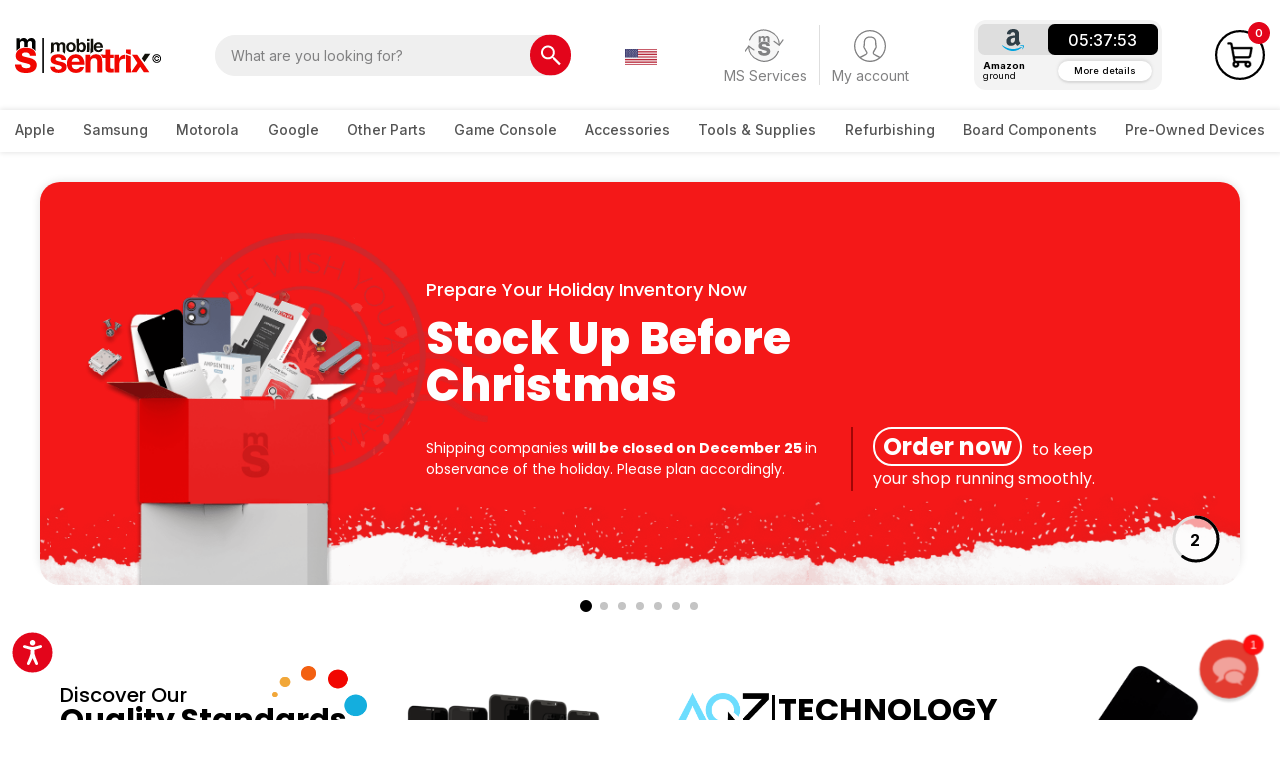

--- FILE ---
content_type: image/svg+xml
request_url: https://static.mobilesentrix.com/skin/frontend/msentrix2022/default/images/footer-img/apple-icon.svg
body_size: 373
content:
<svg width="45" height="18" viewBox="0 0 45 18" fill="none" xmlns="http://www.w3.org/2000/svg">
<g clip-path="url(#clip0_0_2594)">
<path d="M8.83005 2.41886C8.3238 3.01792 7.5138 3.49042 6.7038 3.42292C6.60255 2.61292 6.99911 1.75229 7.46317 1.22073C7.96942 0.604794 8.85536 0.166044 9.57255 0.132294C9.65692 0.976044 9.32786 1.80292 8.83005 2.41886ZM9.56411 3.58323C8.3913 3.51573 7.38724 4.24979 6.83036 4.24979C6.26505 4.24979 5.41286 3.61698 4.48474 3.63386C3.27818 3.65073 2.15599 4.33417 1.54005 5.42261C0.274426 7.59948 1.21099 10.8226 2.43443 12.5945C3.03349 13.472 3.75068 14.4339 4.69567 14.4001C5.59005 14.3664 5.94442 13.8179 7.02442 13.8179C8.11286 13.8179 8.42505 14.4001 9.37005 14.3832C10.3488 14.3664 10.9647 13.5057 11.5638 12.6282C12.2472 11.6326 12.5257 10.6623 12.5425 10.6117C12.5257 10.5948 10.6525 9.8776 10.6357 7.71761C10.6188 5.91198 12.1122 5.05136 12.1797 5.00073C11.336 3.75198 10.0197 3.61698 9.56411 3.58323ZM16.3394 1.13636V14.2904H18.3813V9.79323H21.2079C23.7897 9.79323 25.6038 8.02135 25.6038 5.45636C25.6038 2.89136 23.8235 1.13636 21.2754 1.13636H16.3394ZM18.3813 2.85761H20.7354C22.5072 2.85761 23.5197 3.80261 23.5197 5.46479C23.5197 7.12698 22.5072 8.08042 20.7269 8.08042H18.3813V2.85761ZM29.3332 14.3917C30.6157 14.3917 31.8054 13.742 32.3454 12.7126H32.3875V14.2904H34.2775V7.74292C34.2775 5.84448 32.7588 4.62104 30.4216 4.62104C28.2532 4.62104 26.65 5.86136 26.591 7.56573H28.4304C28.5822 6.75573 29.3332 6.22417 30.3625 6.22417C31.6113 6.22417 32.3116 6.80636 32.3116 7.87792V8.60354L29.7635 8.75542C27.3925 8.89885 26.11 9.86917 26.11 11.5567C26.11 13.261 27.4347 14.3917 29.3332 14.3917ZM29.8816 12.8307C28.7932 12.8307 28.1013 12.3076 28.1013 11.506C28.1013 10.6792 28.7679 10.1982 30.0419 10.1223L32.3116 9.97885V10.7214C32.3116 11.9532 31.2654 12.8307 29.8816 12.8307ZM36.8004 17.8679C38.7916 17.8679 39.7282 17.1085 40.5466 14.8051L44.1325 4.74761H42.0569L39.6522 12.5185H39.61L37.2054 4.74761H35.0707L38.53 14.3242L38.3444 14.9064C38.0322 15.8935 37.526 16.2732 36.6232 16.2732C36.4629 16.2732 36.1507 16.2564 36.0241 16.2395V17.8173C36.1422 17.851 36.6485 17.8679 36.8004 17.8679Z" fill="#F7F7F7"/>
</g>
<defs>
<clipPath id="clip0_0_2594">
<rect width="43.2" height="17.7356" fill="white" transform="translate(0.932617 0.132202)"/>
</clipPath>
</defs>
</svg>


--- FILE ---
content_type: image/svg+xml
request_url: https://static.mobilesentrix.com/skin/frontend/msentrix2022/default/images/footer-img/GB.svg
body_size: 110
content:
<svg width="512" height="512" viewBox="0 0 512 512" fill="none" xmlns="http://www.w3.org/2000/svg">
<g clip-path="url(#clip0_519_3603)">
<path d="M256 512C397.385 512 512 397.385 512 256C512 114.615 397.385 0 256 0C114.615 0 0 114.615 0 256C0 397.385 114.615 512 256 512Z" fill="#F0F0F0"/>
<path d="M52.9194 100.143C32.8104 126.306 17.6474 156.461 8.81836 189.22H141.996L52.9194 100.143Z" fill="#0052B4"/>
<path d="M503.18 189.22C494.351 156.462 479.187 126.307 459.079 100.144L370.004 189.22H503.18Z" fill="#0052B4"/>
<path d="M8.81836 322.784C17.6484 355.542 32.8114 385.697 52.9194 411.859L141.993 322.784H8.81836Z" fill="#0052B4"/>
<path d="M411.857 52.9213C385.694 32.8123 355.54 17.6493 322.781 8.81934V141.996L411.857 52.9213Z" fill="#0052B4"/>
<path d="M100.141 459.079C126.304 479.188 156.459 494.351 189.217 503.181V370.005L100.141 459.079Z" fill="#0052B4"/>
<path d="M189.216 8.81934C156.458 17.6493 126.303 32.8123 100.141 52.9203L189.216 141.995V8.81934Z" fill="#0052B4"/>
<path d="M322.783 503.181C355.541 494.351 385.696 479.188 411.858 459.08L322.783 370.005V503.181Z" fill="#0052B4"/>
<path d="M370.004 322.784L459.079 411.86C479.187 385.698 494.351 355.542 503.18 322.784H370.004Z" fill="#0052B4"/>
<path d="M509.833 222.609H289.393H289.392V2.167C278.461 0.744 267.317 0 256 0C244.681 0 233.539 0.744 222.609 2.167V222.607V222.608H2.167C0.744 233.539 0 244.683 0 256C0 267.319 0.744 278.461 2.167 289.391H222.607H222.608V509.833C233.539 511.256 244.681 512 256 512C267.317 512 278.461 511.257 289.391 509.833V289.393V289.392H509.833C511.256 278.461 512 267.319 512 256C512 244.683 511.256 233.539 509.833 222.609Z" fill="#D80027"/>
<path d="M322.783 322.784L437.019 437.02C442.273 431.768 447.285 426.277 452.067 420.585L354.265 322.783H322.783V322.784Z" fill="#D80027"/>
<path d="M189.217 322.784H189.215L74.9805 437.019C80.2325 442.273 85.7235 447.285 91.4155 452.067L189.217 354.263V322.784Z" fill="#D80027"/>
<path d="M189.218 189.219V189.217L74.9816 74.9805C69.7276 80.2325 64.7156 85.7235 59.9336 91.4155L157.737 189.218H189.218V189.219Z" fill="#D80027"/>
<path d="M322.783 189.219L437.02 74.9806C431.768 69.7266 426.277 64.7146 420.585 59.9336L322.783 157.737V189.219Z" fill="#D80027"/>
</g>
<defs>
<clipPath id="clip0_519_3603">
<rect width="512" height="512" fill="white"/>
</clipPath>
</defs>
</svg>


--- FILE ---
content_type: image/svg+xml
request_url: https://static.mobilesentrix.com/skin/frontend/msentrix2022/default/images/footer-img/venmo.svg
body_size: -394
content:
<svg width="21" height="22" viewBox="0 0 21 22" fill="none" xmlns="http://www.w3.org/2000/svg">
<path d="M19.7465 0.199799C20.5326 1.49582 20.8853 2.83222 20.8853 4.51988C20.8853 9.90228 16.2912 16.8923 12.5624 21.8002H4.04834L0.634766 1.37897L8.09222 0.670758L9.90524 15.2011C11.5908 12.4518 13.675 8.13176 13.675 5.18844C13.675 3.57584 13.3988 2.47953 12.9668 1.57656L19.7465 0.199799Z" fill="#F7F7F7"/>
</svg>


--- FILE ---
content_type: image/svg+xml
request_url: https://static.mobilesentrix.com/skin/frontend/msentrix2022/default/images/footer-img/cerificate-001.svg
body_size: 4974
content:
<svg width="44" height="63" viewBox="0 0 44 63" fill="none" xmlns="http://www.w3.org/2000/svg">
<g clip-path="url(#clip0_0_2315)">
<rect width="43.2633" height="61.6" transform="translate(0.534668 0.600006)" fill="#242529"/>
<path d="M43.6647 62.2H43.798V62.0667V0.733339V0.600006H43.6647H0.668001H0.534668V0.733339V62.0667V62.2H0.668001H43.6647ZM43.3157 1.08227V61.7177H1.01693V1.08227H43.3157Z" fill="#F7F7F7" stroke="#F7F7F7" stroke-width="0.266667"/>
<path d="M22.2469 23.5871C11.5415 23.6079 5.98409 15.3883 5.98409 15.3842C5.98409 15.3842 12.1011 9.12965 22.323 9.12965C32.5448 9.12965 38.6619 15.3842 38.6619 15.3883C38.6619 15.3883 38.2113 15.9755 37.7154 16.5544C37.2052 17.15 36.6331 17.7062 36.6331 17.7062C36.6331 17.7062 31.9522 10.1444 22.323 10.1465C14.9406 10.1444 10.344 14.9649 10.344 14.9649C10.344 14.9649 12.3007 19.7087 17.7655 21.7319C19.7161 22.4022 22.5061 23.0392 26.3001 21.929C27.7774 21.4912 28.9832 20.2399 28.9853 18.4159C28.9893 16.7578 28.0285 15.5729 26.4504 14.9608C23.9504 13.9896 20.6338 14.0477 17.7717 15.0832C12.2802 17.1231 10.342 21.8523 10.342 21.8523C10.342 21.8523 14.5578 26.6105 22.3209 26.6707C32.0202 26.6666 36.6229 19.1214 36.6023 19.1193C36.6023 19.1193 36.9479 19.4078 37.701 20.2648C38.4685 21.1343 38.6578 21.4435 38.6578 21.4435C38.6578 21.4435 32.5469 27.7207 22.3189 27.7207C12.0908 27.7207 5.97998 21.4477 5.97998 21.4477C5.97998 21.4477 11.4283 13.2612 22.2427 13.2488C30.7013 13.2363 35.8739 18.4138 35.8739 18.4138C35.8739 18.4138 30.8083 23.5912 22.2427 23.5871" fill="#F7F7F7"/>
<path d="M5.85841 44.8055V47.03H5.61768V44.8055H5.85841Z" fill="#F7F7F7"/>
<path d="M6.59866 46.733C6.76739 46.8034 7.04309 46.8491 7.19535 46.8491C7.5122 46.8491 7.68504 46.6997 7.68504 46.4506C7.68504 46.1684 7.45048 46.0709 7.17065 45.9921C6.79207 45.8862 6.54106 45.7493 6.54106 45.3737C6.54106 44.9982 6.84969 44.7719 7.26119 44.7719C7.49575 44.7719 7.69944 44.8217 7.83113 44.8715L7.76528 45.0874C7.61303 45.0313 7.39904 44.9878 7.25091 44.9878C6.98753 44.9878 6.78384 45.0978 6.78384 45.3302C6.78384 45.5999 7.02046 45.6932 7.29411 45.7742C7.69327 45.8946 7.92989 46.0668 7.92989 46.4155C7.92989 46.8305 7.60686 47.0629 7.18918 47.0629C6.89906 47.0629 6.67479 47.0027 6.53076 46.9301L6.59661 46.7308L6.59866 46.733Z" fill="#F7F7F7"/>
<path d="M9.52912 44.7719C10.132 44.7719 10.4509 45.1039 10.4509 45.8676C10.4509 46.6312 10.167 47.0629 9.44681 47.0629C8.84397 47.0629 8.5415 46.7142 8.5415 45.9505C8.5415 45.1869 8.80075 44.7719 9.52912 44.7719ZM9.47975 46.8471C10.0229 46.8471 10.204 46.4653 10.204 45.8676C10.204 45.3363 10.0579 44.9878 9.51266 44.9878C8.96742 44.9878 8.78841 45.3633 8.78841 45.9505C8.78841 46.4777 8.93244 46.8471 9.47975 46.8471Z" fill="#F7F7F7"/>
<path d="M13.1792 46.4758V47.03H12.9487V46.4758H11.9673V46.2601L12.85 44.8055H13.1792V46.2601H13.5701V46.4758H13.1792ZM12.9487 45.0212L12.2039 46.2601H12.9487V45.0212Z" fill="#F7F7F7"/>
<path d="M14.066 46.7831C14.1916 46.8163 14.3787 46.8495 14.494 46.8495C14.8067 46.8495 15.1194 46.7 15.1194 46.3349C15.1194 45.9697 14.852 45.8534 14.5598 45.8534C14.3952 45.8534 14.28 45.8804 14.1647 45.9199L14.0989 45.8534L14.1153 44.8076H15.2841V45.04H14.3458L14.3294 45.6543C14.4014 45.6439 14.5372 45.6377 14.5928 45.6377C15.064 45.6377 15.3664 45.8638 15.3664 46.3182C15.3664 46.8122 14.9754 47.0653 14.4775 47.0653C14.313 47.0653 14.1545 47.0363 14.0166 46.9989C14.0166 46.9948 14.066 46.7873 14.066 46.7831Z" fill="#F7F7F7"/>
<path d="M16.7802 44.7719C17.3172 44.7719 17.488 45.2035 17.488 45.8676C17.488 46.5316 17.3522 47.0629 16.6979 47.0629C16.1608 47.0629 15.9736 46.6146 15.9736 45.9505C15.9736 45.2865 16.1177 44.7719 16.7802 44.7719ZM16.7309 46.8471C17.1423 46.8471 17.2411 46.4653 17.2411 45.8676C17.2411 45.3363 17.1794 44.9878 16.7637 44.9878C16.3481 44.9878 16.2205 45.3633 16.2205 45.9505C16.2205 46.4777 16.3152 46.8471 16.7309 46.8471Z" fill="#F7F7F7"/>
<path d="M18.8847 44.7719C19.4217 44.7719 19.5925 45.2035 19.5925 45.8676C19.5925 46.5316 19.4567 47.0629 18.8024 47.0629C18.2654 47.0629 18.0781 46.6146 18.0781 45.9505C18.0781 45.2865 18.2222 44.7719 18.8847 44.7719ZM18.8354 46.8471C19.2469 46.8471 19.3456 46.4653 19.3456 45.8676C19.3456 45.3363 19.2839 44.9878 18.8682 44.9878C18.4526 44.9878 18.325 45.3633 18.325 45.9505C18.325 46.4777 18.4197 46.8471 18.8354 46.8471Z" fill="#F7F7F7"/>
<path d="M20.7032 45.0707C20.5942 45.133 20.3308 45.2036 20.2259 45.2098L20.193 45.0272C20.3637 44.9899 20.6168 44.8675 20.7259 44.7885H20.9337V46.818H21.5098V47.0297H20.0942V46.818H20.7032V45.0707Z" fill="#F7F7F7"/>
<path d="M22.3246 45.6395C22.4192 45.6395 22.4955 45.7162 22.4955 45.8117C22.4955 45.9072 22.4192 45.9839 22.3246 45.9839C22.23 45.9839 22.1538 45.9072 22.1538 45.8117C22.1538 45.7162 22.23 45.6395 22.3246 45.6395ZM22.3246 46.702C22.4192 46.702 22.4955 46.7787 22.4955 46.8742C22.4955 46.9697 22.4192 47.0464 22.3246 47.0464C22.23 47.0464 22.1538 46.9697 22.1538 46.8742C22.1538 46.7787 22.23 46.702 22.3246 46.702Z" fill="#F7F7F7"/>
<path d="M24.6252 46.816V47.0319H23.1108V46.8201C23.4113 46.5504 24.2795 46.0358 24.2795 45.4216C24.2795 45.1455 24.0696 44.99 23.8022 44.99C23.6334 44.99 23.4463 45.0522 23.2857 45.1497L23.1808 44.9567C23.3392 44.8405 23.5964 44.7741 23.8351 44.7741C24.2116 44.7741 24.5161 44.9339 24.5264 45.4195C24.5367 45.957 23.9071 46.4426 23.44 46.8181H24.6252V46.816Z" fill="#F7F7F7"/>
<path d="M25.9378 44.7719C26.4749 44.7719 26.6457 45.2035 26.6457 45.8676C26.6457 46.5316 26.5099 47.0629 25.8556 47.0629C25.3185 47.0629 25.1313 46.6146 25.1313 45.9505C25.1313 45.2865 25.2754 44.7719 25.9378 44.7719ZM25.8885 46.8471C26.3 46.8471 26.3987 46.4653 26.3987 45.8676C26.3987 45.3363 26.337 44.9878 25.9214 44.9878C25.5058 44.9878 25.3782 45.3633 25.3782 45.9505C25.3782 46.4777 25.4729 46.8471 25.8885 46.8471Z" fill="#F7F7F7"/>
<path d="M27.7589 45.0707C27.6498 45.133 27.3866 45.2036 27.2816 45.2098L27.2486 45.0272C27.4194 44.9899 27.6745 44.8675 27.7815 44.7885H27.9893V46.818H28.5655V47.0297H27.1499V46.818H27.7589V45.0707Z" fill="#F7F7F7"/>
<path d="M29.1768 45.3696C29.1768 44.9545 29.4772 44.7719 29.8847 44.7719C30.2365 44.7719 30.5595 44.9545 30.5595 45.3363C30.5595 45.5687 30.3949 45.7348 30.1439 45.8676C30.3949 45.9672 30.6254 46.1498 30.6254 46.432C30.6254 46.8304 30.2796 47.0629 29.8517 47.0629C29.4237 47.0629 29.1274 46.8512 29.1274 46.4818C29.1274 46.1664 29.3085 45.9838 29.5883 45.8676C29.3085 45.768 29.1768 45.5583 29.1768 45.3696ZM29.8517 45.9505C29.611 46.0398 29.3743 46.1996 29.3743 46.4653C29.3743 46.7308 29.539 46.8636 29.8681 46.8636C30.1439 46.8636 30.362 46.7475 30.3723 46.4777C30.3826 46.1831 30.1479 46.0398 29.8517 45.9505ZM29.8352 45.7556C30.0862 45.7348 30.3126 45.602 30.3126 45.3198C30.3126 45.1039 30.1315 44.9711 29.8681 44.9711C29.5883 44.9711 29.4237 45.1206 29.4237 45.3198C29.4237 45.5646 29.578 45.6683 29.8352 45.7556Z" fill="#F7F7F7"/>
<path d="M5.69356 39.4369H7.03919V38.3371H7.31285V40.8791H7.03919V39.6838H5.69356V40.8791H5.41992V38.3371H5.69356V39.4369Z" fill="#F7F7F7"/>
<path d="M8.32943 39.4369H9.26972V39.6838H8.32943V40.6363H9.50633V40.8791H8.05371V38.3371H9.48988V38.5799H8.32736V39.4369H8.32943Z" fill="#F7F7F7"/>
<path d="M11.2229 38.3249L12.1447 40.8773H11.8402L11.585 40.1572H10.5316L10.2806 40.8773H9.98633L10.9184 38.3249H11.2229ZM11.0583 38.6776L10.6262 39.9289H11.4904L11.0583 38.6776Z" fill="#F7F7F7"/>
<path d="M12.9363 40.6363H14.0761V40.8791H12.6626V38.3371H12.9363V40.6363Z" fill="#F7F7F7"/>
<path d="M15.1166 38.5799V40.8791H14.8431V38.5799H14.0674V38.3371H15.8923V38.5799H15.1166Z" fill="#F7F7F7"/>
<path d="M16.6935 39.4369H18.0392V38.3371H18.3128V40.8791H18.0392V39.6838H16.6935V40.8791H16.4199V38.3371H16.6935V39.4369Z" fill="#F7F7F7"/>
<path d="M20.4878 39.4371C20.315 39.2359 20.243 39.0843 20.2244 38.8603C20.1977 38.5158 20.4836 38.2979 20.8252 38.2979C21.1215 38.2979 21.3705 38.4722 21.3786 38.7731C21.3786 39.1031 21.0844 39.296 20.8437 39.4828L21.607 40.2609C21.7531 40.0742 21.8704 39.794 21.8787 39.4953H22.1462C22.1195 39.8397 21.9878 40.1697 21.782 40.4435C21.9548 40.5908 22.1173 40.6781 22.2779 40.6967L22.1913 40.9167C21.9362 40.9167 21.7551 40.7694 21.5906 40.6137C21.3725 40.8005 21.14 40.9126 20.7326 40.9167C20.2244 40.9167 19.9116 40.6635 19.9116 40.2236C19.9116 39.8626 20.1936 39.655 20.4878 39.4392V39.4371ZM20.6339 39.6156C20.4075 39.7795 20.1833 39.9268 20.1833 40.2153C20.1833 40.5037 20.4322 40.6906 20.7512 40.6906C21.0701 40.6906 21.2449 40.6033 21.4322 40.4478L20.6339 39.6177V39.6156ZM20.6935 39.3126C20.9034 39.157 21.0968 39.0096 21.0968 38.7731C21.0968 38.6175 20.9837 38.5075 20.8109 38.5075C20.6236 38.5075 20.4795 38.6631 20.4795 38.8415C20.4795 39.0013 20.5742 39.157 20.6935 39.3126Z" fill="#F7F7F7"/>
<path d="M23.8024 40.5368C23.9936 40.6156 24.3106 40.6696 24.4834 40.6696C24.8435 40.6696 25.043 40.4994 25.043 40.2152C25.043 39.8934 24.7755 39.7835 24.4567 39.6922C24.0245 39.5718 23.7385 39.4162 23.7385 38.9866C23.7385 38.5571 24.0925 38.2998 24.5615 38.2998C24.829 38.2998 25.0616 38.3558 25.2117 38.4139L25.1357 38.6608C24.9627 38.5965 24.7179 38.5467 24.5492 38.5467C24.2489 38.5467 24.0142 38.6712 24.0142 38.9369C24.0142 39.244 24.2859 39.3498 24.5965 39.4453C25.0513 39.5822 25.3228 39.7794 25.3228 40.1777C25.3228 40.6529 24.9546 40.9165 24.4772 40.9165C24.1459 40.9165 23.8908 40.848 23.7241 40.7651L23.8002 40.5368H23.8024Z" fill="#F7F7F7"/>
<path d="M26.9338 38.3249L27.8556 40.8773H27.5511L27.296 40.1572H26.2425L25.9915 40.8773H25.6973L26.6293 38.3249H26.9338ZM26.7693 38.6776L26.3372 39.9289H27.2013L26.7693 38.6776Z" fill="#F7F7F7"/>
<path d="M28.6477 39.4369H29.5879V39.6838H28.6477V40.8791H28.374V38.3371H29.8102V38.5799H28.6477V39.4369Z" fill="#F7F7F7"/>
<path d="M30.6293 39.4369H31.5695V39.6838H30.6293V40.6363H31.8061V40.8791H30.3535V38.3371H31.7896V38.5799H30.6271V39.4369H30.6293Z" fill="#F7F7F7"/>
<path d="M33.335 38.5799V40.8791H33.0613V38.5799H32.2856V38.3371H34.1107V38.5799H33.335Z" fill="#F7F7F7"/>
<path d="M34.8141 38.3371L35.491 39.6381L36.1823 38.3371H36.4828L35.6207 39.9183V40.8771H35.347V39.9183L34.4932 38.3371H34.812H34.8141Z" fill="#F7F7F7"/>
<path d="M39.8285 43.2201H4.81543V43.4276H39.8285V43.2201Z" fill="#F7F7F7"/>
<path d="M5.10909 55.1684V51.3274H5.6461L6.86623 53.2718C7.1481 53.7221 7.37033 54.1267 7.54933 54.521L7.55961 54.5148C7.51435 54.0022 7.502 53.5354 7.502 52.9355V51.3274H7.96495V55.1684H7.46703L6.2572 53.2199C5.99178 52.7924 5.73664 52.3546 5.54529 51.9375L5.52883 51.9436C5.55763 52.4272 5.56792 52.89 5.56792 53.5291V55.1705H5.10498L5.10909 55.1684Z" fill="#F7F7F7" stroke="#F7F7F7" stroke-width="0.107799"/>
<path d="M8.77151 54.5647C8.99166 54.7016 9.31469 54.8158 9.65418 54.8158C10.1562 54.8158 10.4505 54.5481 10.4505 54.16C10.4505 53.8011 10.2468 53.5956 9.73238 53.3964C9.111 53.1743 8.72624 52.8486 8.72624 52.3069C8.72624 51.7092 9.21799 51.2632 9.95871 51.2632C10.3496 51.2632 10.6315 51.3544 10.8002 51.4519L10.6644 51.8566C10.541 51.7882 10.2859 51.6741 9.94019 51.6741C9.41963 51.6741 9.22211 51.9873 9.22211 52.2489C9.22211 52.6078 9.45461 52.7842 9.97928 52.9896C10.6233 53.2408 10.9504 53.554 10.9504 54.1186C10.9504 54.712 10.5163 55.2245 9.61716 55.2245C9.24886 55.2245 8.84764 55.1166 8.646 54.9797L8.76945 54.5647H8.77151Z" fill="#F7F7F7" stroke="#F7F7F7" stroke-width="0.107799"/>
<path d="M12.2382 53.9607L11.8432 55.1684H11.335L12.6292 51.3274H13.2217L14.5221 55.1684H13.9975L13.59 53.9607H12.2403H12.2382ZM13.4872 53.5727L13.1147 52.4666C13.0304 52.2155 12.9728 51.9873 12.9172 51.7653H12.9069C12.8514 51.9934 12.7876 52.2279 12.7156 52.4604L12.3432 53.5727H13.4913H13.4872Z" fill="#F7F7F7" stroke="#F7F7F7" stroke-width="0.107799"/>
<path d="M15.6128 51.3274V55.1684H15.1211V51.3274H15.6128Z" fill="#F7F7F7" stroke="#F7F7F7" stroke-width="0.107799"/>
<path d="M20.6148 55.0419C20.4337 55.1333 20.0716 55.2245 19.6087 55.2245C18.5346 55.2245 17.7261 54.5398 17.7261 53.2802C17.7261 52.0206 18.5346 51.2632 19.7157 51.2632C20.1909 51.2632 20.4893 51.3668 20.6189 51.4333L20.4995 51.838C20.3123 51.7466 20.0469 51.6782 19.7301 51.6782C18.8371 51.6782 18.2445 52.253 18.2445 53.2614C18.2445 54.2015 18.7816 54.8054 19.7074 54.8054C20.0078 54.8054 20.3123 54.7432 20.5098 54.6456L20.6107 55.0378L20.6148 55.0419Z" fill="#F7F7F7" stroke="#F7F7F7" stroke-width="0.107799"/>
<path d="M21.4748 53.88C21.4871 54.5585 21.9152 54.8366 22.4131 54.8366C22.769 54.8366 22.983 54.7744 23.1702 54.6934L23.2545 55.0525C23.0797 55.1313 22.7793 55.2227 22.3451 55.2227C21.5037 55.2227 20.9995 54.6644 20.9995 53.8323C20.9995 53.0002 21.4851 52.3444 22.2814 52.3444C23.1744 52.3444 23.4109 53.1371 23.4109 53.6435C23.4109 53.7452 23.4006 53.826 23.3945 53.878H21.4727L21.4748 53.88ZM22.9336 53.5211C22.9397 53.2014 22.804 52.7055 22.2444 52.7055C21.7422 52.7055 21.5201 53.1724 21.481 53.5211H22.9336Z" fill="#F7F7F7" stroke="#F7F7F7" stroke-width="0.107799"/>
<path d="M23.9338 53.2701C23.9338 52.9442 23.9275 52.6663 23.9111 52.409H24.3453L24.3617 52.9505H24.3844C24.5078 52.579 24.8082 52.3466 25.1416 52.3466C25.1971 52.3466 25.2382 52.3529 25.2835 52.3633V52.8364C25.2321 52.826 25.1827 52.8198 25.1147 52.8198C24.7649 52.8198 24.5161 53.0875 24.4481 53.4631C24.4358 53.5315 24.4255 53.6104 24.4255 53.6976V55.1688H23.9338V53.2701Z" fill="#F7F7F7" stroke="#F7F7F7" stroke-width="0.107799"/>
<path d="M26.5837 51.6178V52.4105H27.2957V52.7923H26.5837V54.2802C26.5837 54.6226 26.6804 54.8156 26.9562 54.8156C27.0858 54.8156 27.1826 54.7991 27.2443 54.7824L27.2669 55.158C27.1702 55.1974 27.0179 55.2266 26.8265 55.2266C26.594 55.2266 26.4089 55.1519 26.2895 55.0148C26.1475 54.8675 26.0982 54.6206 26.0982 54.2969V52.7923H25.6743V52.4105H26.0982V51.7486L26.5837 51.6178Z" fill="#F7F7F7" stroke="#F7F7F7" stroke-width="0.107799"/>
<path d="M28.5055 51.6344C28.5116 51.8046 28.3861 51.9415 28.1886 51.9415C28.0136 51.9415 27.8882 51.8046 27.8882 51.6344C27.8882 51.4642 28.0178 51.3211 28.1988 51.3211C28.3799 51.3211 28.5034 51.4581 28.5034 51.6344H28.5055ZM27.9519 55.1684V52.4105H28.4498V55.1684H27.9519Z" fill="#F7F7F7" stroke="#F7F7F7" stroke-width="0.107799"/>
<path d="M29.4823 55.1684V52.7923H29.0977V52.4105H29.4823V52.2797C29.4823 51.8918 29.5667 51.539 29.7993 51.3169C29.9865 51.1343 30.2355 51.0595 30.4659 51.0595C30.6408 51.0595 30.7931 51.099 30.8898 51.1384L30.8218 51.5265C30.7478 51.4912 30.647 51.4643 30.505 51.4643C30.0811 51.4643 29.9741 51.8398 29.9741 52.2611V52.4084H30.6346V52.7902H29.9741V55.1663H29.4823V55.1684Z" fill="#F7F7F7" stroke="#F7F7F7" stroke-width="0.107799"/>
<path d="M31.7379 51.6344C31.7441 51.8046 31.6185 51.9415 31.421 51.9415C31.2461 51.9415 31.1206 51.8046 31.1206 51.6344C31.1206 51.4642 31.2503 51.3211 31.4313 51.3211C31.6124 51.3211 31.7358 51.4581 31.7358 51.6344H31.7379ZM31.1844 55.1684V52.4105H31.6823V55.1684H31.1844Z" fill="#F7F7F7" stroke="#F7F7F7" stroke-width="0.107799"/>
<path d="M32.8058 53.88C32.8182 54.5585 33.2462 54.8366 33.7441 54.8366C34.1 54.8366 34.3141 54.7744 34.5012 54.6934L34.5856 55.0525C34.4108 55.1313 34.1103 55.2227 33.6762 55.2227C32.8347 55.2227 32.3306 54.6644 32.3306 53.8323C32.3306 53.0002 32.8161 52.3444 33.6124 52.3444C34.5053 52.3444 34.742 53.1371 34.742 53.6435C34.742 53.7452 34.7317 53.826 34.7256 53.878H32.8038L32.8058 53.88ZM34.2647 53.5211C34.2708 53.2014 34.135 52.7055 33.5754 52.7055C33.0733 52.7055 32.8511 53.1724 32.8121 53.5211H34.2647Z" fill="#F7F7F7" stroke="#F7F7F7" stroke-width="0.107799"/>
<path d="M37.7566 51.1221V54.4569C37.7566 54.7017 37.7627 54.9819 37.7791 55.1686H37.3327L37.3101 54.6893H37.2977C37.1454 54.9964 36.8122 55.2309 36.3657 55.2309C35.7051 55.2309 35.1949 54.6665 35.1949 53.8281C35.1888 52.9109 35.7545 52.3464 36.4211 52.3464C36.8389 52.3464 37.1228 52.5456 37.2462 52.7676H37.2565V51.12H37.7544L37.7566 51.1221ZM37.2585 53.5334C37.2585 53.4712 37.2524 53.3861 37.236 53.3218C37.1618 53.0021 36.8903 52.7407 36.5178 52.7407C36.0035 52.7407 35.699 53.1972 35.699 53.8073C35.699 54.3655 35.9706 54.8283 36.5075 54.8283C36.8409 54.8283 37.1454 54.6063 37.236 54.2306C37.2524 54.1621 37.2585 54.0937 37.2585 54.0148V53.5355V53.5334Z" fill="#F7F7F7" stroke="#F7F7F7" stroke-width="0.107799"/>
</g>
<defs>
<clipPath id="clip0_0_2315">
<rect width="43.2633" height="61.6" fill="white" transform="translate(0.534668 0.600006)"/>
</clipPath>
</defs>
</svg>


--- FILE ---
content_type: image/svg+xml
request_url: https://static.mobilesentrix.com/skin/frontend/msentrix2022/default/images/header-img/arrow-vactor.svg
body_size: -401
content:
<svg version="1.2" baseProfile="tiny-ps" xmlns="http://www.w3.org/2000/svg" viewBox="0 0 7 24" width="7" height="24">
	<title>New Project</title>
	<style>
		tspan { white-space:pre }
		.s0 { opacity: .2;fill: none;stroke: #818182;stroke-width: 1.3 } 
		.s1 { fill: none;stroke: #818182;stroke-width: 1.3 } 
	</style>
	<path id="Layer" class="s0" d="m6.2 1.17l-2.77 3.16l-2.77-3.16" />
	<path id="Layer copy" class="s1" d="m1 22.16l2.77-3.16l2.77 3.16" />
</svg>

--- FILE ---
content_type: image/svg+xml
request_url: https://static.mobilesentrix.com/skin/frontend/msentrix2022/default/images/header-img/search.svg
body_size: -185
content:
<svg width="20" height="20" viewBox="0 0 20 20" fill="none" xmlns="http://www.w3.org/2000/svg">
<path d="M19.7593 18.0912C19.1996 18.651 18.6488 19.2017 18.0891 19.7614C18.0259 19.7073 17.9537 19.6351 17.8815 19.5628C15.9494 17.6308 14.0175 15.7078 12.0945 13.7668C11.9771 13.6494 11.8687 13.4327 11.8868 13.2792C11.9409 12.8188 11.7333 12.5299 11.3812 12.2952C8.04079 14.9585 3.56286 13.9925 1.41416 11.1667C-0.734533 8.34086 -0.409507 4.2782 2.21768 1.81352C4.7275 -0.542825 8.82625 -0.606018 11.4444 1.64199C14.1438 3.95319 14.7939 8.24155 12.257 11.4014C12.4646 11.7445 12.7445 11.9521 13.1688 11.8709C13.4397 11.8167 13.6292 11.9341 13.8188 12.1327C15.7147 14.0466 17.6287 15.9516 19.5336 17.8565C19.6149 17.9378 19.6871 18.019 19.7593 18.0912ZM1.9739 6.92344C1.99196 9.71314 4.16772 11.8979 6.9213 11.8799C9.72002 11.8618 11.8778 9.69508 11.8688 6.92344C11.8597 4.13375 9.65683 1.967 6.86713 1.98505C4.13161 2.00311 1.95585 4.19695 1.9739 6.92344Z" fill="white"/>
</svg>


--- FILE ---
content_type: image/svg+xml
request_url: https://static.mobilesentrix.com/skin/frontend/msentrix2022/default/images/footer-img/oneplus.svg
body_size: 376
content:
<svg width="72" height="16" viewBox="0 0 72 16" fill="none" xmlns="http://www.w3.org/2000/svg">
<path d="M17.7753 9.26684C17.7753 6.89742 19.2594 5.13724 21.595 5.13724C23.9319 5.13724 25.4043 6.89742 25.4043 9.26684C25.4043 11.6363 23.9319 13.3859 21.595 13.3859C19.2594 13.3859 17.7753 11.6363 17.7753 9.26684ZM23.7664 9.26684C23.7664 7.68373 23.0582 6.45475 21.6067 6.45475C20.1564 6.45475 19.4143 7.68373 19.4143 9.26684C19.4143 10.8395 20.1564 12.0684 21.6067 12.0684C23.057 12.0684 23.7664 10.8395 23.7664 9.26684ZM26.7777 13.2089H28.3608V9.12355C28.3608 8.57022 28.3166 7.73964 28.3166 7.73964H28.3387C28.3387 7.73964 28.6486 8.41529 28.9037 8.83582L31.6051 13.2089H33.1556V5.29217H31.5725V9.4439C31.5725 9.99723 31.6167 10.8173 31.6167 10.8173H31.5946C31.5946 10.8173 31.2952 10.1417 31.0413 9.71067L28.4063 5.29217H26.7789V13.2089H26.7777ZM34.9822 13.2089H40.8393V11.8692H36.5874V9.73163H40.286V8.41412H36.5874V6.6423H40.8055V5.29101H34.981V13.2089H34.9822ZM42.3886 5.29217H45.8659C46.785 5.29217 47.4711 5.55777 47.9359 6.03422C48.3786 6.48853 48.6442 7.10826 48.6442 7.83866C48.6442 9.33324 47.6587 10.3409 45.9975 10.3409H44.0486V13.2089H42.3875V5.29217H42.3886ZM44.0498 9.03386H45.711C46.5532 9.03386 46.9958 8.56906 46.9958 7.84914C46.9958 7.1071 46.531 6.68657 45.7342 6.68657H44.051V9.03386H44.0498ZM49.8301 13.2089H55.156V11.8692H51.4353V5.29217H49.8301V13.2089ZM56.0076 10.6624C56.0076 12.3783 57.0816 13.3417 59.1307 13.3417C61.1565 13.3417 62.1979 12.3562 62.1979 10.6624V5.29217H60.5926V10.6403C60.5926 11.4592 60.1162 12.058 59.0981 12.058C58.024 12.058 57.614 11.4825 57.614 10.6624V5.29217H56.0087V10.6624H56.0076ZM63.3267 10.7614C63.3814 12.4331 64.5999 13.3859 66.748 13.3859C68.5303 13.3859 69.8257 12.489 69.8257 10.8837C69.8257 9.1783 68.4977 8.79039 66.8692 8.43626C65.6949 8.18114 65.1416 7.99359 65.1416 7.35056C65.1416 6.78558 65.7066 6.42097 66.5698 6.42097C67.3887 6.42097 68.0096 6.81937 68.0981 7.61733H69.637C69.5147 6.02257 68.3637 5.14773 66.5803 5.14773C64.8201 5.14773 63.5468 5.95617 63.5468 7.51715C63.5468 9.16665 64.8422 9.54292 66.2599 9.86443C67.4668 10.1417 68.2193 10.2966 68.2193 11.0713C68.2193 11.8017 67.4994 12.0906 66.6805 12.0906C65.5517 12.0906 65.0088 11.7143 64.8981 10.7614H63.3267ZM0 2.49989V16H13.5001V8.29181H11.9997V14.4996H1.5004V4.00029H7.70936V2.49989H0ZM11.9997 0V2.49989H9.49982V4.00029H11.9997V6.50018H13.5001V4.00029H16V2.49989H13.5001V0H11.9997ZM7.70819 12.5006V5.91656H6.37554C6.37554 6.36971 6.22293 6.71103 5.99112 6.91372C5.74998 7.11642 5.38304 7.20845 4.95901 7.20845H4.79243V8.29181H6.20895V12.5006H7.70819Z" fill="#F50514"/>
</svg>


--- FILE ---
content_type: image/svg+xml
request_url: https://static.mobilesentrix.com/skin/frontend/msentrix2022/default/images/footer-img/CA.svg
body_size: -233
content:
<svg width="512" height="512" viewBox="0 0 512 512" fill="none" xmlns="http://www.w3.org/2000/svg">
<g clip-path="url(#clip0_519_2002)">
<path d="M256 512C397.385 512 512 397.385 512 256C512 114.615 397.385 0 256 0C114.615 0 0 114.615 0 256C0 397.385 114.615 512 256 512Z" fill="#F0F0F0"/>
<path d="M512 256C512 154.506 452.935 66.8099 367.304 25.4019V486.597C452.935 445.19 512 357.494 512 256Z" fill="#D80027"/>
<path d="M0 256C0 357.494 59.065 445.19 144.696 486.598V25.4019C59.065 66.8099 0 154.506 0 256Z" fill="#D80027"/>
<path d="M300.522 289.391L345.043 267.13L322.783 256V233.739L278.261 256L300.522 211.478H278.261L256 178.087L233.739 211.478H211.478L233.739 256L189.217 233.739V256L166.957 267.13L211.478 289.391L200.348 311.652H244.87V345.043H267.13V311.652H311.652L300.522 289.391Z" fill="#D80027"/>
</g>
<defs>
<clipPath id="clip0_519_2002">
<rect width="512" height="512" fill="white"/>
</clipPath>
</defs>
</svg>


--- FILE ---
content_type: image/svg+xml
request_url: https://static.mobilesentrix.com/skin/frontend/msentrix2022/default/images/footer-img/credit-key.svg
body_size: 767
content:
<svg width="70" height="22" viewBox="0 0 70 22" fill="none" xmlns="http://www.w3.org/2000/svg">
<g clip-path="url(#clip0_15_257)">
<path d="M10.7012 10.5799V5.57639H15.6665C15.6665 8.32639 13.4512 10.5799 10.7012 10.5799ZM10.7012 16.4236V11.3819C13.4512 11.3819 15.6665 13.6354 15.6665 16.3854L10.7012 16.4236ZM9.89914 10.5799H4.93387C4.93387 7.79167 7.14914 5.57639 9.89914 5.57639V10.5799ZM9.89914 16.4236C7.14914 16.4236 4.93387 14.1701 4.93387 11.4201H9.89914V16.4236ZM17.9964 4.50694L10.3193 0L2.604 4.50694C1.53456 5.11806 0.885254 6.26389 0.885254 7.48611V14.4757C0.885254 15.6979 1.53456 16.8438 2.604 17.4931L10.3193 22L18.0346 17.4931C19.104 16.8819 19.7533 15.7361 19.7533 14.4757V7.48611C19.7151 6.26389 19.0658 5.11806 17.9964 4.50694Z" fill="#F7F7F7"/>
<path d="M24.4131 11.382C24.4131 9.43406 25.8645 7.90628 27.8888 7.90628C29.111 7.90628 30.1804 8.51739 30.7534 9.51045L29.7985 10.0452C29.4548 9.39586 28.7291 8.97572 27.8888 8.97572C26.4374 8.97572 25.4825 10.007 25.4825 11.382C25.4825 12.757 26.4374 13.7882 27.8888 13.7882C28.7291 13.7882 29.4548 13.3681 29.7985 12.7188L30.7534 13.2535C30.2186 14.2084 29.111 14.8577 27.8888 14.8577C25.8645 14.8577 24.4131 13.3299 24.4131 11.382ZM34.1527 9.8542V10.9618C33.4652 10.9236 32.7013 11.2292 32.7013 12.2986V14.7049H31.67V9.96878H32.7013V10.7709C32.9686 10.1216 33.5798 9.8542 34.1527 9.8542ZM37.0554 13.9028C37.6284 13.9028 38.0485 13.6354 38.2777 13.3299L39.1179 13.8264C38.6978 14.4757 37.9721 14.8577 37.0173 14.8577C35.4513 14.8577 34.42 13.7882 34.42 12.3368C34.42 10.9236 35.4513 9.816 36.9409 9.816C38.3541 9.816 39.3471 10.9618 39.3471 12.3368C39.3471 12.4896 39.3471 12.6424 39.3089 12.757H35.5277C35.6804 13.5209 36.2916 13.9028 37.0554 13.9028ZM38.3159 11.9549C38.1631 11.1528 37.5902 10.7709 36.9409 10.7709C36.177 10.7709 35.6423 11.2292 35.4895 11.9549H38.3159ZM45.0381 8.05906V14.7431H44.0068V14.0556C43.6631 14.5521 43.0902 14.8577 42.3263 14.8577C41.0277 14.8577 39.9582 13.75 39.9582 12.3368C39.9582 10.9236 41.0277 9.816 42.3263 9.816C43.052 9.816 43.6249 10.1216 44.0068 10.6181V8.02086H45.0381V8.05906ZM44.0068 12.3368C44.0068 11.4584 43.3575 10.8091 42.5173 10.8091C41.677 10.8091 41.0277 11.4584 41.0277 12.3368C41.0277 13.2153 41.677 13.8646 42.5173 13.8646C43.3575 13.8646 44.0068 13.2153 44.0068 12.3368ZM46.1075 8.59378C46.1075 8.25003 46.4131 7.94447 46.7568 7.94447C47.1006 7.94447 47.4061 8.25003 47.4061 8.59378C47.4061 8.93753 47.1006 9.24309 46.7568 9.24309C46.4131 9.24309 46.1075 8.93753 46.1075 8.59378ZM46.2603 9.96878H47.2916V14.7431H46.2603V9.96878ZM49.9652 10.9618V13.2535C49.9652 13.8646 50.3471 13.8646 51.1492 13.8264V14.7431C49.5832 14.9341 48.9339 14.4757 48.9339 13.2535V10.9618H48.0554V9.96878H48.9339V8.93753L49.9652 8.63197V9.96878H51.1492V10.9618H49.9652ZM58.3298 14.7431L55.6943 11.5729V14.7431H54.5867V8.05906H55.6943V11.0382L58.2152 8.05906H59.5138L56.802 11.3056L59.5902 14.7431H58.3298Z" fill="#F7F7F7"/>
<path d="M62.1877 13.9028C62.7606 13.9028 63.1807 13.6354 63.4099 13.3299L64.2502 13.8264C63.83 14.4757 63.1043 14.8576 62.1495 14.8576C60.5835 14.8576 59.5522 13.7882 59.5522 12.3368C59.5522 10.9236 60.5835 9.81598 62.0731 9.81598C63.4863 9.81598 64.4793 10.9618 64.4793 12.3368C64.4793 12.4896 64.4411 12.6424 64.4411 12.757H60.6599C60.8127 13.5208 61.4238 13.9028 62.1877 13.9028ZM63.4481 11.9549C63.2953 11.1528 62.7224 10.7708 62.0731 10.7708C61.3092 10.7708 60.7745 11.2292 60.6217 11.9549H63.4481ZM69.521 9.96876L67.6877 14.8958C67.2293 16.1181 66.4654 16.7292 65.3578 16.6528V15.6597C66.0071 15.6979 66.3891 15.3542 66.6182 14.7049L66.6564 14.6285L64.6321 9.93056H65.7397L67.1529 13.4063L68.3752 9.93056H69.521V9.96876Z" fill="#F7F7F7"/>
</g>
<defs>
<clipPath id="clip0_15_257">
<rect width="68.6354" height="22" fill="white" transform="translate(0.885254)"/>
</clipPath>
</defs>
</svg>


--- FILE ---
content_type: image/svg+xml
request_url: https://static.mobilesentrix.com/skin/frontend/msentrix2022/default/images/footer-img/amex.svg
body_size: -177
content:
<svg width="57" height="16" viewBox="0 0 57 16" fill="none" xmlns="http://www.w3.org/2000/svg">
<path d="M9.42573 5.06178L10.8714 8.57262H7.98009L9.42573 5.06178ZM39.5589 5.21198H33.9828V6.77027H39.465V9.09831H33.9828V10.8256H39.5589V12.2149L43.4452 8.00939L39.5589 3.61614V5.21198ZM13.1994 0.818733H20.6905L22.3614 4.44222L23.9009 0.799957H43.3326L45.3602 3.03413L47.4442 0.799957H56.3621L49.7722 8.02816L56.3058 15.2H47.2377L45.21 12.9659L43.1073 15.2H11.4158L10.4959 12.9659H8.37435L7.4544 15.2H0.132324L6.29038 0.799957H12.7113L13.1994 0.818733ZM29.4394 2.84639H25.2339L22.4177 9.4738L19.3762 2.84639H15.2083V11.8582L11.3407 2.84639H7.6046L3.13625 13.1724H6.04631L6.96626 10.9382H11.8664L12.7864 13.1724H17.8931V5.79399L21.1786 13.1724H23.4128L26.6795 5.81277V13.1724H29.4206L29.4394 2.84639ZM46.9373 8.02816L51.6873 2.84639H48.2703L45.2663 6.07561L42.3563 2.84639H31.3169V13.1912H42.2061L45.2288 9.92439L48.1389 13.1912H51.6497L46.9373 8.02816Z" fill="#F7F7F7"/>
</svg>


--- FILE ---
content_type: image/svg+xml
request_url: https://static.mobilesentrix.com/skin/frontend/msentrix2022/default/images/footer-img/motorola.svg
body_size: 694
content:
<svg width="72" height="17" viewBox="0 0 72 17" fill="none" xmlns="http://www.w3.org/2000/svg">
<g clip-path="url(#clip0_0_2543)">
<path d="M45.7591 10.5149C44.5054 10.5149 43.4853 9.52533 43.4853 8.30922C43.4853 7.09313 44.5054 6.10356 45.7591 6.10356C47.0128 6.10356 48.0329 7.09313 48.0329 8.30922C48.0329 9.53724 47.0005 10.5149 45.7591 10.5149ZM45.7591 4.79208C43.7557 4.79208 42.1333 6.36585 42.1333 8.30922C42.1333 10.2526 43.7557 11.8264 45.7591 11.8264C47.7625 11.8264 49.3849 10.2526 49.3849 8.30922C49.3849 6.37777 47.7625 4.79208 45.7591 4.79208Z" fill="black"/>
<path d="M41.3221 10.6937H41.6171V12.0171H41.3221C39.7612 12.0171 38.4829 10.7772 38.4829 9.26303V3.21831H39.8472V4.98284H41.6048V6.30625H39.8472V9.27495C39.8472 10.0499 40.5109 10.6937 41.3221 10.6937Z" fill="black"/>
<path d="M57.9393 10.5149C56.6856 10.5149 55.6655 9.52533 55.6655 8.30922C55.6655 7.09313 56.6856 6.10356 57.9393 6.10356C59.193 6.10356 60.2131 7.09313 60.2131 8.30922C60.2008 9.53724 59.1807 10.5149 57.9393 10.5149ZM57.9393 4.79208C55.9359 4.79208 54.3135 6.36585 54.3135 8.30922C54.3135 10.2526 55.9359 11.8264 57.9393 11.8264C59.9427 11.8264 61.5651 10.2526 61.5651 8.30922C61.5651 6.37777 59.9427 4.79208 57.9393 4.79208Z" fill="black"/>
<path d="M68.3743 10.5149C67.1207 10.5149 66.1005 9.52533 66.1005 8.30922C66.1005 7.09313 67.1207 6.10356 68.3743 6.10356C69.628 6.10356 70.6482 7.09313 70.6482 8.30922C70.6482 9.53724 69.6157 10.5149 68.3743 10.5149ZM68.3743 4.79208C66.3709 4.79208 64.7485 6.36585 64.7485 8.30922C64.7485 10.2526 66.3709 11.8264 68.3743 11.8264C69.2593 11.8264 70.0705 11.5164 70.6973 11.0037V11.6952H72.0002V8.41653C72.0002 8.38075 72.0002 8.34499 72.0002 8.30922C72.0002 6.37777 70.3778 4.79208 68.3743 4.79208Z" fill="black"/>
<path d="M53.1336 4.79208H53.785V6.11548H53.1336C52.3224 6.11548 51.6587 6.7593 51.6587 7.54619V8.40461V10.038V11.7429H50.2944V7.54619C50.2944 6.03203 51.5727 4.79208 53.1336 4.79208Z" fill="black"/>
<path d="M63.8389 3.03947H62.4746V11.7191H63.8389V3.03947Z" fill="black"/>
<path d="M29.4119 7.72502V11.9098H28.0476V7.72502C28.0476 6.93814 27.3839 6.29432 26.5727 6.29432C25.7615 6.29432 25.0978 6.93814 25.0978 7.72502V11.9098H23.7335V7.72502C23.7335 6.93814 23.0698 6.29432 22.2586 6.29432C21.4474 6.29432 20.7837 6.93814 20.7837 7.72502V11.9098H19.4194V7.72502C19.4194 6.21086 20.6977 4.97092 22.2463 4.97092C23.119 4.97092 23.881 5.34052 24.4095 5.93664C24.938 5.34052 25.7001 4.97092 26.5727 4.97092C28.1337 4.97092 29.4119 6.21086 29.4119 7.72502Z" fill="black"/>
<path d="M33.9599 10.6937C32.7062 10.6937 31.6861 9.70416 31.6861 8.48806C31.6861 7.27197 32.7062 6.28239 33.9599 6.28239C35.2135 6.28239 36.2337 7.27197 36.2337 8.48806C36.2337 9.70416 35.2013 10.6937 33.9599 10.6937ZM33.9599 4.97092C31.9442 4.97092 30.3218 6.54469 30.3218 8.48806C30.3218 10.4314 31.9442 12.0052 33.9476 12.0052C35.951 12.0052 37.5734 10.4314 37.5734 8.48806C37.5857 6.55662 35.9633 4.97092 33.9599 4.97092Z" fill="black"/>
<path d="M8.24707 0.499954C12.8561 0.499954 16.4941 4.10055 16.4941 8.49995C16.4941 12.9232 12.807 16.5 8.24707 16.5C3.6872 16.4999 0 12.9232 0 8.49995C7.84209e-06 4.07674 3.68721 0.500013 8.24707 0.499954ZM8.25977 10.3359L8.24707 10.3476L8.22266 10.3359L5.77637 2.46675L2.61816 12.5419H3.20801C3.20801 12.5419 3.60153 10.7894 4.25293 9.74019C4.60936 9.16791 5.14984 8.70288 5.875 8.7148C6.39122 8.72673 6.83363 9.00079 7.38672 9.75191C7.5096 9.91878 7.65723 10.1928 7.80469 10.455C8.03616 10.8923 8.23097 11.3417 8.23438 11.3496C8.23438 11.3496 8.75116 10.205 9.08301 9.75191C9.6361 9.00079 10.0785 8.72672 10.5947 8.7148C11.3199 8.70287 11.8727 9.16791 12.2168 9.74019C12.8682 10.7894 13.2617 12.5419 13.2617 12.5419H13.8516L10.7051 2.46675L8.25977 10.3359Z" fill="black"/>
</g>
<defs>
<clipPath id="clip0_0_2543">
<rect width="72" height="16" fill="white" transform="translate(0 0.5)"/>
</clipPath>
</defs>
</svg>


--- FILE ---
content_type: image/svg+xml
request_url: https://static.mobilesentrix.com/skin/frontend/msentrix2022/default/images/footer-img/waretransfer.svg
body_size: 1018
content:
<svg width="56" height="20" viewBox="0 0 56 20" fill="none" xmlns="http://www.w3.org/2000/svg">
<path d="M11.4028 0L9.45149 7.48534H7.24427L6.05003 2.55909L4.81314 7.48534H2.60592L0.707929 0H2.65923L3.73619 5.44873L5.06904 0H7.07367L8.35321 5.44873L9.44082 0H11.4028Z" fill="#F7F7F7"/>
<path d="M14.2472 0V7.48534H12.4238V0H14.2472Z" fill="#F7F7F7"/>
<path d="M19.4925 7.48534L17.9357 4.65968H17.4985V7.48534H15.6752V0H18.7354C19.3254 0 19.8266 0.103074 20.2389 0.309223C20.6583 0.515372 20.9711 0.799715 21.1772 1.16225C21.3834 1.51768 21.4865 1.91576 21.4865 2.3565C21.4865 2.8541 21.3443 3.29838 21.0599 3.68936C20.7827 4.08033 20.3704 4.35756 19.823 4.52106L21.5504 7.48534H19.4925ZM17.4985 3.36947H18.6288C18.9629 3.36947 19.2117 3.28772 19.3752 3.12422C19.5458 2.96073 19.6311 2.7297 19.6311 2.43114C19.6311 2.14679 19.5458 1.92287 19.3752 1.75937C19.2117 1.59588 18.9629 1.51413 18.6288 1.51413H17.4985V3.36947Z" fill="#F7F7F7"/>
<path d="M24.561 1.46081V2.97494H27.0028V4.38244H24.561V6.02453H27.3227V7.48534H22.7377V0H27.3227V1.46081H24.561Z" fill="#F7F7F7"/>
<path d="M6.48721 12.44V13.9008H4.50391V19.9254H2.68056V13.9008H0.697266V12.44H6.48721Z" fill="#F7F7F7"/>
<path d="M11.3262 19.9254L9.76946 17.0997H9.33228V19.9254H7.50893V12.44H10.5692C11.1592 12.44 11.6603 12.5431 12.0726 12.7492C12.492 12.9554 12.8048 13.2397 13.011 13.6023C13.2171 13.9577 13.3202 14.3558 13.3202 14.7965C13.3202 15.2941 13.178 15.7384 12.8937 16.1294C12.6164 16.5203 12.2041 16.7976 11.6568 16.9611L13.3842 19.9254H11.3262ZM9.33228 15.8095H10.4625C10.7966 15.8095 11.0454 15.7277 11.2089 15.5642C11.3796 15.4007 11.4649 15.1697 11.4649 14.8712C11.4649 14.5868 11.3796 14.3629 11.2089 14.1994C11.0454 14.0359 10.7966 13.9542 10.4625 13.9542H9.33228V15.8095Z" fill="#F7F7F7"/>
<path d="M19.2311 18.6032H16.4374L15.9896 19.9254H14.0809L16.7893 12.44H18.9005L21.6089 19.9254H19.6789L19.2311 18.6032ZM18.7619 17.1957L17.8343 14.4553L16.9172 17.1957H18.7619Z" fill="#F7F7F7"/>
<path d="M29.2361 19.9254H27.4128L24.3632 15.3083V19.9254H22.5398V12.44H24.3632L27.4128 17.0784V12.44H29.2361V19.9254Z" fill="#F7F7F7"/>
<path d="M33.3728 20C32.8255 20 32.335 19.9111 31.9013 19.7334C31.4677 19.5557 31.1194 19.2927 30.8564 18.9444C30.6005 18.5961 30.4654 18.1766 30.4512 17.6862H32.3918C32.4203 17.9634 32.5162 18.1766 32.6797 18.3259C32.8432 18.4681 33.0565 18.5392 33.3195 18.5392C33.5896 18.5392 33.8029 18.4788 33.9593 18.3579C34.1157 18.23 34.1939 18.0558 34.1939 17.8354C34.1939 17.6506 34.1299 17.4978 34.0019 17.3769C33.8811 17.2561 33.7282 17.1566 33.5434 17.0784C33.3657 17.0002 33.1098 16.9113 32.7757 16.8118C32.2923 16.6625 31.8978 16.5132 31.5921 16.364C31.2864 16.2147 31.0234 15.9943 30.8031 15.7029C30.5827 15.4114 30.4725 15.0311 30.4725 14.5619C30.4725 13.8653 30.7249 13.3215 31.2296 12.9305C31.7343 12.5324 32.3918 12.3334 33.2022 12.3334C34.0268 12.3334 34.6915 12.5324 35.1962 12.9305C35.7009 13.3215 35.971 13.8688 36.0065 14.5726H34.0339C34.0197 14.3309 33.9308 14.1425 33.7673 14.0075C33.6038 13.8653 33.3941 13.7942 33.1382 13.7942C32.9179 13.7942 32.7402 13.8546 32.6051 13.9755C32.47 14.0892 32.4025 14.2563 32.4025 14.4766C32.4025 14.7183 32.5162 14.9067 32.7437 15.0418C32.9712 15.1768 33.3266 15.3226 33.81 15.4789C34.2934 15.6424 34.6843 15.7988 34.9829 15.9481C35.2886 16.0974 35.5516 16.3142 35.772 16.5985C35.9923 16.8829 36.1025 17.249 36.1025 17.6968C36.1025 18.1233 35.9923 18.5108 35.772 18.8591C35.5587 19.2074 35.2459 19.4846 34.8336 19.6908C34.4213 19.8969 33.9344 20 33.3728 20Z" fill="#F7F7F7"/>
<path d="M42.2042 12.44V13.9008H39.1546V15.4789H41.4364V16.8971H39.1546V19.9254H37.3312V12.44H42.2042Z" fill="#F7F7F7"/>
<path d="M45.0925 13.9008V15.415H47.5343V16.8225H45.0925V18.4645H47.8542V19.9254H43.2691V12.44H47.8542V13.9008H45.0925Z" fill="#F7F7F7"/>
<path d="M52.9618 19.9254L51.4051 17.0997H50.9679V19.9254H49.1445V12.44H52.2048C52.7948 12.44 53.296 12.5431 53.7083 12.7492C54.1277 12.9554 54.4404 13.2397 54.6466 13.6023C54.8527 13.9577 54.9558 14.3558 54.9558 14.7965C54.9558 15.2941 54.8136 15.7384 54.5293 16.1294C54.2521 16.5203 53.8398 16.7976 53.2924 16.9611L55.0198 19.9254H52.9618ZM50.9679 15.8095H52.0982C52.4323 15.8095 52.6811 15.7277 52.8446 15.5642C53.0152 15.4007 53.1005 15.1697 53.1005 14.8712C53.1005 14.5868 53.0152 14.3629 52.8446 14.1994C52.6811 14.0359 52.4323 13.9542 52.0982 13.9542H50.9679V15.8095Z" fill="#F7F7F7"/>
</svg>


--- FILE ---
content_type: image/svg+xml
request_url: https://static.mobilesentrix.com/skin/frontend/msentrix2022/default/images/footer-img/paypal-pay-logo.svg
body_size: 790
content:
<svg width="48" height="16" viewBox="0 0 48 16" fill="none" xmlns="http://www.w3.org/2000/svg">
<g clip-path="url(#clip0_27_268)">
<path d="M47.9326 0V11.949H45.2138V0H47.9326ZM44.2129 4.03276V11.9709H41.7962V11.2866C41.4904 11.5851 41.141 11.8107 40.7552 11.9709C40.3658 12.1383 39.9436 12.2257 39.4922 12.2257C38.9244 12.2257 38.3967 12.1201 37.9126 11.909C37.4285 11.687 37.0063 11.3849 36.6497 11.0064C36.2893 10.6242 36.0054 10.1802 35.7943 9.67425C35.5941 9.15741 35.4959 8.60054 35.4959 8.00728C35.4959 7.41401 35.5941 6.86442 35.7943 6.3585C36.0054 5.84167 36.2893 5.39035 36.6497 5.00818C37.0055 4.62893 37.4353 4.32667 37.9126 4.1201C38.3967 3.89808 38.9244 3.78525 39.4922 3.78525C39.9436 3.78525 40.3658 3.86897 40.7552 4.04003C41.1446 4.20018 41.4941 4.42584 41.7962 4.72429V4.04003H44.2129V4.03276ZM39.929 9.80892C40.424 9.80892 40.828 9.64149 41.1446 9.29936C41.4722 8.96087 41.636 8.52775 41.636 8C41.636 7.47225 41.4722 7.03549 41.1446 6.70064C40.828 6.36215 40.4203 6.19108 39.929 6.19108C39.4376 6.19108 39.0227 6.35851 38.6951 6.70064C38.3785 7.03913 38.222 7.47225 38.222 8C38.222 8.52775 38.3821 8.96451 38.6951 9.29936C39.0227 9.63785 39.434 9.80892 39.929 9.80892ZM31.616 0C32.333 0 32.9445 0.101911 33.4504 0.302093C33.9563 0.502275 34.3821 0.78253 34.7315 1.14286C35.0882 1.5141 35.3685 1.93631 35.5687 2.4131C35.7689 2.8899 35.8671 3.4031 35.8671 3.95269C35.8671 4.50228 35.7689 5.01547 35.5687 5.49227C35.3722 5.96466 35.0882 6.39565 34.7315 6.76251C34.3858 7.12284 33.9563 7.4031 33.4504 7.60328C32.9445 7.80346 32.333 7.90537 31.616 7.90537H30.3057V11.9672H27.5396V0H31.616ZM31.2193 5.44495C31.5905 5.44495 31.8708 5.40855 32.0746 5.33212C32.2857 5.24841 32.4604 5.13922 32.5951 5.01547C32.879 4.74977 33.0209 4.39672 33.0209 3.95268C33.0209 3.50864 32.879 3.15559 32.5951 2.8899C32.4568 2.76251 32.2857 2.6606 32.0746 2.5878C31.8744 2.50409 31.5905 2.46042 31.2193 2.46042H30.3021V5.44495H31.2193ZM17.3485 4.03276H20.3512L22.3894 7.83985H22.4222L24.2384 4.03276H27.0191L21.0609 16H18.2948L21.0136 10.5259L17.3485 4.03276ZM16.8134 4.03276V11.9709H14.3967V11.2866C14.091 11.5851 13.7416 11.8107 13.3557 11.9709C12.9663 12.1383 12.5441 12.2257 12.0928 12.2257C11.525 12.2257 10.9972 12.1201 10.5132 11.909C10.0291 11.687 9.60688 11.3849 9.2502 11.0064C8.89351 10.6242 8.60597 10.1802 8.39487 9.67425C8.19469 9.15741 8.09642 8.60054 8.09642 8.00728C8.09642 7.41401 8.19469 6.86442 8.39487 6.3585C8.60597 5.84167 8.88987 5.39035 9.2502 5.00818C9.60536 4.62814 10.0354 4.32576 10.5132 4.1201C10.9972 3.89808 11.525 3.78525 12.0928 3.78525C12.5441 3.78525 12.9663 3.86897 13.3557 4.04003C13.7452 4.20018 14.0946 4.42584 14.3967 4.72429V4.04003H16.8134V4.03276ZM12.5295 9.80892C13.0245 9.80892 13.4285 9.64149 13.7488 9.29936C14.0764 8.96087 14.2402 8.52775 14.2402 8C14.2402 7.47225 14.0764 7.03549 13.7488 6.70064C13.4322 6.36215 13.0245 6.19108 12.5295 6.19108C12.0345 6.19108 11.6233 6.35851 11.2957 6.70064C10.979 7.03913 10.8225 7.47225 10.8225 8C10.8225 8.52775 10.9827 8.96451 11.2957 9.29936C11.6233 9.63785 12.0345 9.80892 12.5295 9.80892ZM4.32936 0C5.04638 0 5.65784 0.101911 6.16376 0.302093C6.66967 0.502275 7.09551 0.78253 7.44492 1.14286C7.80161 1.5141 8.08187 1.93631 8.28205 2.4131C8.48223 2.8899 8.5805 3.4031 8.5805 3.95269C8.5805 4.50228 8.48223 5.01547 8.28205 5.49227C8.08557 5.96466 7.80154 6.39565 7.44492 6.76251C7.09915 7.12284 6.66967 7.4031 6.16376 7.60328C5.65784 7.80346 5.04638 7.90537 4.32936 7.90537H3.01908V11.9672H0.25293V0H4.32936ZM3.93628 5.44495C4.30752 5.44495 4.58778 5.40855 4.7916 5.33212C5.0027 5.24841 5.1774 5.13922 5.31207 5.01547C5.59597 4.74977 5.73792 4.39672 5.73792 3.95268C5.73792 3.50864 5.59597 3.15559 5.31207 2.8899C5.17377 2.76251 5.0027 2.6606 4.7916 2.5878C4.59142 2.50409 4.30752 2.46042 3.93628 2.46042H3.01908V5.44495H3.93628Z" fill="#F7F7F7"/>
</g>
<defs>
<clipPath id="clip0_27_268">
<rect width="47.6797" height="16" fill="white" transform="translate(0.25293)"/>
</clipPath>
</defs>
</svg>


--- FILE ---
content_type: image/svg+xml
request_url: https://static.mobilesentrix.com/skin/frontend/msentrix2022/default/images/footer-img/arrow-key.svg
body_size: -493
content:
<svg width="10" height="10" viewBox="0 0 10 10" fill="none" xmlns="http://www.w3.org/2000/svg">
<path d="M1 9L9 1M9 1V8M9 1H2" stroke="#F7F7F7" stroke-width="1.5" stroke-linecap="round" stroke-linejoin="round"/>
</svg>


--- FILE ---
content_type: image/svg+xml
request_url: https://static.mobilesentrix.com/skin/frontend/msentrix2022/default/images/sprites/service-sprites.svg?ver=1.0
body_size: 4954
content:
<svg xmlns="http://www.w3.org/2000/svg" width="122" height="979" viewBox="0 0 122 979" fill="none">
<path d="M2 20C2 10.0589 10.0589 2 20 2H81.5422C87.8709 2 93.7346 5.32357 96.9857 10.7534L107.464 28.2534C110.872 33.9466 110.872 41.0534 107.464 46.7466L96.9857 64.2466C93.7346 69.6764 87.8709 73 81.5422 73H20C10.0589 73 2 64.9411 2 55V20Z" fill="#FFF3F3"/>
<rect x="22.9154" y="16.3697" width="39.0128" height="38.2349" rx="3.36349" stroke="#DE0F1D" stroke-width="1.83072"/>
<path d="M48.1522 44.3045L48.1522 37.7435C48.1522 37.1519 47.6726 36.6723 47.081 36.6723L31.8166 36.6723C31.225 36.6723 30.7454 36.1928 30.7454 35.6012L30.7454 29.4418" stroke="#DE0F1D" stroke-width="1.68515" stroke-linecap="round"/>
<circle cx="48.156" cy="47.3246" r="2.14237" transform="rotate(90 48.156 47.3246)" stroke="#DE0F1D" stroke-width="2.14237"/>
<circle cx="31.087" cy="26.9262" r="2.14237" transform="rotate(90 31.087 26.9262)" stroke="#DE0F1D" stroke-width="2.14237"/>
<rect x="39.2248" y="10.1863" width="31.2299" height="55.9985" rx="6.46137" fill="#FFF3F3" stroke="#DE0F26" stroke-width="2.15379"/>
<rect x="49.5686" y="13.4171" width="11.4208" height="2.15379" rx="1.07689" fill="#DE0F1D"/>
<circle cx="67.2297" cy="49.6072" r="17.7688" fill="#FFF3F3"/>
<path d="M63.1951 50.0313L65.8874 52.7236L71.2719 47.3391" stroke="#DE0F1D" stroke-width="2.15379" stroke-linecap="round" stroke-linejoin="round"/>
<path d="M67.2288 37.9165C70.3731 40.6983 74.4769 42.1468 78.6708 41.9548C79.2814 44.0319 79.4682 46.2106 79.2202 48.3613C78.9721 50.512 78.2943 52.5909 77.2269 54.4745C76.1596 56.358 74.7245 58.0078 73.0069 59.3258C71.2894 60.6438 69.3244 61.6031 67.2288 62.1466C65.1331 61.6031 63.1682 60.6438 61.4506 59.3258C59.7331 58.0078 58.298 56.358 57.2306 54.4745C56.1632 52.5909 55.4854 50.512 55.2374 48.3613C54.9893 46.2106 55.1762 44.0319 55.7868 41.9548C59.9806 42.1468 64.0845 40.6983 67.2288 37.9165" stroke="#DE0F1D" stroke-width="2.15379" stroke-linecap="round" stroke-linejoin="round"/>
<path d="M2 109C2 99.0589 10.0589 91 20 91H81.5422C87.8709 91 93.7346 94.3236 96.9857 99.7534L107.464 117.253C110.872 122.947 110.872 130.053 107.464 135.747L96.9857 153.247C93.7346 158.676 87.8709 162 81.5422 162H20C10.0589 162 2 153.941 2 144V109Z" fill="white" fill-opacity="0.3"/>
<rect x="22.9154" y="105.37" width="39.0128" height="38.2349" rx="3.36349" stroke="white" stroke-width="1.83072"/>
<path d="M48.1522 133.305L48.1522 126.744C48.1522 126.152 47.6726 125.672 47.081 125.672L31.8166 125.672C31.225 125.672 30.7454 125.193 30.7454 124.601L30.7454 118.442" stroke="white" stroke-width="1.68515" stroke-linecap="round"/>
<circle cx="48.156" cy="136.325" r="2.14237" transform="rotate(90 48.156 136.325)" stroke="white" stroke-width="2.14237"/>
<circle cx="31.087" cy="115.926" r="2.14237" transform="rotate(90 31.087 115.926)" stroke="white" stroke-width="2.14237"/>
<rect x="39.2248" y="99.1863" width="31.2299" height="55.9985" rx="6.46137" fill="#E85761" stroke="white" stroke-width="2.15379"/>
<rect x="49.5686" y="102.417" width="11.4208" height="2.15379" rx="1.07689" fill="white"/>
<circle cx="67.2297" cy="138.607" r="17.7688" fill="#E85761"/>
<path d="M63.1951 139.031L65.8874 141.724L71.2719 136.339" stroke="white" stroke-width="2.15379" stroke-linecap="round" stroke-linejoin="round"/>
<path d="M67.2288 126.916C70.3731 129.698 74.4769 131.147 78.6708 130.955C79.2814 133.032 79.4682 135.211 79.2202 137.361C78.9721 139.512 78.2943 141.591 77.2269 143.474C76.1596 145.358 74.7245 147.008 73.0069 148.326C71.2894 149.644 69.3244 150.603 67.2288 151.147C65.1331 150.603 63.1682 149.644 61.4506 148.326C59.7331 147.008 58.298 145.358 57.2306 143.474C56.1632 141.591 55.4854 139.512 55.2374 137.361C54.9893 135.211 55.1762 133.032 55.7868 130.955C59.9806 131.147 64.0845 129.698 67.2288 126.916" stroke="white" stroke-width="2.15379" stroke-linecap="round" stroke-linejoin="round"/>
<path d="M2 205C2 195.059 10.0589 187 20 187H81.5422C87.8709 187 93.7346 190.324 96.9857 195.753L107.464 213.253C110.872 218.947 110.872 226.053 107.464 231.747L96.9857 249.247C93.7346 254.676 87.8709 258 81.5422 258H20C10.0589 258 2 249.941 2 240V205Z" fill="#F4E2F7"/>
<path d="M27.9062 208.054V201.429C27.9062 200.087 28.9935 199 30.3348 199H78.995C80.3362 199 81.4235 200.087 81.4235 201.429V240.625" stroke="#86328A" stroke-width="1.67683"/>
<path d="M32.7039 207.92V205.14C32.7039 204.395 33.3079 203.791 34.0531 203.791H75.2917C76.0369 203.791 76.6409 204.395 76.6409 205.14V234.486C76.6409 235.231 76.0369 235.835 75.2917 235.835H49.2216" stroke="#86328A" stroke-width="1.67683"/>
<path d="M23.2823 214.361V210.573C23.2823 209.381 24.2487 208.415 25.4409 208.415H46.726C47.9182 208.415 48.8847 209.381 48.8847 210.573V243.421C48.8847 244.613 47.9182 245.579 46.726 245.579H36.9919" stroke="#86328A" stroke-width="1.67683"/>
<rect x="18.8384" y="215.035" width="18.4747" height="31.0282" rx="1.32027" stroke="#86328A" stroke-width="1.67683"/>
<path d="M49.3704 240.954H81.9119C83.1041 240.954 84.0705 241.921 84.0705 243.113V243.42C84.0705 244.613 83.1041 245.579 81.9119 245.579H46.4102" stroke="#86328A" stroke-width="1.67683"/>
<rect x="25.8283" y="216.887" width="5.58943" height="1.11789" rx="0.558943" fill="#86328A"/>
<path d="M3 301C3 291.059 11.0589 283 21 283H82.5422C88.8709 283 94.7346 286.324 97.9857 291.753L108.464 309.253C111.872 314.947 111.872 322.053 108.464 327.747L97.9857 345.247C94.7346 350.676 88.8709 354 82.5422 354H21C11.0589 354 3 345.941 3 336V301Z" fill="white" fill-opacity="0.3"/>
<path d="M28.9062 304.054V297.429C28.9062 296.087 29.9935 295 31.3348 295H79.995C81.3362 295 82.4235 296.087 82.4235 297.429V336.625" stroke="white" stroke-width="1.67683"/>
<path d="M33.7039 303.92V301.14C33.7039 300.395 34.3079 299.791 35.0531 299.791H76.2917C77.0369 299.791 77.6409 300.395 77.6409 301.14V330.486C77.6409 331.231 77.0369 331.835 76.2917 331.835H50.2216" stroke="white" stroke-width="1.67683"/>
<path d="M24.2823 310.361V306.573C24.2823 305.381 25.2487 304.415 26.4409 304.415H47.726C48.9182 304.415 49.8847 305.381 49.8847 306.573V339.421C49.8847 340.613 48.9182 341.579 47.726 341.579H37.9919" stroke="white" stroke-width="1.67683"/>
<rect x="19.8384" y="311.035" width="18.4747" height="31.0282" rx="1.32027" stroke="white" stroke-width="1.67683"/>
<path d="M50.3704 336.954H82.9119C84.1041 336.954 85.0705 337.921 85.0705 339.113V339.42C85.0705 340.613 84.1041 341.579 82.9119 341.579H47.4102" stroke="white" stroke-width="1.67683"/>
<rect x="26.8283" y="312.887" width="5.58943" height="1.11789" rx="0.558943" fill="white"/>
<path d="M2 397C2 387.059 10.0589 379 20 379H81.5422C87.8709 379 93.7346 382.324 96.9857 387.753L107.464 405.253C110.872 410.947 110.872 418.053 107.464 423.747L96.9857 441.247C93.7346 446.676 87.8709 450 81.5422 450H20C10.0589 450 2 441.941 2 432V397Z" fill="#E2EEE7"/>
<path fill-rule="evenodd" clip-rule="evenodd" d="M54.4329 398.955C54.4811 399.331 54.2154 399.675 53.8395 399.723L50.4237 400.161L52.408 402.451C52.7636 402.861 52.5547 403.503 52.0257 403.625L47.5342 404.663C47.165 404.748 46.7964 404.518 46.7111 404.149C46.6258 403.78 46.856 403.411 47.2252 403.326L50.6617 402.532L48.5902 400.141C48.2137 399.706 48.4728 399.027 49.0432 398.954L53.665 398.362C54.0409 398.314 54.3847 398.58 54.4329 398.955Z" fill="#57B279"/>
<path fill-rule="evenodd" clip-rule="evenodd" d="M35.1247 412.386L39.7008 407.81L40.7164 408.825L36.1403 413.401C32.5779 416.964 32.5293 422.724 36.031 426.346L44.5331 435.14C48.2149 438.949 54.289 439.044 58.0886 435.353L67.7829 425.937C71.2593 422.56 71.3087 416.995 67.8927 413.557C64.4963 410.138 58.9691 410.13 55.5618 413.537L41.7457 427.353L40.7301 426.337L54.5462 412.521C58.5157 408.552 64.9547 408.562 68.9115 412.544C72.8911 416.549 72.8336 423.034 68.7836 426.967L59.0893 436.384C54.7198 440.628 47.7345 440.518 43.5005 436.139L34.9984 427.345C30.9519 423.159 31.0081 416.502 35.1247 412.386Z" fill="#57B279"/>
<path fill-rule="evenodd" clip-rule="evenodd" d="M38.6127 414.729L42.6077 410.734L43.6233 411.749L39.6283 415.744C37.2634 418.109 37.2244 421.931 39.5405 424.344L43.7611 428.74L56.7261 415.618C59.1043 413.211 62.9872 413.2 65.3799 415.592C67.7996 418.012 67.7563 421.948 65.284 424.314L56.2819 432.928C53.2606 435.82 48.4687 435.718 45.5727 432.701L38.5044 425.339C35.6469 422.362 35.695 417.647 38.6127 414.729ZM44.7561 429.777L46.6088 431.707C48.9561 434.152 52.8401 434.234 55.2889 431.891L64.2909 423.276C66.1812 421.468 66.2144 418.458 64.3643 416.608C62.5349 414.779 59.5661 414.787 57.7478 416.628L44.7561 429.777Z" fill="#57B279"/>
<path fill-rule="evenodd" clip-rule="evenodd" d="M38.9979 430.603L35.9099 433.691L34.8943 432.675L37.9823 429.587L38.9979 430.603Z" fill="#57B279"/>
<path fill-rule="evenodd" clip-rule="evenodd" d="M41.5739 433.017L38.4859 436.105L37.4703 435.09L40.5583 432.002L41.5739 433.017Z" fill="#57B279"/>
<path fill-rule="evenodd" clip-rule="evenodd" d="M41.5706 404.485L39.5714 406.471L45.5436 412.484L47.5427 410.498L41.5706 404.485ZM42.0611 402.941C41.794 402.672 41.3595 402.671 41.0906 402.938L38.0272 405.98C37.7583 406.247 37.7568 406.682 38.0238 406.951L45.0531 414.028C45.3201 414.297 45.7546 414.299 46.0235 414.032L49.087 410.989C49.3559 410.722 49.3574 410.287 49.0903 410.019L42.0611 402.941Z" fill="#57B279"/>
<path fill-rule="evenodd" clip-rule="evenodd" d="M57.2008 390.031L53.7729 393.436L58.1607 397.854L61.5886 394.449L57.2008 390.031ZM57.6914 388.487C57.4243 388.218 56.9898 388.216 56.7209 388.484L52.2287 392.945C51.9598 393.212 51.9583 393.647 52.2253 393.916L57.6702 399.398C57.9373 399.667 58.3718 399.668 58.6407 399.401L63.1329 394.94C63.4018 394.673 63.4033 394.238 63.1362 393.969L57.6914 388.487Z" fill="#57B279"/>
<path fill-rule="evenodd" clip-rule="evenodd" d="M50.0102 391.989L40.5208 401.413L50.1086 411.067L59.598 401.642L50.0102 391.989ZM50.5007 390.444C50.2337 390.176 49.7992 390.174 49.5303 390.441L38.9765 400.923C38.7076 401.19 38.7061 401.624 38.9732 401.893L49.6181 412.611C49.8852 412.88 50.3196 412.882 50.5885 412.615L61.1423 402.133C61.4112 401.866 61.4127 401.431 61.1456 401.163L50.5007 390.444Z" fill="#57B279"/>
<path fill-rule="evenodd" clip-rule="evenodd" d="M59.2454 391.334L57.873 392.706L57.2018 392.035L58.5742 390.662L59.2454 391.334Z" fill="#57B279"/>
<path fill-rule="evenodd" clip-rule="evenodd" d="M60.9662 392.692L59.4222 394.236L58.751 393.565L60.295 392.021L60.9662 392.692Z" fill="#57B279"/>
<path d="M3 493C3 483.059 11.0589 475 21 475H82.5422C88.8709 475 94.7346 478.324 97.9857 483.753L108.464 501.253C111.872 506.947 111.872 514.053 108.464 519.747L97.9857 537.247C94.7346 542.676 88.8709 546 82.5422 546H21C11.0589 546 3 537.941 3 528V493Z" fill="white" fill-opacity="0.3"/>
<path fill-rule="evenodd" clip-rule="evenodd" d="M55.4329 494.955C55.4811 495.331 55.2154 495.675 54.8395 495.723L51.4237 496.161L53.408 498.451C53.7636 498.861 53.5547 499.503 53.0257 499.625L48.5342 500.663C48.165 500.748 47.7964 500.518 47.7111 500.149C47.6258 499.78 47.856 499.411 48.2252 499.326L51.6617 498.532L49.5902 496.141C49.2137 495.706 49.4728 495.027 50.0432 494.954L54.665 494.362C55.0409 494.314 55.3847 494.58 55.4329 494.955Z" fill="white"/>
<path fill-rule="evenodd" clip-rule="evenodd" d="M36.1247 508.386L40.7008 503.81L41.7164 504.825L37.1403 509.401C33.5779 512.964 33.5293 518.724 37.031 522.346L45.5331 531.14C49.2149 534.949 55.289 535.044 59.0886 531.353L68.7829 521.937C72.2593 518.56 72.3087 512.995 68.8927 509.557C65.4963 506.139 59.9691 506.13 56.5618 509.537L42.7457 523.353L41.7301 522.337L55.5462 508.521C59.5157 504.552 65.9547 504.562 69.9115 508.544C73.8911 512.55 73.8336 519.034 69.7836 522.967L60.0893 532.384C55.7198 536.628 48.7345 536.518 44.5005 532.139L35.9984 523.345C31.9519 519.159 32.0081 512.502 36.1247 508.386Z" fill="white"/>
<path fill-rule="evenodd" clip-rule="evenodd" d="M39.6127 510.729L43.6077 506.734L44.6233 507.749L40.6283 511.744C38.2634 514.109 38.2244 517.931 40.5405 520.344L44.7611 524.74L57.7261 511.618C60.1043 509.211 63.9872 509.2 66.3799 511.592C68.7996 514.012 68.7563 517.948 66.284 520.314L57.2819 528.928C54.2606 531.82 49.4687 531.718 46.5727 528.701L39.5044 521.339C36.6469 518.362 36.695 513.647 39.6127 510.729ZM45.7561 525.777L47.6088 527.707C49.9561 530.152 53.8401 530.234 56.2889 527.891L65.2909 519.276C67.1812 517.468 67.2144 514.458 65.3643 512.608C63.5349 510.779 60.5661 510.787 58.7478 512.628L45.7561 525.777Z" fill="white"/>
<path fill-rule="evenodd" clip-rule="evenodd" d="M39.9979 526.603L36.9099 529.691L35.8943 528.675L38.9823 525.587L39.9979 526.603Z" fill="white"/>
<path fill-rule="evenodd" clip-rule="evenodd" d="M42.5739 529.017L39.4859 532.105L38.4703 531.09L41.5583 528.002L42.5739 529.017Z" fill="white"/>
<path fill-rule="evenodd" clip-rule="evenodd" d="M42.5706 500.485L40.5714 502.471L46.5436 508.484L48.5427 506.498L42.5706 500.485ZM43.0611 498.941C42.794 498.672 42.3595 498.671 42.0906 498.938L39.0272 501.98C38.7583 502.247 38.7568 502.682 39.0238 502.951L46.0531 510.028C46.3201 510.297 46.7546 510.299 47.0235 510.032L50.087 506.989C50.3559 506.722 50.3574 506.287 50.0903 506.019L43.0611 498.941Z" fill="white"/>
<path fill-rule="evenodd" clip-rule="evenodd" d="M58.2008 486.031L54.7729 489.436L59.1607 493.854L62.5886 490.449L58.2008 486.031ZM58.6914 484.487C58.4243 484.218 57.9898 484.216 57.7209 484.484L53.2287 488.945C52.9598 489.212 52.9583 489.647 53.2253 489.916L58.6702 495.398C58.9373 495.667 59.3718 495.668 59.6407 495.401L64.1329 490.94C64.4018 490.673 64.4033 490.238 64.1362 489.969L58.6914 484.487Z" fill="white"/>
<path fill-rule="evenodd" clip-rule="evenodd" d="M51.0102 487.989L41.5208 497.413L51.1086 507.067L60.598 497.643L51.0102 487.989ZM51.5007 486.444C51.2337 486.176 50.7992 486.174 50.5303 486.441L39.9765 496.923C39.7076 497.19 39.7061 497.624 39.9732 497.893L50.6181 508.611C50.8852 508.88 51.3196 508.882 51.5885 508.615L62.1423 498.133C62.4112 497.866 62.4127 497.431 62.1456 497.163L51.5007 486.444Z" fill="white"/>
<path fill-rule="evenodd" clip-rule="evenodd" d="M60.2454 487.334L58.873 488.706L58.2018 488.035L59.5742 486.662L60.2454 487.334Z" fill="white"/>
<path fill-rule="evenodd" clip-rule="evenodd" d="M61.9662 488.692L60.4222 490.236L59.751 489.565L61.295 488.021L61.9662 488.692Z" fill="white"/>
<path d="M2 589C2 579.059 10.0589 571 20 571H81.5422C87.8709 571 93.7346 574.324 96.9857 579.753L107.464 597.253C110.872 602.947 110.872 610.053 107.464 615.747L96.9857 633.247C93.7346 638.676 87.8709 642 81.5422 642H20C10.0589 642 2 633.941 2 624V589Z" fill="#F4D5CC"/>
<path d="M53.2966 629.59H42.2618C41.6203 629.59 41.1003 629.07 41.1003 628.429V616.232M26 611.586H53.2966" stroke="#E0643A" stroke-width="2.23577" stroke-linecap="round"/>
<path d="M27.1631 616.232V629.59" stroke="#E0643A" stroke-width="2.0908" stroke-linecap="round"/>
<path d="M26 611.586V600.812C26 600.64 26.0382 600.47 26.1118 600.315L30.9123 590.181C31.1045 589.775 31.5132 589.516 31.9621 589.516H57.3621" stroke="#E0643A" stroke-width="2.23577" stroke-linecap="round"/>
<path d="M35.8739 601.712V611.005" stroke="#E0643A" stroke-width="2.23577" stroke-linecap="round"/>
<path d="M48.6515 601.712V611.005" stroke="#E0643A" stroke-width="2.23577" stroke-linecap="round"/>
<path d="M36.4536 583.709H59.6848" stroke="#E0643A" stroke-width="2.23577" stroke-linecap="round"/>
<path d="M56.9063 614.39C54.2041 622.518 59.756 631.134 63.5694 635.215C64.2241 635.916 65.318 635.876 65.9838 635.186C66.6725 634.472 66.6343 633.338 65.9805 632.592C62.1344 628.203 60.9301 622.451 61.7431 617.167C62.4597 612.509 66.799 605.612 68.8791 602.746V599.342L62.0645 595.15C61.8761 595.034 61.6328 595.063 61.4764 595.219L59.8699 596.826C59.6839 597.012 59.6832 597.313 59.8683 597.5L62.6389 600.297C63.2957 602.119 60.6683 603.074 56.9063 614.39Z" stroke="#E0643A" stroke-width="1.69304"/>
<path fill-rule="evenodd" clip-rule="evenodd" d="M66.9906 577H66.5571L66.3516 577.382L61.0967 587.145L60.9216 587.47L61.0817 587.803L63.6375 593.118V596.566V596.976L63.9886 597.187L68.4971 599.904L69.5972 600.567V599.283V590.213C69.332 590.304 69.0474 590.353 68.7513 590.353C68.5429 590.353 68.3402 590.329 68.146 590.283V597.998L65.0887 596.156V592.953V592.787L65.017 592.638L62.5497 587.508L67.424 578.451H68.146V585.229C68.3402 585.183 68.5429 585.158 68.7513 585.158C69.0474 585.158 69.332 585.208 69.5972 585.299V577.726V577H68.8716H66.9906Z" fill="#E0643A"/>
<path d="M80.847 614.39C83.5492 622.518 77.9973 631.134 74.1839 635.215C73.5292 635.916 72.4353 635.876 71.7695 635.186C71.0808 634.472 71.119 633.338 71.7728 632.592C75.619 628.203 76.8232 622.451 76.0102 617.167C75.2936 612.509 70.9543 605.612 68.8743 602.746V599.342L75.6889 595.15C75.8772 595.034 76.1205 595.063 76.2769 595.219L77.8835 596.826C78.0694 597.012 78.0701 597.313 77.8851 597.5L75.1145 600.297C74.4576 602.119 77.085 603.074 80.847 614.39Z" stroke="#E0643A" stroke-width="1.69304"/>
<path fill-rule="evenodd" clip-rule="evenodd" d="M70.7602 577H71.1936L71.3991 577.382L76.654 587.145L76.8291 587.47L76.669 587.803L74.1132 593.118V596.566V596.976L73.7621 597.187L69.2537 599.904L68.1535 600.567V599.283V590.213C68.4187 590.304 68.7033 590.353 68.9994 590.353C69.2078 590.353 69.4105 590.329 69.6047 590.283V597.998L72.662 596.156V592.953V592.787L72.7337 592.638L75.201 587.508L70.3267 578.451H69.6047V585.229C69.4105 585.183 69.2078 585.158 68.9994 585.158C68.7033 585.158 68.4187 585.208 68.1535 585.299V577.726V577H68.8791H70.7602Z" fill="#E0643A"/>
<circle cx="68.9612" cy="587.786" r="2.0228" fill="#C4C4C4" stroke="#E0643A" stroke-width="1.20931"/>
<path d="M2 685C2 675.059 10.0589 667 20 667H81.5422C87.8709 667 93.7346 670.324 96.9857 675.753L107.464 693.253C110.872 698.947 110.872 706.053 107.464 711.747L96.9857 729.247C93.7346 734.676 87.8709 738 81.5422 738H20C10.0589 738 2 729.941 2 720V685Z" fill="white" fill-opacity="0.3"/>
<path d="M53.2966 725.59H42.2618C41.6203 725.59 41.1003 725.07 41.1003 724.429V712.232M26 707.586H53.2966" stroke="white" stroke-width="2.23577" stroke-linecap="round"/>
<path d="M27.1631 712.232V725.59" stroke="white" stroke-width="2.0908" stroke-linecap="round"/>
<path d="M26 707.586V696.812C26 696.64 26.0382 696.47 26.1118 696.315L30.9123 686.181C31.1045 685.775 31.5132 685.516 31.9621 685.516H57.3621" stroke="white" stroke-width="2.23577" stroke-linecap="round"/>
<path d="M35.8739 697.712V707.005" stroke="white" stroke-width="2.23577" stroke-linecap="round"/>
<path d="M48.6515 697.712V707.005" stroke="white" stroke-width="2.23577" stroke-linecap="round"/>
<path d="M36.4536 679.709H59.6848" stroke="white" stroke-width="2.23577" stroke-linecap="round"/>
<path d="M56.9063 710.39C54.2041 718.518 59.756 727.134 63.5694 731.215C64.2241 731.916 65.318 731.876 65.9838 731.186C66.6725 730.472 66.6343 729.338 65.9805 728.592C62.1344 724.203 60.9301 718.451 61.7431 713.167C62.4597 708.509 66.799 701.612 68.8791 698.746V695.342L62.0645 691.15C61.8761 691.034 61.6328 691.063 61.4764 691.219L59.8699 692.826C59.6839 693.012 59.6832 693.313 59.8683 693.5L62.6389 696.297C63.2957 698.119 60.6683 699.074 56.9063 710.39Z" stroke="white" stroke-width="1.69304"/>
<path fill-rule="evenodd" clip-rule="evenodd" d="M66.9906 673H66.5571L66.3516 673.382L61.0967 683.145L60.9216 683.47L61.0817 683.803L63.6375 689.118V692.566V692.976L63.9886 693.187L68.4971 695.904L69.5972 696.567V695.283V686.213C69.332 686.304 69.0474 686.353 68.7513 686.353C68.5429 686.353 68.3402 686.329 68.146 686.283V693.998L65.0887 692.156V688.953V688.787L65.017 688.638L62.5497 683.508L67.424 674.451H68.146V681.229C68.3402 681.183 68.5429 681.158 68.7513 681.158C69.0474 681.158 69.332 681.208 69.5972 681.299V673.726V673H68.8716H66.9906Z" fill="white"/>
<path d="M80.847 710.39C83.5492 718.518 77.9973 727.134 74.1839 731.215C73.5292 731.916 72.4353 731.876 71.7695 731.186C71.0808 730.472 71.119 729.338 71.7728 728.592C75.619 724.203 76.8232 718.451 76.0102 713.167C75.2936 708.509 70.9543 701.612 68.8743 698.746V695.342L75.6889 691.15C75.8772 691.034 76.1205 691.063 76.2769 691.219L77.8835 692.826C78.0694 693.012 78.0701 693.313 77.8851 693.5L75.1145 696.297C74.4576 698.119 77.085 699.074 80.847 710.39Z" stroke="white" stroke-width="1.69304"/>
<path fill-rule="evenodd" clip-rule="evenodd" d="M70.7602 673H71.1936L71.3991 673.382L76.654 683.145L76.8291 683.47L76.669 683.803L74.1132 689.118V692.566V692.976L73.7621 693.187L69.2537 695.904L68.1535 696.567V695.283V686.213C68.4187 686.304 68.7033 686.353 68.9994 686.353C69.2078 686.353 69.4105 686.329 69.6047 686.283V693.998L72.662 692.156V688.953V688.787L72.7337 688.638L75.201 683.508L70.3267 674.451H69.6047V681.229C69.4105 681.183 69.2078 681.158 68.9994 681.158C68.7033 681.158 68.4187 681.208 68.1535 681.299V673.726V673H68.8791H70.7602Z" fill="white"/>
<circle cx="68.9612" cy="683.786" r="2.0228" fill="#E99275" stroke="white" stroke-width="1.20931"/>
<path d="M15 802L3 802M15 802L8 809M15 802L8 795" stroke="white" stroke-width="2" stroke-linecap="round" stroke-linejoin="round"/>
<script xmlns=""/></svg>

--- FILE ---
content_type: image/svg+xml
request_url: https://static.mobilesentrix.com/skin/frontend/msentrix2022/default/images/usps-img.svg?ver=2.0
body_size: -159
content:
<svg width="20" height="14" viewBox="0 0 20 14" fill="none" xmlns="http://www.w3.org/2000/svg">
<g clip-path="url(#clip0_194_259)">
<path d="M16.6016 6.34376C17.59 4.76132 17.184 4.47401 16.1532 4.47401H15.1188C15.1149 4.47401 15.0613 4.4204 14.7011 4.78054C14.272 4.99515 13.2491 5.02188 13.2491 5.11388C13.2491 5.28632 15.9426 4.99514 16.6246 5.11388C16.9886 5.17132 16.5671 5.89549 16.4559 6.33989C16.4368 6.51232 16.548 6.42806 16.6016 6.34376ZM12.3065 7.20963C14.7586 6.39354 16.0345 6.29389 16.2146 6.20584C16.3832 6.09467 16.046 5.95297 15.2107 5.98358C13.23 6.06789 9.93876 7.40502 8.59771 8.04867L7.42154 4.47401H14.9541C14.8506 3.39358 9.09585 3.6081 2.00761 3.6081L0 13.0142C7.52497 9.28629 9.91959 8.02193 12.3065 7.20963ZM2.59392 0.761396C12.2989 2.81888 15.2376 3.27862 15.318 4.02575C16.7126 4.02575 17.0766 4.02575 17.3256 4.27862C18.1341 5.03336 16.7663 6.87245 16.7663 6.87245C16.5977 6.98358 1.19544 13.0104 1.19544 13.0104H17.4061L20 0.761353L2.59392 0.761396Z" fill="#02599E"/>
</g>
<defs>
<clipPath id="clip0_194_259">
<rect width="20" height="14" fill="white"/>
</clipPath>
</defs>
</svg>


--- FILE ---
content_type: image/svg+xml
request_url: https://static.mobilesentrix.com/skin/frontend/msentrix2022/default/images/footer-img/paypal.svg
body_size: -179
content:
<svg width="33" height="20" viewBox="0 0 33 20" fill="none" xmlns="http://www.w3.org/2000/svg">
<path d="M27.011 9.14752C28.5599 6.66787 27.9235 6.21767 26.3084 6.21767H24.6874C24.6814 6.21767 24.5974 6.13366 24.033 6.69798C23.3605 7.03427 21.7577 7.07617 21.7577 7.22033C21.7577 7.49054 25.9783 7.03427 27.047 7.22033C27.6174 7.31033 26.957 8.4451 26.7828 9.14146C26.7528 9.41166 26.927 9.27962 27.011 9.14752ZM20.2807 10.5043C24.123 9.22553 26.1224 9.06938 26.4045 8.93141C26.6688 8.7572 26.1404 8.53517 24.8315 8.58313C21.7277 8.71524 16.5704 10.8105 14.469 11.8191L12.626 6.21767H24.4294C24.2672 4.52464 15.2496 4.86079 4.14248 4.86079L0.996582 19.6C12.7881 13.7584 16.5404 11.7772 20.2807 10.5043ZM5.06121 0.400062C20.2687 3.6241 24.8736 4.34451 24.9996 5.51525C27.1849 5.51525 27.7553 5.51525 28.1456 5.91149C29.4124 7.09416 27.2691 9.97598 27.2691 9.97598C27.0049 10.1501 2.86981 19.594 2.86981 19.594H28.2716L32.3362 0.399994L5.06121 0.400062Z" fill="#02599E"/>
</svg>


--- FILE ---
content_type: image/svg+xml
request_url: https://static.mobilesentrix.com/skin/frontend/msentrix2022/default/images/footer-img/apple.svg
body_size: 196
content:
<svg width="42" height="16" viewBox="0 0 42 16" fill="none" xmlns="http://www.w3.org/2000/svg">
<path d="M2.81707 8.77094L1.57841 12.5058H0L4.03332 0.632324H5.88247L9.93291 12.5058H8.29315L7.02381 8.77094H2.81707ZM6.7112 7.57238L5.54921 4.15544C5.28497 3.3798 5.10919 2.67494 4.93283 1.98837H4.89862L4.29993 4.14423L3.13795 7.57828L6.7112 7.57238Z" fill="black"/>
<path d="M11.1333 6.76311L11.0625 3.97906H12.4545L12.5253 5.44186H12.5595C13.193 4.40257 14.1981 3.78618 15.5901 3.78618C17.6522 3.78618 19.1999 5.53034 19.1999 8.12033C19.1999 11.1851 17.3337 12.6993 15.3247 12.6993C14.1969 12.6993 13.2113 12.205 12.6999 11.3615H12.6657V16H11.1321L11.1333 6.76311ZM12.6645 9.03517C12.6645 9.2711 12.6987 9.47519 12.7353 9.66866C13.0166 10.7422 13.9504 11.4836 15.0616 11.4836C16.7002 11.4836 17.6569 10.1458 17.6569 8.18875C17.6569 6.47821 16.7592 5.01895 15.1206 5.01895C14.0589 5.01895 13.078 5.77748 12.7772 6.93888C12.7123 7.14398 12.6769 7.35729 12.6722 7.57237V9.03517H12.6645ZM20.8025 6.76311L20.7317 3.97906H22.1238L22.1946 5.44186H22.2288C22.8623 4.40257 23.8673 3.78618 25.2594 3.78618C27.3214 3.78618 28.8692 5.53034 28.8692 8.12033C28.8692 11.1851 27.0029 12.6993 24.9939 12.6993C23.8662 12.6993 22.8805 12.205 22.3691 11.3615H22.3349V16H20.8013L20.8025 6.76311ZM22.3361 9.03517C22.3361 9.2711 22.3703 9.47519 22.4069 9.66866C22.6882 10.7422 23.622 11.4836 24.7332 11.4836C26.3718 11.4836 27.3285 10.1458 27.3285 8.18875C27.3285 6.47821 26.4308 5.01895 24.7922 5.01895C23.7305 5.01895 22.7496 5.77748 22.4488 6.93888C22.3839 7.14398 22.3485 7.35729 22.3438 7.57237V9.03517H22.3361ZM30.4735 0H32.0248V12.5064H30.4735V0ZM35.1404 8.52437C35.1746 10.6207 36.5147 11.4842 38.063 11.4842C39.1737 11.4842 39.8414 11.2907 40.4236 11.0442L40.6878 12.1548C40.1422 12.4026 39.2132 12.6833 37.853 12.6833C35.2282 12.6833 33.6604 10.9563 33.6604 8.38576C33.6604 5.81523 35.1746 3.78736 37.6596 3.78736C40.4436 3.78736 41.1809 6.2352 41.1809 7.79827C41.1809 8.11679 41.1467 8.36098 41.1219 8.51965L35.1404 8.52437ZM39.6851 7.4137C39.7028 6.42867 39.2793 4.89508 37.5351 4.89508C35.9673 4.89508 35.2801 6.34019 35.1581 7.4137H39.6851Z" fill="black"/>
</svg>


--- FILE ---
content_type: application/javascript; charset=utf-8
request_url: https://searchanise-ef84.kxcdn.com/templates.1L2b4q3T7a.js
body_size: 2335
content:
Searchanise=window.Searchanise||{};Searchanise.templates={Platform:'magento',PersonalizationEnabled:'N',AutocompleteLayout:'multicolumn_new',AutocompleteStyle:'ITEMS_MULTICOLUMN_LIGHT_NEW',AutocompleteDescriptionStrings:8,AutocompleteSuggestionCount:3,AutocompleteItemCount:8,AutocompleteProductAttributeName:'new_sku',AutocompleteShowListPrice:'N',AutocompleteShowMoreLink:'Y',AutocompleteIsMulticolumn:'Y',AutocompleteEmptyFieldHTML:'<i>Start typing for instant search results</i>',AutocompleteTemplate:'<div class="snize-ac-results-content"><div class="snize-results-html" style="cursor:auto;" id="snize-ac-results-html-container"></div><div class="snize-ac-results-columns"><div class="snize-ac-results-column"><ul class="snize-ac-results-list" id="snize-ac-items-container-1"></ul><ul class="snize-ac-results-list" id="snize-ac-items-container-2"></ul><ul class="snize-ac-results-list" id="snize-ac-items-container-3"></ul><ul class="snize-ac-results-list snize-view-all-container"></ul></div><div class="snize-ac-results-column"><ul class="snize-ac-results-multicolumn-list" id="snize-ac-items-container-4"></ul></div></div></div>',AutocompleteMobileTemplate:'<div class="snize-ac-results-content"><div class="snize-mobile-top-panel"><div class="snize-close-button"><button type="button" class="snize-close-button-arrow"></button></div><form action="#" style="margin: 0px"><div class="snize-search"><input id="snize-mobile-search-input" autocomplete="off" class="snize-input-style snize-mobile-input-style"></div><div class="snize-clear-button-container"><button type="button" class="snize-clear-button" style="visibility: hidden"></button></div></form></div><ul class="snize-ac-results-list" id="snize-ac-items-container-1"></ul><ul class="snize-ac-results-list" id="snize-ac-items-container-2"></ul><ul class="snize-ac-results-list" id="snize-ac-items-container-3"></ul><ul id="snize-ac-items-container-4"></ul><div class="snize-results-html" style="cursor:auto;" id="snize-ac-results-html-container"></div><div class="snize-close-area" id="snize-ac-close-area"></div></div>',AutocompleteItem:'<li class="snize-product ${product_classes}" data-original-product-id="${original_product_id}" id="snize-ac-product-${product_id}"><a aria-label="${autocomplete_aria_label}" href="${autocomplete_link}" class="snize-item" draggable="false"><div class="snize-thumbnail"><img src="${image_link}" class="snize-item-image ${additional_image_classes}" alt="${autocomplete_image_alt}"></div><span class="snize-title">${title}</span><span class="snize-description">${description}</span>${autocomplete_product_code_html}${autocomplete_product_attribute_html}${autocomplete_prices_html}${reviews_html}<div class="snize-labels-wrapper">${autocomplete_in_stock_status_html}${autocomplete_product_discount_label}${autocomplete_product_tag_label}${autocomplete_product_custom_label}</div></a></li>',AutocompleteMobileItem:'<li class="snize-product ${product_classes}" data-original-product-id="${original_product_id}" id="snize-ac-product-${product_id}"><a aria-label="${autocomplete_aria_label}" href="${autocomplete_link}" class="snize-item"><div class="snize-thumbnail"><img src="${image_link}" class="snize-item-image ${additional_image_classes}" alt="${autocomplete_image_alt}"></div><div class="snize-product-info"><span class="snize-title">${title}</span><span class="snize-description">${description}</span>${autocomplete_product_code_html}${autocomplete_product_attribute_html}<div class="snize-ac-prices-container">${autocomplete_prices_html}</div><div class="snize-labels-wrapper">${autocomplete_in_stock_status_html}${autocomplete_product_discount_label}${autocomplete_product_tag_label}${autocomplete_product_custom_label}</div>${reviews_html}</div></a></li>',AutocompleteResultsHTML:'<div style="text-align: center;"><a href="#" title="Exclusive sale"><img src="https://www.searchanise.com/images/sale_sign.jpg" /></a></div>',AutocompleteNoResultsHTML:'<p>Sorry, nothing found for [search_string].</p><p>Try some of our <a href="#" title="Bestsellers">bestsellers →</a>.</p>',AutocompleteShowInStockStatus:'Y',AutocompleteResultsOrder:["categories","suggestions","pages","products"],AutocompleteZeroPriceAction:'hide_zero_price',LabelAutocompleteSearchInputPlaceholder:'What are you looking for?',LabelAutocompleteMobileSearchInputPlaceholder:'What are you looking for?',LabelStickySearchboxInputPlaceholder:'',LabelAutocompleteSku:'SKU',LabelAutocompleteResultsFound:'Showing [count] results for',ResultsStyle:'RESULTS_MODERN',ResultsItemCount:16,ResultsShowActionButton:'N',ResultsShowFiltersWithNoResults:'Y',ResultsShowListPrice:'N',ResultsFlipImageOnHover:'N',ResultsProductAttributeName:'front_position',SmartNavigationOverrideSeo:'Y',ShowBestsellingSorting:'Y',ShowDateCreatedSorting:'Y',LabelResultsNothingFoundSeeAllCatalog:'Your search "[search_string]" didn\'t match any results. Look at [link_catalog_start]other items in our store[link_catalog_end]',LabelResultsSku:'SKU',LabelResultsViewProduct:'Add to cart',AutocompleteTagLabels:{"32447":{"label_id":32447,"product_tag":"apple_genuine","format":"text","type":"text","text":"Quality - Apple Genuine","bg_color":null,"text_color":null,"image_type":"new","image_url":null,"position":null}},AutocompleteCustomLabels:{"32447":{"label_id":32447,"product_tag":"apple_genuine","format":"text","type":"text","text":"Quality - Apple Genuine","bg_color":null,"text_color":null,"image_type":"new","image_url":null,"position":null}},StickySearchboxPosition:'top-left',Redirects:{"https:\/\/www.mobilesentrix.com\/replacement-parts\/samsung\/galaxy-a-series\/samsung-a50":["a505"],"https:\/\/www.mobilesentrix.com\/replacement-parts\/samsung\/tab-a-series\/galaxy-tab-a-8-0-t290-2019":["sm-t290","t290"]},CustomCSS:'.ms-searchbox .form-search.form-searchwide {    width: 100%;    max-width: 100%;    background-color: #fff;}.snize-ac-results {    max-width: 1330px;    width: 100%;    left: 0 !important;    right: 0 !important;    margin: 10px auto 0;}.snize-ac-results .snize-in-stock {    margin-left: 10px;    padding: 3px 5px;    font-size: 11px;    line-height: 12px;    color: #4b7cfc;    background: #e8e8e8;    border: 1px solid #e5e5e5;    border-radius: 10px;    flex-shrink: 0;    white-space: nowrap;}.snize-ac-results-content {    max-width: 100%;    margin-top: 10px;    box-shadow: 0 0 5.86px 0 #8585854D;    width: 100%;    border-radius: 18px;    border: 1px solid #fff0;    transition: all 0.3s ease 0s;}.snize-ac-results .snize-view-all-link{    background: #d45b4e;    background: linear-gradient(90deg, rgb(212 91 78) 0%, rgb(183 45 37) 100%);    text-transform: uppercase;    text-align: center;    border-radius: 20px;}.snize-ac-results .snize-product {    box-shadow: 0 0 5.86px 0 #8585854D;    width: calc(100% - 10px);    margin: 10px auto 10px;    border-radius: 18px !important;    border: 1px solid #fff0;    transition: all 0.3s ease 0s;    flex: inherit;}.snize-ac-results-multicolumn-list{    max-width: 100%;}.snize-ac-results-column .snize-product {    width: calc(25% - 10px);    margin: 10px 5px 10px;    flex: inherit;    max-width: 100%;}.snize-ac-results .snize-title {    margin-bottom: 2px;    font-size: 12px;    font-weight: 500;    line-height: 16px;    letter-spacing: .01em;    color: #000;    overflow: hidden;    display: -webkit-box;    -webkit-line-clamp: 2;    -webkit-box-orient: vertical;}.snize-ac-results .snize-sku {    font-size: 12px;    font-weight: 400;    line-height: 18.68px;    letter-spacing: .01em;    text-align: left;    color: #848484;}.snize-ac-results .snize-out-of-stock {    background: #e3051b !important;    padding: 3px 5px;    font-size: 11px;    line-height: 12px;    border: 1px solid #e3051b;    border-radius: 10px;    flex-shrink: 0;    white-space: nowrap;}.snize-ac-results .snize-label {    font-weight: 600;    font-size: 15px;    margin: 0 8px 0;    padding-bottom: 10px;    margin-bottom: 6px;}@media screen and (max-width:1024px) {    .snize-ac-results-content{        width:100%;    }    .ms-searchbox .form-search.form-searchwide {    width: 100%;    }    .ms-header .form-search.form-searchwide .button {    right: 0;    }    .snize-ac-results.snize-ac-results-mobile{        top: 116px !important;    }}',CustomJS:'document.addEventListener(\'Searchanise.Loaded\',function(){(function($){setTimeout(function(){if(window.innerWidth<768&&$(\'#search\').val()==="What are you looking for? "){$(\'#search\').val(\'\')}},500)})(window.Searchanise.$)})'}

--- FILE ---
content_type: image/svg+xml
request_url: https://static.mobilesentrix.com/skin/frontend/msentrix2022/default/images/time-1.svg
body_size: -383
content:
<svg width="16" height="15" viewBox="0 0 16 15" fill="none" xmlns="http://www.w3.org/2000/svg">
<path d="M7.87018 0.691406C3.93636 0.691406 0.717773 3.90999 0.717773 7.84381C0.717773 11.7776 3.93636 14.9962 7.87018 14.9962C11.804 14.9962 15.0226 11.7776 15.0226 7.84381C15.0226 3.90999 11.804 0.691406 7.87018 0.691406ZM7.87018 13.5657C4.71597 13.5657 2.14825 10.998 2.14825 7.84381C2.14825 4.6896 4.71597 2.12189 7.87018 2.12189C11.0244 2.12189 13.5921 4.6896 13.5921 7.84381C13.5921 10.998 11.0244 13.5657 7.87018 13.5657ZM8.2278 4.26761H7.15494V8.55905L10.8742 10.8478L11.4464 9.91801L8.2278 7.98686V4.26761Z" fill="#ADADAD"/>
</svg>


--- FILE ---
content_type: image/svg+xml
request_url: https://static.mobilesentrix.com/skin/frontend/msentrix2022/default/images/footer-img/EU.svg
body_size: 225188
content:
<svg width="404" height="465" viewBox="0 0 404 465" fill="none" xmlns="http://www.w3.org/2000/svg" xmlns:xlink="http://www.w3.org/1999/xlink">
<g clip-path="url(#clip0_26_4355)">
<rect width="404" height="465" rx="32" fill="#0035B1"/>
<g style="mix-blend-mode:multiply">
<rect x="-42" y="-108" width="488" height="573" fill="url(#pattern0_26_4355)" fill-opacity="0.2"/>
</g>
<path d="M201.822 110L205.789 122.203H218.684L208.299 129.749L212.208 141.964L201.822 134.418L191.436 141.964L195.403 129.755L185.018 122.209H197.855L201.822 110ZM148.813 124.136L152.78 136.338H165.675L155.29 143.884L159.2 156.1L148.813 148.554L138.427 156.1L142.395 143.891L132.009 136.345H144.846L148.813 124.136ZM109.94 163.009L113.907 175.212H126.802L116.417 182.758L120.326 194.973L109.94 187.427L99.5539 194.973L103.521 182.764L93.1357 175.218H105.973L109.94 163.009ZM95.8044 216.017L99.7712 228.22H112.667L102.281 235.767L106.191 247.983L95.8044 240.436L85.4182 247.983L89.3856 235.772L79 228.227H91.8376L95.8044 216.017ZM109.94 269.027L113.907 281.23H126.802L116.417 288.775L120.326 300.991L109.94 293.446L99.5539 300.991L103.521 288.782L93.1357 281.236H105.973L109.94 269.027ZM148.813 307.9L152.78 320.103H165.675L155.29 327.649L159.2 339.864L148.813 332.319L138.427 339.864L142.395 327.655L132.009 320.109H144.846L148.813 307.9ZM254.831 124.136L258.798 136.338H271.693L261.308 143.884L265.217 156.1L254.831 148.554L244.444 156.1L248.412 143.891L238.027 136.345H250.864L254.831 124.136ZM293.704 163.009L297.671 175.212H310.566L300.181 182.758L304.09 194.973L293.704 187.427L283.318 194.973L287.286 182.764L276.9 175.218H289.737L293.704 163.009ZM307.84 216.018L311.807 228.22H324.702L314.317 235.767L318.226 247.983L307.84 240.436L297.454 247.983L301.421 235.772L291.036 228.227H303.873L307.84 216.018ZM293.704 269.027L297.671 281.23H310.566L300.181 288.775L304.091 300.991L293.704 293.446L283.318 300.991L287.286 288.782L276.9 281.236H289.738L293.704 269.027ZM201.822 322.036L205.789 334.239H218.684L208.299 341.784L212.208 354L201.822 346.454L191.436 354L195.403 341.791L185.018 334.245H197.855L201.822 322.036ZM254.831 307.899L258.798 320.103H271.693L261.308 327.649L265.218 339.864L254.831 332.318L244.446 339.864L248.412 327.655L238.027 320.109H250.865L254.831 307.899Z" fill="#FFCC00"/>
</g>
<defs>
<pattern id="pattern0_26_4355" patternContentUnits="objectBoundingBox" width="1" height="1">
<use xlink:href="#image0_26_4355" transform="scale(0.00092601 0.000788644)"/>
</pattern>
<clipPath id="clip0_26_4355">
<rect width="404" height="465" rx="32" fill="white"/>
</clipPath>
<image id="image0_26_4355" width="1080" height="1268" preserveAspectRatio="none" xlink:href="[data-uri]"/>
</defs>
</svg>


--- FILE ---
content_type: image/svg+xml
request_url: https://static.mobilesentrix.com/skin/frontend/msentrix2022/default/images/footer-img/master-card.svg
body_size: 519
content:
<svg width="17" height="20" viewBox="0 0 17 20" fill="none" xmlns="http://www.w3.org/2000/svg">
<path d="M8.33366 19.6C7.82068 19.3717 3.74176 17.6154 2.42434 16.5191C1.718 15.9328 1.15515 15.1926 0.778861 14.3553C0.402568 13.518 0.222805 12.6057 0.253328 11.6883V2.19184C2.49503 1.00106 5.207 0.399994 8.33366 0.399994C11.4603 0.399994 14.1591 1.00484 16.414 2.19184V11.6777C16.4452 12.5954 16.2661 13.5081 15.8904 14.346C15.5147 15.1838 14.9523 15.9247 14.2464 16.5119C12.9497 17.5658 8.82169 19.3857 8.34765 19.5928L8.33366 19.6Z" fill="#FFB500"/>
<path d="M11.442 8.39603C11.4594 7.37157 12.3008 6.5539 13.3245 6.56562C13.8747 6.53672 14.4181 6.69796 14.8635 7.02227V8.24141C14.5314 7.89687 14.0804 7.69204 13.6024 7.6687C13.2055 7.6687 12.7908 7.8407 12.7768 8.3397C12.7628 8.83869 13.1775 9.04283 13.7007 9.35848C14.8741 10.0616 15.1058 10.6653 15.0744 11.4841C15.0722 11.7434 15.0168 11.9995 14.9117 12.2366C14.8066 12.4736 14.654 12.6867 14.4634 12.8625C14.2728 13.0383 14.0482 13.1731 13.8034 13.2588C13.5586 13.3444 13.2989 13.3789 13.0403 13.3603C12.4958 13.3557 11.9624 13.2066 11.4945 12.9282V11.6429C11.8653 11.9784 12.3378 12.18 12.8365 12.2156C12.9453 12.2298 13.0559 12.2198 13.1603 12.1862C13.2648 12.1527 13.3605 12.0965 13.4408 12.0217C13.521 11.9468 13.5837 11.8552 13.6244 11.7533C13.665 11.6515 13.6827 11.5418 13.6761 11.4323C13.6761 10.9931 13.416 10.7508 12.8014 10.3784C11.6453 9.70022 11.4348 9.14225 11.4348 8.39376L11.442 8.39603ZM8.04124 7.79874C8.19736 7.7307 8.36634 7.69554 8.53267 7.69667C9.3477 7.69667 9.6849 8.34688 9.6849 9.92061C9.6849 11.4943 9.29856 12.1971 8.49033 12.1971C8.33421 12.196 8.17959 12.1676 8.03368 12.1128V7.79912L8.04124 7.79874ZM8.04124 16.2129H6.63535V7.0752C7.20284 6.72713 7.86014 6.5536 8.52549 6.5762C10.2013 6.5762 11.1218 7.84789 11.1218 9.89263C11.1218 11.9374 10.2259 13.3463 8.66234 13.3463C8.44875 13.3501 8.23517 13.3229 8.0299 13.2654V16.2095L8.04124 16.2129ZM1.71722 11.1227V6.72401H3.12235V11.1859C3.12235 11.5828 3.21685 12.1733 3.86328 12.1733C4.0901 12.1789 4.32145 12.1166 4.51727 11.9941V6.72439H5.9224V12.7993C5.29155 13.1927 4.55748 13.3884 3.81452 13.3614C2.40939 13.3614 1.70664 12.6091 1.70664 11.1197L1.71722 11.1227ZM1.01409 11.6883C0.951715 13.3259 1.65296 14.9 2.91179 15.9498C4.00806 16.8457 7.38763 18.3741 8.34026 18.7925C9.27776 18.3778 12.6509 16.8672 13.7649 15.9498C14.3866 15.4331 14.8811 14.7803 15.2101 14.0419C15.5391 13.3036 15.6938 12.4994 15.6623 11.6917V2.3922C10.9638 1.95633 5.40941 2.22397 1.01107 6.25677V11.6883H1.01409Z" fill="#1A1A1A"/>
</svg>


--- FILE ---
content_type: image/svg+xml
request_url: https://static.mobilesentrix.com/skin/frontend/msentrix2022/default/images/footer-img/visaa.svg
body_size: 156
content:
<svg width="48" height="16" viewBox="0 0 48 16" fill="none" xmlns="http://www.w3.org/2000/svg">
<path d="M31.2644 0.23996C27.8563 0.23996 24.8106 2.00299 24.8106 5.25957C24.8106 8.99467 30.2121 9.25263 30.2121 11.1293C30.2121 11.9195 29.305 12.6267 27.7549 12.6267C25.5558 12.6267 23.9121 11.6385 23.9121 11.6385L23.2086 14.9253C23.2086 14.9253 25.1022 15.76 27.6161 15.76C31.3422 15.76 34.2746 13.9107 34.2746 10.598C34.2746 6.651 28.8504 6.40072 28.8504 4.65927C28.8504 4.04027 29.5952 3.36229 31.1404 3.36229C32.8841 3.36229 34.3063 4.08102 34.3063 4.08102L34.9948 0.906908C34.9948 0.906908 33.4467 0.23996 31.2639 0.23996H31.2644ZM0.0826426 0.479697L0 0.958691C0 0.958691 1.43375 1.22048 2.72528 1.74311C4.38823 2.34197 4.50642 2.69103 4.78654 3.77368L7.83807 15.5126H11.9289L18.2309 0.479697H14.1497L10.1002 10.7006L8.4478 2.03655C8.29645 1.045 7.52864 0.479217 6.5893 0.479217H0.0831231L0.0826426 0.479697ZM19.8722 0.479697L16.6707 15.5126H20.5626L23.7525 0.479697H19.8722ZM41.5783 0.479697C40.64 0.479697 40.1427 0.981226 39.778 1.85722L34.0761 15.5126H38.1573L38.9468 13.2366H43.9188L44.3988 15.5126H48L44.8586 0.479697H41.5783ZM42.1093 4.54132L43.3191 10.1823H40.0783L42.1098 4.54132H42.1093Z" fill="#F7F7F7"/>
</svg>


--- FILE ---
content_type: image/svg+xml
request_url: https://static.mobilesentrix.com/skin/frontend/msentrix2022/default/images/footer-img/coinbase.svg
body_size: 941
content:
<svg width="68" height="12" viewBox="0 0 68 12" fill="none" xmlns="http://www.w3.org/2000/svg">
<g clip-path="url(#clip0_15_271)">
<path d="M14.079 3.35017C11.6386 3.35017 9.73183 5.2027 9.73183 7.68271C9.73183 10.1627 11.5905 11.9994 14.079 11.9994C16.5675 11.9994 18.4585 10.131 18.4585 7.66685C18.4585 5.21856 16.5999 3.35017 14.079 3.35017ZM14.0955 10.2121C12.7058 10.2121 11.6874 9.13278 11.6874 7.68332C11.6874 6.21739 12.6893 5.13868 14.079 5.13868C15.4852 5.13868 16.5029 6.23385 16.5029 7.68332C16.5029 9.13278 15.4852 10.2121 14.0955 10.2121ZM18.9914 5.23502H20.2037V11.839H22.1428V3.51115H18.9914V5.23502ZM4.8517 5.13807C5.87005 5.13807 6.67802 5.76615 6.98474 6.70034H9.03728C8.66531 4.70329 7.01706 3.35017 4.86817 3.35017C2.4278 3.35017 0.520996 5.2027 0.520996 7.68332C0.520996 10.1639 2.37963 12 4.86817 12C6.96889 12 8.64946 10.6469 9.02143 8.63337H6.98474C6.69387 9.56756 5.8859 10.2121 4.86756 10.2121C3.46139 10.2121 2.47597 9.13278 2.47597 7.68332C2.47658 6.21739 3.44614 5.13807 4.8517 5.13807ZM55.836 6.87779L54.414 6.66863C53.7353 6.57229 53.2505 6.34666 53.2505 5.81493C53.2505 5.23502 53.881 4.94537 54.7372 4.94537C55.6744 4.94537 56.2726 5.34783 56.4019 6.00823H58.2764C58.066 4.33315 56.7733 3.35078 54.786 3.35078C52.7334 3.35078 51.376 4.39778 51.376 5.87957C51.376 7.29671 52.2651 8.11871 54.0585 8.37604L55.4805 8.58519C56.1757 8.68154 56.5635 8.95594 56.5635 9.47121C56.5635 10.1316 55.8848 10.4054 54.9475 10.4054C53.7999 10.4054 53.1536 9.93831 53.0566 9.22974H51.1498C51.3279 10.8566 52.6041 12 54.9311 12C57.0483 12 58.4538 11.0335 58.4538 9.37426C58.4538 7.89247 57.4361 7.11926 55.836 6.87779ZM21.1733 0.0804919C20.4623 0.0804919 19.9287 0.595762 19.9287 1.30433C19.9287 2.01291 20.4616 2.52818 21.1733 2.52818C21.8843 2.52818 22.4178 2.01291 22.4178 1.30433C22.4178 0.595762 21.8843 0.0804919 21.1733 0.0804919ZM49.6308 6.36252C49.6308 4.55877 48.532 3.35078 46.205 3.35078C44.0074 3.35078 42.7792 4.46242 42.5366 6.16983H44.4598C44.5568 5.50943 45.0739 4.96184 46.1727 4.96184C47.1587 4.96184 47.6435 5.39662 47.6435 5.92835C47.6435 6.62107 46.7544 6.79791 45.6556 6.91072C44.1689 7.0717 42.3268 7.58697 42.3268 9.52C42.3268 11.0182 43.4421 11.9841 45.2196 11.9841C46.6093 11.9841 47.4819 11.4042 47.9185 10.4859C47.9832 11.3073 48.5972 11.839 49.454 11.839H50.5851V10.1158H49.6314V6.36252H49.6308ZM47.724 8.45653C47.724 9.56817 46.7544 10.3896 45.5745 10.3896C44.847 10.3896 44.233 10.0834 44.233 9.4395C44.233 8.61812 45.219 8.3925 46.1239 8.29615C46.9965 8.21566 47.4813 8.02236 47.724 7.65161V8.45653ZM37.4302 3.35017C36.3472 3.35017 35.4423 3.80141 34.7959 4.55816V0H32.8568V11.839H34.7636V10.7438C35.41 11.5329 36.3314 12 37.4302 12C39.7571 12 41.5188 10.1639 41.5188 7.68332C41.5188 5.2027 39.7248 3.35017 37.4302 3.35017ZM37.1393 10.2121C35.7496 10.2121 34.7313 9.13278 34.7313 7.68332C34.7313 6.23385 35.7655 5.13868 37.1552 5.13868C38.5613 5.13868 39.5468 6.218 39.5468 7.68332C39.5468 9.13278 38.529 10.2121 37.1393 10.2121ZM28.2187 3.35017C26.9583 3.35017 26.1339 3.86544 25.6491 4.59048V3.51115H23.7258V11.8384H25.665V7.31257C25.665 6.03994 26.4729 5.13807 27.6687 5.13807C28.784 5.13807 29.4786 5.92713 29.4786 7.07109V11.839H31.4177V6.92657C31.4183 4.83195 30.3359 3.35017 28.2187 3.35017ZM67.6976 7.40952C67.6976 5.02587 65.9524 3.35078 63.609 3.35078C61.1204 3.35078 59.2941 5.21917 59.2941 7.68332C59.2941 10.2767 61.2497 12 63.6413 12C65.6615 12 67.2451 10.8079 67.6488 9.11693H65.6286C65.3377 9.85782 64.6267 10.2767 63.673 10.2767C62.4284 10.2767 61.4912 9.50353 61.2814 8.15041H67.697V7.40952H67.6976ZM61.3948 6.76498C61.7022 5.60516 62.5748 5.04172 63.5766 5.04172C64.6755 5.04172 65.5158 5.6698 65.7097 6.76498H61.3948Z" fill="#F7F7F7"/>
</g>
<defs>
<clipPath id="clip0_15_271">
<rect width="67.1766" height="12" fill="white" transform="translate(0.520996)"/>
</clipPath>
</defs>
</svg>


--- FILE ---
content_type: image/svg+xml
request_url: https://static.mobilesentrix.com/skin/frontend/msentrix2022/default/images/footer-img/discover.svg
body_size: 487
content:
<svg width="62" height="12" viewBox="0 0 62 12" fill="none" xmlns="http://www.w3.org/2000/svg">
<path d="M3.17233 1.09479H0.362305V10.9219H3.16439C4.64878 10.9219 5.72834 10.5727 6.67295 9.78682C7.7922 8.85808 8.45899 7.46101 8.45899 6.01631C8.45899 3.11896 6.29194 1.09479 3.18027 1.09479H3.17233ZM5.41082 8.47706C4.80754 9.01684 4.02962 9.25497 2.79131 9.25497H2.27534V2.75382H2.79131C4.02962 2.75382 4.78373 2.97608 5.41082 3.54761C6.07761 4.13502 6.47451 5.05582 6.47451 5.99249C6.47451 6.92917 6.07761 7.88172 5.41082 8.46912V8.47706Z" fill="#F7F7F7" style="mix-blend-mode:multiply"/>
<path d="M11.2451 1.09479H9.33203V10.9219H11.2451V1.09479Z" fill="#F7F7F7" style="mix-blend-mode:multiply"/>
<path d="M15.9284 4.86467C14.7774 4.43602 14.444 4.15819 14.444 3.62635C14.444 3.00719 15.0473 2.53885 15.8729 2.53885C16.4444 2.53885 16.9207 2.77699 17.4208 3.33265L18.4209 2.02289C17.5954 1.30054 16.6111 0.935394 15.5315 0.935394C13.7931 0.935394 12.4675 2.14196 12.4675 3.75335C12.4675 5.11074 13.0867 5.80134 14.8886 6.44432C15.6347 6.70627 16.0237 6.88884 16.2142 6.99997C16.5952 7.24605 16.7857 7.60325 16.7857 8.01602C16.7857 8.80982 16.1507 9.40516 15.2934 9.40516C14.3805 9.40516 13.6423 8.94476 13.1978 8.0954L11.9595 9.28609C12.8406 10.58 13.9043 11.1594 15.3648 11.1594C17.3573 11.1594 18.7543 9.83381 18.7543 7.93665C18.7543 6.37287 18.1114 5.6664 15.9284 4.8726V4.86467Z" fill="#F7F7F7" style="mix-blend-mode:multiply"/>
<path d="M19.3657 6.01615C19.3657 8.90555 21.636 11.144 24.5492 11.144C25.3747 11.144 26.0812 10.9853 26.9544 10.5725V8.31814C26.1844 9.08812 25.5097 9.3977 24.6365 9.3977C22.7076 9.3977 21.3343 8.00063 21.3343 6.00821C21.3343 4.11898 22.7473 2.63459 24.5492 2.63459C25.462 2.63459 26.1526 2.96005 26.9544 3.73796V1.48359C26.113 1.05495 25.4224 0.88031 24.5968 0.88031C21.6915 0.88031 19.3657 3.16643 19.3657 6.02408V6.01615Z" fill="#F7F7F7" style="mix-blend-mode:multiply"/>
<path d="M42.1477 7.69914L39.5282 1.09479H37.4326L41.608 11.176H42.6399L46.8787 1.09479H44.807L42.1477 7.69914Z" fill="#F7F7F7" style="mix-blend-mode:multiply"/>
<path d="M47.7515 10.9219H53.181V9.26291H49.6645V6.61165H53.054V4.94468H49.6645V2.76175H53.181V1.09479H47.7515V10.9219Z" fill="#F7F7F7" style="mix-blend-mode:multiply"/>
<path d="M60.7776 3.99973C60.7776 2.15813 59.5075 1.10239 57.3008 1.10239H54.459V10.9295H56.372V6.98439H56.626L59.2773 10.9295H61.6349L58.5391 6.78594C59.9838 6.49224 60.7776 5.50794 60.7776 3.99973ZM56.9277 5.61907H56.3641V2.64235H56.9515C58.1422 2.64235 58.7931 3.14243 58.7931 4.10292C58.7931 5.06341 58.1422 5.61907 56.9197 5.61907H56.9277Z" fill="#F7F7F7" style="mix-blend-mode:multiply"/>
<path d="M37.98 6.00019C37.98 8.87371 35.6542 11.2075 32.7727 11.2075C29.8912 11.2075 27.5654 8.88165 27.5654 6.00019C27.5654 3.11872 29.8912 0.792908 32.7727 0.792908C35.6542 0.792908 37.98 3.11872 37.98 6.00019Z" fill="#F7F7F7" style="mix-blend-mode:multiply"/>
</svg>


--- FILE ---
content_type: image/svg+xml
request_url: https://static.mobilesentrix.com/skin/frontend/msentrix2022/default/images/header-img/carticonformobile.svg
body_size: 1110
content:
<svg width="29" height="90" viewBox="0 0 29 90" fill="none" xmlns="http://www.w3.org/2000/svg">
<path d="M28.35 14.5C28.35 22.1491 22.1491 28.35 14.5 28.35C6.85086 28.35 0.65 22.1491 0.65 14.5C0.65 6.85086 6.85086 0.65 14.5 0.65C22.1491 0.65 28.35 6.85086 28.35 14.5Z" stroke="black" stroke-width="1.3"/>
<path d="M21.1663 15.1007L21.983 10.6219C22.0036 10.5064 21.9985 10.3878 21.9683 10.2744C21.9381 10.1611 21.8834 10.0557 21.8081 9.96571C21.7328 9.87574 21.6388 9.80335 21.5325 9.75363C21.4262 9.70392 21.3104 9.67808 21.193 9.67793H10.6152L10.3273 8.09795C10.2723 7.79001 10.1107 7.51125 9.87078 7.3105C9.63086 7.10976 9.32796 6.99984 9.01514 7H7.80338C7.59031 7 7.38597 7.08464 7.2353 7.2353C7.08464 7.38597 7 7.59031 7 7.80338C7 8.01645 7.08464 8.22079 7.2353 8.37146C7.38597 8.52212 7.59031 8.60676 7.80338 8.60676H8.78752L10.5616 18.3544C10.3148 18.6051 10.1335 18.9126 10.0337 19.2499C9.93394 19.5873 9.91876 19.944 9.98951 20.2885C10.0603 20.6331 10.2148 20.955 10.4394 21.2257C10.664 21.4964 10.9519 21.7076 11.2775 21.8407C11.6031 21.9738 11.9565 22.0247 12.3064 21.9888C12.6563 21.953 12.9921 21.8315 13.2839 21.6352C13.5758 21.4388 13.8148 21.1736 13.9799 20.863C14.145 20.5523 14.231 20.2058 14.2304 19.8541C14.2288 19.6736 14.2063 19.4938 14.1635 19.3185H16.9753C16.9324 19.4938 16.91 19.6736 16.9083 19.8541C16.9083 20.2778 17.034 20.692 17.2694 21.0443C17.5048 21.3966 17.8394 21.6712 18.2309 21.8333C18.6223 21.9955 19.0531 22.0379 19.4686 21.9553C19.8842 21.8726 20.2659 21.6686 20.5656 21.3689C20.8652 21.0693 21.0692 20.6876 21.1519 20.272C21.2345 19.8565 21.1921 19.4257 21.03 19.0342C20.8678 18.6428 20.5932 18.3082 20.2409 18.0728C19.8886 17.8374 19.4744 17.7117 19.0507 17.7117H12.0747L11.8805 16.6406H19.3252C19.7637 16.6398 20.1881 16.4853 20.5245 16.2039C20.8609 15.9226 21.088 15.5322 21.1663 15.1007ZM12.6237 19.8541C12.6237 19.96 12.5922 20.0636 12.5334 20.1516C12.4745 20.2397 12.3909 20.3084 12.293 20.3489C12.1952 20.3894 12.0875 20.4 11.9836 20.3794C11.8797 20.3587 11.7843 20.3077 11.7094 20.2328C11.6345 20.1579 11.5834 20.0625 11.5628 19.9586C11.5421 19.8547 11.5527 19.747 11.5933 19.6491C11.6338 19.5512 11.7024 19.4676 11.7905 19.4087C11.8786 19.3499 11.9821 19.3185 12.0881 19.3185C12.2301 19.3185 12.3663 19.3749 12.4668 19.4754C12.5672 19.5758 12.6237 19.712 12.6237 19.8541ZM19.0507 20.3897C18.9448 20.3897 18.8412 20.3582 18.7531 20.2994C18.6651 20.2405 18.5964 20.1569 18.5559 20.059C18.5153 19.9612 18.5047 19.8535 18.5254 19.7496C18.5461 19.6457 18.5971 19.5503 18.672 19.4754C18.7469 19.4005 18.8423 19.3494 18.9462 19.3288C19.0501 19.3081 19.1578 19.3187 19.2557 19.3593C19.3535 19.3998 19.4372 19.4684 19.496 19.5565C19.5549 19.6446 19.5863 19.7481 19.5863 19.8541C19.5863 19.9961 19.5299 20.1323 19.4294 20.2328C19.329 20.3332 19.1927 20.3897 19.0507 20.3897ZM10.9098 11.2847H20.229L19.5863 14.8129C19.5754 14.8744 19.5433 14.9301 19.4956 14.9704C19.4479 15.0108 19.3876 15.0332 19.3252 15.0338H11.5927L10.9098 11.2847Z" fill="black" stroke="white" stroke-width="0.3"/>
<path d="M28.35 75.5C28.35 83.1491 22.1491 89.35 14.5 89.35C6.85086 89.35 0.65 83.1491 0.65 75.5C0.65 67.8509 6.85086 61.65 14.5 61.65C22.1491 61.65 28.35 67.8509 28.35 75.5Z" fill="black" stroke="black" stroke-width="1.3"/>
<path d="M21.1663 76.1007L21.983 71.6219C22.0036 71.5064 21.9985 71.3878 21.9683 71.2744C21.9381 71.1611 21.8834 71.0557 21.8081 70.9657C21.7328 70.8757 21.6388 70.8034 21.5325 70.7536C21.4262 70.7039 21.3104 70.6781 21.193 70.6779H10.6152L10.3273 69.098C10.2723 68.79 10.1107 68.5112 9.87078 68.3105C9.63086 68.1098 9.32796 67.9998 9.01514 68H7.80338C7.59031 68 7.38597 68.0846 7.2353 68.2353C7.08464 68.386 7 68.5903 7 68.8034C7 69.0164 7.08464 69.2208 7.2353 69.3715C7.38597 69.5221 7.59031 69.6068 7.80338 69.6068H8.78752L10.5616 79.3544C10.3148 79.6051 10.1335 79.9126 10.0337 80.2499C9.93394 80.5873 9.91876 80.944 9.98951 81.2885C10.0603 81.6331 10.2148 81.955 10.4394 82.2257C10.664 82.4964 10.9519 82.7076 11.2775 82.8407C11.6031 82.9738 11.9565 83.0247 12.3064 82.9888C12.6563 82.953 12.9921 82.8315 13.2839 82.6352C13.5758 82.4388 13.8148 82.1736 13.9799 81.863C14.145 81.5523 14.231 81.2058 14.2304 80.8541C14.2288 80.6736 14.2063 80.4938 14.1635 80.3185H16.9753C16.9324 80.4938 16.91 80.6736 16.9083 80.8541C16.9083 81.2778 17.034 81.692 17.2694 82.0443C17.5048 82.3966 17.8394 82.6712 18.2309 82.8333C18.6223 82.9955 19.0531 83.0379 19.4686 82.9553C19.8842 82.8726 20.2659 82.6686 20.5656 82.3689C20.8652 82.0693 21.0692 81.6876 21.1519 81.272C21.2345 80.8565 21.1921 80.4257 21.03 80.0342C20.8678 79.6428 20.5932 79.3082 20.2409 79.0728C19.8886 78.8374 19.4744 78.7117 19.0507 78.7117H12.0747L11.8805 77.6406H19.3252C19.7637 77.6398 20.1881 77.4853 20.5245 77.2039C20.8609 76.9226 21.088 76.5322 21.1663 76.1007ZM12.6237 80.8541C12.6237 80.96 12.5922 81.0636 12.5334 81.1516C12.4745 81.2397 12.3909 81.3084 12.293 81.3489C12.1952 81.3894 12.0875 81.4 11.9836 81.3794C11.8797 81.3587 11.7843 81.3077 11.7094 81.2328C11.6345 81.1579 11.5834 81.0625 11.5628 80.9586C11.5421 80.8547 11.5527 80.747 11.5933 80.6491C11.6338 80.5512 11.7024 80.4676 11.7905 80.4087C11.8786 80.3499 11.9821 80.3185 12.0881 80.3185C12.2301 80.3185 12.3663 80.3749 12.4668 80.4754C12.5672 80.5758 12.6237 80.712 12.6237 80.8541ZM19.0507 81.3897C18.9448 81.3897 18.8412 81.3582 18.7531 81.2994C18.6651 81.2405 18.5964 81.1569 18.5559 81.059C18.5153 80.9612 18.5047 80.8535 18.5254 80.7496C18.5461 80.6457 18.5971 80.5503 18.672 80.4754C18.7469 80.4005 18.8423 80.3494 18.9462 80.3288C19.0501 80.3081 19.1578 80.3187 19.2557 80.3593C19.3535 80.3998 19.4372 80.4684 19.496 80.5565C19.5549 80.6446 19.5863 80.7481 19.5863 80.8541C19.5863 80.9961 19.5299 81.1323 19.4294 81.2328C19.329 81.3332 19.1927 81.3897 19.0507 81.3897ZM10.9098 72.2847H20.229L19.5863 75.8129C19.5754 75.8744 19.5433 75.9301 19.4956 75.9704C19.4479 76.0108 19.3876 76.0332 19.3252 76.0338H11.5927L10.9098 72.2847Z" fill="white" stroke="black" stroke-width="0.3"/>
</svg>


--- FILE ---
content_type: image/svg+xml
request_url: https://static.mobilesentrix.com/skin/frontend/msentrix2022/default/images/amzn-img-new.svg?ver=2.0
body_size: 713
content:
<svg width="18" height="18" viewBox="0 0 18 18" fill="none" xmlns="http://www.w3.org/2000/svg">
<g clip-path="url(#clip0_195_263)">
<mask id="mask0_195_263" style="mask-type:luminance" maskUnits="userSpaceOnUse" x="0" y="0" width="18" height="18">
<path d="M18 0H0V18H18V0Z" fill="white"/>
</mask>
<g mask="url(#mask0_195_263)">
<path d="M15.7885 14.6782C8.13228 18.3687 3.38079 15.281 0.339187 13.4056C0.150971 13.2874 -0.168923 13.4332 0.108632 13.7561C1.12193 15.0006 4.44274 18 8.7774 18C13.115 18 15.6955 15.6028 16.0183 15.1846C16.3389 14.77 16.1125 14.5413 15.7885 14.6782ZM17.9387 13.4755C17.7331 13.2043 16.6885 13.1538 16.0311 13.2356C15.3727 13.315 14.3844 13.7226 14.4703 13.9673C14.5144 14.059 14.6044 14.0179 15.0567 13.9767C15.5102 13.9308 16.7808 13.7684 17.0456 14.119C17.3116 14.4719 16.6403 16.1533 16.5178 16.4245C16.3993 16.6956 16.563 16.7656 16.7855 16.585C17.0049 16.4044 17.4022 15.9369 17.6687 15.2752C17.9335 14.61 18.095 13.682 17.9387 13.4755Z" fill="#01A4E0"/>
<path fill-rule="evenodd" clip-rule="evenodd" d="M10.626 7.71012C10.626 8.65092 10.6495 9.43548 10.1799 10.271C9.80097 10.9504 9.20061 11.3681 8.52987 11.3681C7.61421 11.3681 7.08099 10.6616 7.08099 9.61896C7.08099 7.5606 8.90205 7.18704 10.626 7.18704V7.71012ZM13.0308 13.5962C12.8731 13.7389 12.645 13.7491 12.4674 13.654C11.6758 12.9883 11.5349 12.6792 11.0989 12.044C9.79095 13.3958 8.86521 13.8 7.16817 13.8C5.16256 13.8 3.59961 12.5467 3.59961 10.0367C3.59961 8.07696 4.64945 6.74208 6.14181 6.09C7.43649 5.51252 9.24423 5.41064 10.626 5.25106V4.93856C10.626 4.3645 10.6696 3.68521 10.3376 3.18937C10.0458 2.74439 9.48909 2.561 8.99937 2.561C8.09049 2.561 7.27887 3.03308 7.08099 4.01126C7.04067 4.22868 6.88305 4.44268 6.66843 4.45285L4.35421 4.20157C4.15975 4.15733 3.94511 3.99775 3.99875 3.69539C4.53203 0.855978 7.06413 0 9.33135 0C10.4918 0 12.0078 0.312509 12.9234 1.20242C14.0838 2.29946 13.9731 3.76332 13.9731 5.35631V9.11964C13.9731 10.2507 14.436 10.7465 14.872 11.3579C15.0262 11.5753 15.0598 11.8369 14.8653 11.9998C14.379 12.4108 13.5136 13.175 13.0374 13.6031L13.0308 13.5962Z" fill="#2F3E47"/>
</g>
</g>
<defs>
<clipPath id="clip0_195_263">
<rect width="18" height="18" fill="white"/>
</clipPath>
</defs>
</svg>


--- FILE ---
content_type: image/svg+xml
request_url: https://static.mobilesentrix.com/skin/frontend/msentrix2022/default/images/footer-img/google.svg
body_size: 493
content:
<svg width="48" height="17" viewBox="0 0 48 17" fill="none" xmlns="http://www.w3.org/2000/svg">
<g clip-path="url(#clip0_0_2530)">
<path d="M20.1302 8.70522C20.1302 10.9261 18.3929 12.5626 16.2607 12.5626C14.1285 12.5626 12.3911 10.9261 12.3911 8.70522C12.3911 6.46869 14.1285 4.84782 16.2607 4.84782C18.3929 4.84782 20.1302 6.46869 20.1302 8.70522ZM18.4363 8.70522C18.4363 7.31739 17.4294 6.36782 16.2607 6.36782C15.092 6.36782 14.085 7.31739 14.085 8.70522C14.085 10.0791 15.092 11.0426 16.2607 11.0426C17.4294 11.0426 18.4363 10.0774 18.4363 8.70522Z" fill="#EA4335"/>
<path d="M28.4784 8.70522C28.4784 10.9261 26.741 12.5626 24.6088 12.5626C22.4766 12.5626 20.7393 10.9261 20.7393 8.70522C20.7393 6.47043 22.4766 4.84782 24.6088 4.84782C26.741 4.84782 28.4784 6.46869 28.4784 8.70522ZM26.7845 8.70522C26.7845 7.31739 25.7775 6.36782 24.6088 6.36782C23.4401 6.36782 22.4332 7.31739 22.4332 8.70522C22.4332 10.0791 23.4401 11.0426 24.6088 11.0426C25.7775 11.0426 26.7845 10.0774 26.7845 8.70522Z" fill="#FBBC05"/>
<path d="M36.4783 5.08087V12.0061C36.4783 14.8548 34.7983 16.0183 32.8122 16.0183C30.9426 16.0183 29.8174 14.7678 29.3931 13.7452L30.8678 13.1313C31.1305 13.7591 31.7739 14.5 32.8105 14.5C34.0818 14.5 34.8696 13.7156 34.8696 12.2391V11.6843H34.8105C34.4313 12.1522 33.7009 12.5609 32.7791 12.5609C30.8505 12.5609 29.0835 10.8809 29.0835 8.71913C29.0835 6.54174 30.8505 4.84782 32.7791 4.84782C33.6991 4.84782 34.4296 5.25652 34.8105 5.71043H34.8696V5.08261H36.4783V5.08087ZM34.9896 8.71913C34.9896 7.36087 34.0835 6.36782 32.9305 6.36782C31.7618 6.36782 30.7826 7.36087 30.7826 8.71913C30.7826 10.0635 31.7618 11.0426 32.9305 11.0426C34.0835 11.0426 34.9896 10.0635 34.9896 8.71913Z" fill="#4285F4"/>
<path d="M39.1302 1.02174V12.3261H37.478V1.02174H39.1302Z" fill="#34A853"/>
<path d="M45.5688 9.97478L46.8835 10.8513C46.4592 11.4791 45.4366 12.5609 43.6696 12.5609C41.4783 12.5609 39.8418 10.867 39.8418 8.70348C39.8418 6.40956 41.4922 4.84608 43.4801 4.84608C45.4818 4.84608 46.4609 6.43913 46.7809 7.3L46.9566 7.73826L41.8001 9.87391C42.1948 10.6478 42.8088 11.0426 43.6696 11.0426C44.5322 11.0426 45.1305 10.6183 45.5688 9.97478ZM41.5218 8.58695L44.9688 7.15565C44.7792 6.67391 44.2088 6.33826 43.5374 6.33826C42.6766 6.33826 41.4783 7.09826 41.5218 8.58695Z" fill="#EA4335"/>
<path d="M6.13728 7.70174V6.06522H11.6521C11.706 6.35044 11.7338 6.68783 11.7338 7.05305C11.7338 8.28087 11.3982 9.79913 10.3164 10.8809C9.26424 11.9765 7.91989 12.5609 6.13902 12.5609C2.83815 12.5609 0.0625 9.87218 0.0625 6.57131C0.0625 3.27044 2.83815 0.581741 6.13902 0.581741C7.96511 0.581741 9.26598 1.29826 10.2434 2.23218L9.08859 3.38696C8.38772 2.72957 7.43815 2.21826 6.13728 2.21826C3.72685 2.21826 1.84163 4.16087 1.84163 6.57131C1.84163 8.98174 3.72685 10.9243 6.13728 10.9243C7.70076 10.9243 8.5912 10.2965 9.16163 9.72609C9.62424 9.26348 9.92859 8.60261 10.0486 7.7L6.13728 7.70174Z" fill="#4285F4"/>
</g>
<defs>
<clipPath id="clip0_0_2530">
<rect width="47.3043" height="16" fill="white" transform="translate(0 0.5)"/>
</clipPath>
</defs>
</svg>


--- FILE ---
content_type: image/svg+xml
request_url: https://static.mobilesentrix.com/skin/frontend/msentrix2022/default/images/subtract-btn-1.svg
body_size: -334
content:
<svg width="17" height="18" viewBox="0 0 17 18" fill="none" xmlns="http://www.w3.org/2000/svg">
<path fill-rule="evenodd" clip-rule="evenodd" d="M8.5 17.2591C13.1944 17.2591 17 13.3955 17 8.62953C17 3.86357 13.1944 0 8.5 0C3.80558 0 0 3.86357 0 8.62953C0 13.3955 3.80558 17.2591 8.5 17.2591ZM12.5651 12.7568H10.2295L8.54427 10.1941L7.05123 12.7568H4.83384L7.50949 8.61475L4.80427 4.50249H7.13992L8.81036 7.0503L10.3182 4.50249H12.5356L9.84514 8.61475L12.5651 12.7568Z" fill="#B4B4B4"/>
</svg>


--- FILE ---
content_type: image/svg+xml
request_url: https://static.mobilesentrix.com/skin/frontend/msentrix2022/default/images/amzn-img-new.svg
body_size: 675
content:
<svg width="18" height="18" viewBox="0 0 18 18" fill="none" xmlns="http://www.w3.org/2000/svg">
<g clip-path="url(#clip0_195_263)">
<mask id="mask0_195_263" style="mask-type:luminance" maskUnits="userSpaceOnUse" x="0" y="0" width="18" height="18">
<path d="M18 0H0V18H18V0Z" fill="white"/>
</mask>
<g mask="url(#mask0_195_263)">
<path d="M15.7885 14.6782C8.13228 18.3687 3.38079 15.281 0.339187 13.4056C0.150971 13.2874 -0.168923 13.4332 0.108632 13.7561C1.12193 15.0006 4.44274 18 8.7774 18C13.115 18 15.6955 15.6028 16.0183 15.1846C16.3389 14.77 16.1125 14.5413 15.7885 14.6782ZM17.9387 13.4755C17.7331 13.2043 16.6885 13.1538 16.0311 13.2356C15.3727 13.315 14.3844 13.7226 14.4703 13.9673C14.5144 14.059 14.6044 14.0179 15.0567 13.9767C15.5102 13.9308 16.7808 13.7684 17.0456 14.119C17.3116 14.4719 16.6403 16.1533 16.5178 16.4245C16.3993 16.6956 16.563 16.7656 16.7855 16.585C17.0049 16.4044 17.4022 15.9369 17.6687 15.2752C17.9335 14.61 18.095 13.682 17.9387 13.4755Z" fill="#01A4E0"/>
<path fill-rule="evenodd" clip-rule="evenodd" d="M10.626 7.71012C10.626 8.65092 10.6495 9.43548 10.1799 10.271C9.80097 10.9504 9.20061 11.3681 8.52987 11.3681C7.61421 11.3681 7.08099 10.6616 7.08099 9.61896C7.08099 7.5606 8.90205 7.18704 10.626 7.18704V7.71012ZM13.0308 13.5962C12.8731 13.7389 12.645 13.7491 12.4674 13.654C11.6758 12.9883 11.5349 12.6792 11.0989 12.044C9.79095 13.3958 8.86521 13.8 7.16817 13.8C5.16256 13.8 3.59961 12.5467 3.59961 10.0367C3.59961 8.07696 4.64945 6.74208 6.14181 6.09C7.43649 5.51252 9.24423 5.41064 10.626 5.25106V4.93856C10.626 4.3645 10.6696 3.68521 10.3376 3.18937C10.0458 2.74439 9.48909 2.561 8.99937 2.561C8.09049 2.561 7.27887 3.03308 7.08099 4.01126C7.04067 4.22868 6.88305 4.44268 6.66843 4.45285L4.35421 4.20157C4.15975 4.15733 3.94511 3.99775 3.99875 3.69539C4.53203 0.855978 7.06413 0 9.33135 0C10.4918 0 12.0078 0.312509 12.9234 1.20242C14.0838 2.29946 13.9731 3.76332 13.9731 5.35631V9.11964C13.9731 10.2507 14.436 10.7465 14.872 11.3579C15.0262 11.5753 15.0598 11.8369 14.8653 11.9998C14.379 12.4108 13.5136 13.175 13.0374 13.6031L13.0308 13.5962Z" fill="#2F3E47"/>
</g>
</g>
<defs>
<clipPath id="clip0_195_263">
<rect width="18" height="18" fill="white"/>
</clipPath>
</defs>
</svg>


--- FILE ---
content_type: image/svg+xml
request_url: https://static.mobilesentrix.com/skin/frontend/msentrix2022/default/images/logo-2023.svg
body_size: 3532
content:
<svg xmlns="http://www.w3.org/2000/svg" width="147" height="35" viewBox="0 0 147 35" fill="none">
<path d="M129.891 15.7539L126.802 20.3964L129.444 24.0779L135.277 15.7539H129.891Z" fill="#11100A"/>
<path d="M46.959 4.20703C45.6629 4.20703 44.6909 4.95563 44.1546 5.77686C43.6518 4.64279 42.6071 4.20703 41.4395 4.20703C40.2328 4.20703 39.2607 4.77128 38.5959 5.74334H38.5624V4.46401H36.1546L35.8306 15.7545C35.8306 15.7545 36.6183 14.788 37.0931 14.4863C37.6239 14.1511 38.6741 13.8551 38.6741 13.8551L38.7021 8.43048C38.7021 6.58133 39.9255 6.25731 40.4283 6.25731C42.0484 6.25731 41.9758 7.51987 41.9758 8.61484V13.5981C44.6183 13.5813 44.4283 13.5757 44.4283 13.5366L44.5289 8.64836C44.5289 7.45842 44.797 6.25172 46.2384 6.25172C47.6965 6.25172 47.8026 7.29641 47.8026 8.55339V14.0897C47.8026 14.0897 48.5624 14.3858 49.0987 14.978C49.6797 15.6204 50.0484 15.9277 50.0484 15.9277L50.3557 7.58132C50.3557 5.13999 48.9367 4.20703 46.959 4.20703Z" fill="#11100A"/>
<path d="M55.9885 4.20703C53.0723 4.20703 51.1841 6.17909 51.1841 9.19584C51.1841 12.1958 53.0723 14.1679 55.9885 14.1679C58.9215 14.1679 60.8098 12.1958 60.8098 9.19584C60.8098 6.18468 58.9215 4.20703 55.9885 4.20703ZM55.9885 12.2182C54.2623 12.2182 53.7427 10.6986 53.7427 9.20143C53.7427 7.68188 54.2623 6.16792 55.9885 6.16792C57.7316 6.16792 58.2567 7.68747 58.2567 9.20143C58.2567 10.6986 57.7316 12.2182 55.9885 12.2182Z" fill="#11100A"/>
<path d="M67.0884 4.20671C65.9376 4.20671 64.7867 4.64805 64.1554 5.61453H64.1219V0.860352H61.5688L61.7476 13.7821C62.9655 13.7542 63.5241 14.1452 63.9599 14.4134L63.999 12.7039H64.0325C64.5912 13.7486 65.7253 14.1676 67.0884 14.1676C68.9431 14.1676 70.9375 12.648 70.9375 9.17877C70.9375 5.72626 68.9375 4.20671 67.0884 4.20671ZM66.2057 12.2179C64.6973 12.2179 64.0269 10.7709 64.0269 9.20111C64.0269 7.60894 64.6917 6.1676 66.2057 6.1676C67.7141 6.1676 68.3845 7.61452 68.3845 9.20111C68.3789 10.7709 67.7141 12.2179 66.2057 12.2179Z" fill="#11100A"/>
<path d="M74.5291 0.866211H71.9761V3.00587H74.5291V0.866211Z" fill="#11100A"/>
<path d="M71.8594 14.0728H74.351L74.5298 4.46387H71.9767L71.8594 14.0728Z" fill="#11100A"/>
<path d="M75.5806 15.7544C75.5806 15.7544 76.1951 14.9276 76.8431 14.4863C77.5415 14.0114 78.2733 13.9165 78.2733 13.9165V0.866211H75.7202L75.5806 15.7544Z" fill="#11100A"/>
<path d="M83.4336 4.20703C80.6068 4.20703 78.6851 6.36345 78.6851 9.19584C78.6851 12.1232 80.5007 14.1679 83.4336 14.1679C85.5398 14.1679 87.0649 13.2182 87.7856 10.9891H85.5398C85.3778 11.5757 84.551 12.2126 83.523 12.2126C82.104 12.2126 81.3107 11.464 81.2381 9.81596H87.9476C88.132 6.91652 86.6012 4.20703 83.4336 4.20703ZM81.2437 8.1735C81.2772 7.44166 81.7465 6.16233 83.3666 6.16233C84.6068 6.16233 85.1655 6.85507 85.4001 8.1735H81.2437Z" fill="#11100A"/>
<path d="M35.3115 28.692C35.5182 33.3735 39.5015 34.9098 43.5908 34.9098C47.6132 34.9098 51.6299 33.407 51.6299 28.759C51.6299 25.4797 48.8701 24.4518 46.0433 23.8037C43.2836 23.1557 40.5573 22.9154 40.5573 21.1724C40.5573 19.7367 42.1607 19.53 43.25 19.53C44.9875 19.53 46.4176 20.0439 46.5573 21.921H51.1551C50.7808 17.5803 47.2389 16.2842 43.3841 16.2842C39.602 16.2842 35.7193 17.4462 35.7193 21.9546C35.7193 25.0663 38.5126 26.0551 41.3059 26.6696C44.7808 27.4238 46.7919 27.9322 46.7919 29.4015C46.7919 31.111 45.021 31.6584 43.6243 31.6584C41.7137 31.6584 39.9428 30.8037 39.9093 28.6864H35.3115V28.692Z" fill="#F10600"/>
<path d="M69.4503 26.7758C69.7911 21.34 66.8972 16.2842 60.8972 16.2842C55.5453 16.2842 51.9028 20.3177 51.9028 25.6138C51.9028 31.083 55.3442 34.9098 60.8972 34.9098C64.886 34.9098 67.7799 33.1333 69.143 28.9657H64.886C64.5788 30.0607 63.0145 31.2562 61.0704 31.2562C58.3777 31.2562 56.8805 29.854 56.7408 26.7814H69.4503V26.7758ZM56.7408 23.7032C56.8078 22.3344 57.6961 19.9434 60.7631 19.9434C63.1151 19.9434 64.171 21.2395 64.6123 23.7032H56.7408Z" fill="#F10600"/>
<path d="M70.6138 34.4294H75.4517V25.1724C75.4517 21.5858 76.5746 20.1166 79.2003 20.1166C81.4517 20.1166 82.3009 21.5523 82.3009 24.4573V34.435H87.1389V23.5635C87.1389 19.1892 85.8428 16.2842 80.6975 16.2842C78.6529 16.2842 76.5411 17.2395 75.3121 19.2227H75.2115V16.7646H70.6138V34.4294Z" fill="#F10600"/>
<path d="M95.2497 11.4688H90.4118V16.7648L85.2051 16.4743C85.6576 16.2788 88.0319 19.776 87.4844 20.0106H90.4174V30.4352C90.4174 33.9547 93.0095 34.6363 95.9704 34.6363C96.9257 34.6363 97.9816 34.6028 98.7972 34.4631V30.6698C98.2888 30.7704 97.8084 30.8039 97.3 30.8039C95.6631 30.8039 95.2553 30.3961 95.2553 28.7536V20.0106H98.6855V16.7648H95.2553V11.4688H95.2497Z" fill="#F10600"/>
<path d="M99.4062 34.4294H104.244V26.4685C104.244 23.3568 105.473 20.7982 109.015 20.7982C109.596 20.7982 109.68 20.8652 110.127 20.9713V16.9546C109.82 16.854 110.038 16.7814 109.697 16.7814C107.345 16.7814 104.959 18.3177 104.077 20.5412H104.01V16.7646H99.4118V34.4294H99.4062Z" fill="#F10600"/>
<path d="M111.093 34.4294H115.931L115.697 18.3401L111.093 16.7646V34.4294Z" fill="#F10600"/>
<path d="M127.914 24.9099L125.272 21.2283L122.283 16.7646H117.037L122.423 25.0104L116.043 34.368H121.501L125.205 28.759L128.909 34.368H134.467L127.914 24.9099Z" fill="#F10600"/>
<path d="M115.697 11.4688H111.093V15.1894L115.697 16.7648V11.4688Z" fill="#F10600"/>
<path d="M28.9111 0H27.291V34.9887H28.9111V0Z" fill="black"/>
<path d="M2.80931 11.5312C3.45177 10.9447 4.1892 10.4586 5.01601 10.0731V5.61505C5.01601 4.8888 5.11098 4.34132 5.29534 3.9726C5.63612 3.33014 6.30651 3.00612 7.30092 3.00612C8.15567 3.00612 8.73108 3.33014 9.02717 3.9726C9.18918 4.33014 9.27298 4.90556 9.27298 5.69885V9.02287C9.70315 8.98935 10.1445 8.97259 10.6026 8.97259C11.3624 8.97259 12.0942 9.01169 12.7869 9.08991V5.70444C12.7869 5.10668 12.8819 4.5983 13.0663 4.17372C13.435 3.37484 14.0998 2.9726 15.0607 2.9726C15.8931 2.9726 16.4629 3.28545 16.7758 3.90556C16.9378 4.22958 17.0216 4.64858 17.0216 5.15696V10.2016C17.4573 10.4028 17.8763 10.6262 18.2674 10.872C19.2338 11.4865 20.0104 12.3078 20.597 13.3301L20.6193 5.24075C20.6193 4.37484 20.5802 3.71562 20.4964 3.26869C20.3679 2.59272 20.1109 2.0173 19.7366 1.55361C19.273 0.983783 18.7534 0.581549 18.1836 0.3525C17.6137 0.12345 17.0327 0.0117188 16.4461 0.0117188C15.5635 0.0117188 14.7646 0.196076 14.0439 0.56479C13.3679 0.933504 12.7981 1.50892 12.34 2.29104C12.0774 1.63741 11.6976 1.1011 11.1892 0.687695C10.5579 0.240768 9.73667 0.0117188 8.71433 0.0117188C7.63612 0.0117188 6.75902 0.274288 6.08305 0.793839C5.69757 1.08993 5.28975 1.58155 4.85959 2.27428V0.324567H1.47412V13.0284C1.84842 12.5033 2.29535 12.0005 2.80931 11.5312Z" fill="black"/>
<path d="M6.30166 26.587C6.43574 27.6932 6.72065 28.4809 7.1564 28.9445C7.93294 29.7769 9.3631 30.1904 11.4581 30.1904C12.6871 30.1904 13.6648 30.006 14.3854 29.6429C15.1117 29.2797 15.4692 28.7323 15.4692 28.006C15.4692 27.3077 15.1787 26.777 14.5921 26.4138C14.0111 26.0507 11.838 25.425 8.08378 24.5367C5.37987 23.8663 3.47485 23.0284 2.36871 22.0228C1.26257 21.034 0.709496 19.6038 0.709496 17.7435C0.709496 15.5479 1.57541 13.6541 3.30167 12.0787C5.02792 10.4977 7.46367 9.70996 10.5977 9.70996C13.5754 9.70996 16 10.3021 17.8715 11.4921C19.7486 12.6764 20.8212 14.7267 21.1005 17.6373H14.8882C14.7988 16.8384 14.5754 16.2016 14.2123 15.7379C13.5251 14.8943 12.3575 14.4697 10.7095 14.4697C9.35193 14.4697 8.38545 14.682 7.81004 15.101C7.23462 15.5256 6.94411 16.0172 6.94411 16.587C6.94411 17.3021 7.25138 17.8161 7.8659 18.1401C8.48042 18.4753 10.6424 19.0507 14.3631 19.8664C16.8435 20.4474 18.7039 21.33 19.9385 22.5088C21.162 23.7043 21.7709 25.196 21.7709 26.9837C21.7709 29.3412 20.8938 31.2686 19.134 32.7602C17.3743 34.2518 14.6592 35.0004 10.9832 35.0004C7.23462 35.0004 4.46367 34.2127 2.68156 32.6317C0.893852 31.0507 0 29.0395 0 26.5926H6.30166V26.587Z" fill="#F10600"/>
<path d="M139.321 20.5209C139.321 20.0702 139.431 19.6594 139.65 19.2884C139.87 18.9174 140.166 18.622 140.537 18.4021C140.908 18.1823 141.318 18.0724 141.769 18.0724C142.159 18.0724 142.519 18.1562 142.849 18.3238C143.182 18.4914 143.456 18.7209 143.674 19.0122C143.891 19.3007 144.025 19.6277 144.078 19.9932H143.08C143.025 19.7102 142.872 19.4794 142.622 19.3007C142.372 19.1194 142.088 19.0287 141.769 19.0287C141.494 19.0287 141.244 19.096 141.019 19.2307C140.794 19.3653 140.614 19.5453 140.479 19.7706C140.344 19.996 140.277 20.2461 140.277 20.5209C140.277 20.7957 140.344 21.0457 140.479 21.2711C140.614 21.4964 140.794 21.6764 141.019 21.8111C141.244 21.9457 141.494 22.013 141.769 22.013C142.088 22.013 142.357 21.9237 142.577 21.7451C142.8 21.5637 142.94 21.3315 142.998 21.0485H143.995C143.943 21.414 143.815 21.7424 143.612 22.0337C143.408 22.3222 143.147 22.5503 142.829 22.7179C142.513 22.8855 142.159 22.9694 141.769 22.9694C141.318 22.9694 140.908 22.8594 140.537 22.6396C140.166 22.4198 139.87 22.1243 139.65 21.7534C139.431 21.3824 139.321 20.9715 139.321 20.5209ZM141.728 24.8738C141.129 24.8738 140.566 24.7611 140.038 24.5357C139.513 24.3104 139.05 23.9985 138.649 23.6C138.25 23.1988 137.937 22.7358 137.709 22.2109C137.484 21.686 137.372 21.1227 137.375 20.5209C137.378 19.919 137.492 19.3557 137.717 18.8308C137.945 18.3059 138.259 17.8443 138.657 17.4458C139.055 17.0446 139.517 16.7313 140.042 16.506C140.567 16.2806 141.129 16.168 141.728 16.168C142.33 16.168 142.893 16.2806 143.418 16.506C143.946 16.7313 144.407 17.0446 144.803 17.4458C145.201 17.8443 145.513 18.3059 145.739 18.8308C145.964 19.3557 146.078 19.919 146.081 20.5209C146.084 21.1227 145.972 21.686 145.747 22.2109C145.522 22.7358 145.21 23.1988 144.811 23.6C144.413 23.9985 143.95 24.3104 143.422 24.5357C142.894 24.7611 142.33 24.8738 141.728 24.8738ZM141.728 23.9174C142.198 23.9174 142.639 23.8295 143.051 23.6536C143.463 23.4777 143.825 23.2345 144.135 22.924C144.446 22.6135 144.689 22.2535 144.865 21.844C145.041 21.4318 145.127 20.9921 145.125 20.525C145.122 20.0551 145.032 19.614 144.857 19.2018C144.681 18.7896 144.438 18.4282 144.127 18.1177C143.816 17.8072 143.456 17.564 143.047 17.3881C142.638 17.2122 142.198 17.1243 141.728 17.1243C141.261 17.1243 140.822 17.2122 140.413 17.3881C140.004 17.564 139.644 17.8085 139.333 18.1218C139.022 18.4324 138.778 18.7937 138.599 19.2059C138.423 19.6154 138.334 20.0551 138.331 20.525C138.329 20.9894 138.415 21.4277 138.591 21.8399C138.767 22.2494 139.01 22.6094 139.321 22.9199C139.634 23.2304 139.995 23.475 140.405 23.6536C140.817 23.8295 141.258 23.9174 141.728 23.9174Z" fill="black"/>
<script xmlns=""/></svg>

--- FILE ---
content_type: image/svg+xml
request_url: https://static.mobilesentrix.com/skin/frontend/msentrix2022/default/images/footer-img/lg.svg
body_size: 318
content:
<svg width="35" height="16" viewBox="0 0 35 16" fill="none" xmlns="http://www.w3.org/2000/svg">
<g clip-path="url(#clip0_0_2560)">
<path d="M30.4731 9.10255H32.2809V10.7842C31.9491 10.9107 31.298 11.0373 30.6807 11.0373C28.6811 11.0373 28.0161 10.0222 28.0161 7.96095C28.0161 5.99376 28.6492 4.83612 30.6469 4.83612C31.7602 4.83612 32.3918 5.18544 32.9154 5.85157L34.2967 4.58256C33.4532 3.37983 31.981 3.01532 30.5988 3.01532C27.4911 3.01408 25.8571 4.70917 25.8571 7.94454C25.8571 11.1639 27.3336 12.909 30.5822 12.909C32.0739 12.909 33.5318 12.5293 34.3258 11.9729V7.3103H30.4732L30.4731 9.10255ZM20.9907 10.8948H25.5912V12.7663H18.7705V3.15636H20.9908L20.9907 10.8948Z" fill="black"/>
<path d="M13.2677 13.2556C16.1699 10.3534 16.1697 5.64772 13.2675 2.74619C10.3652 -0.155858 5.6596 -0.156207 2.75807 2.74591C-0.1441 5.64802 -0.143925 10.3538 2.75835 13.2553C5.66058 16.1576 10.3662 16.1576 13.2677 13.2556Z" fill="#A50034"/>
<path d="M5.75818 6.55127C5.92762 6.55046 6.09303 6.49943 6.23354 6.40466C6.374 6.30994 6.48328 6.17572 6.54754 6.01893C6.61184 5.86214 6.62822 5.68979 6.59466 5.52372C6.56106 5.35761 6.47905 5.20519 6.35896 5.08568C6.23882 4.96616 6.08598 4.88486 5.91972 4.85211C5.75351 4.81936 5.58126 4.8366 5.4248 4.90161C5.2683 4.96668 5.13459 5.07658 5.04054 5.21757C4.94649 5.35851 4.89632 5.52415 4.89632 5.6936C4.89656 5.8065 4.91908 5.91826 4.96253 6.02245C5.00604 6.12669 5.06958 6.22132 5.14959 6.30094C5.22965 6.38058 5.32461 6.44369 5.42899 6.48663C5.53343 6.52961 5.64527 6.55155 5.75818 6.55127ZM13.6185 8.23621H9.83934V7.67641H14.1724C14.1783 7.78484 14.1813 7.89322 14.1813 8.00293C14.1813 11.3738 11.4341 14.1062 8.04601 14.1062C4.65785 14.1062 1.91016 11.3754 1.91016 8.00293C1.91016 4.63071 4.65698 1.89966 8.04543 1.89966C8.13487 1.89966 8.22387 1.90147 8.31245 1.90513V2.46075C8.22387 2.45679 8.13515 2.45484 8.04624 2.45484C4.96662 2.45484 2.46916 4.93886 2.46916 8.00236C2.46916 11.0659 4.96627 13.5504 8.04624 13.5504C11.0416 13.5504 13.4886 11.2002 13.6181 8.25179L13.6185 8.23621ZM9.83073 10.5684H8.31195V4.86236H7.75044V11.132H8.31324V11.1283H9.83201L9.83073 10.5684Z" fill="#F7F7F7"/>
</g>
<defs>
<clipPath id="clip0_0_2560">
<rect width="34.9091" height="16" fill="white"/>
</clipPath>
</defs>
</svg>


--- FILE ---
content_type: application/javascript; charset=utf-8
request_url: https://searchanise-ef84.kxcdn.com/preload_data.1L2b4q3T7a.js
body_size: 9420
content:
window.Searchanise.preloadedSuggestions=['charging port','iphone 6 lcd','iphone x','iphone 7 lcd','tempered glass','iphone x lcd','iphone 6s lcd','screw driver','apple watch','nintendo switch','qianli tools','adhesive tape','iphone 6s plus lcd','iphone 7 plus lcd','google pixel','iphone 8 lcd','iphone 11 pro max','iphone 11 lcd','iphone 7 plus','ipad air 2','note 20 ultra','iphone 13 pro','s8 lcd','iphone 6 battery','iphone battery','s22 ultra','back glass','s7 lcd','iphone 6s','note 5 lcd','s7 edge lcd','ipad air 2 lcd','ipad pro 12.9','iphone 11 pro max lcd','power supply','service pack','screen protector','s7 edge','iphone 6s battery','note 8 lcd','iphone 6 plus lcd','iphone xs max','iphone 7 battery','oem pull','tesa tape','s8 plus lcd','note 10 plus','s21 ultra','adhesive glue','iphone x battery','one plus','heat mat','s23 ultra','moto g stylus','iphone 14 pro','s10 lcd','iphone xs lcd','ipad 6 digitizer','galaxy s6 lcd','screw box','iphone 8 battery','s10 plus lcd','ipad 7 digitizer','13 pro max','s9 lcd','s20 fe','ipad pro 9.7','face id','iphone se','iphone 7 plus battery','iphone 12 pro max lcd','ipad mini 4','note 10 plus lcd','pry tool','iphone lcd','iphone 11 pro','iphone 12 pro','soldering station','note 4 lcd','s9 plus lcd','samsung s8 lcd','a20 lcd','ipad pro 12.9 lcd','iphone xs','iphone 6s plus','iphone 13 lcd','ipad air','iphone se lcd','iphone xr battery','home button','tristar tester','thermal paste','xs max','12 pro max','s20 ultra','iphone 5s lcd','hard drive','s10 plus','galaxy s5 lcd','iphone 8 plus battery','iphone 13 pro max lcd','usb charger','ipad mini 4 lcd','iphone 12 mini','ipad 7 lcd','onn tablet','iphone 6 plus','phone holder','iphone 11 camera','laser machine','galaxy s8 lcd','note 3 lcd','note 20 ultra lcd','j7 lcd','a51 lcd','iphone 12 battery','xr lcd','11 pro max','ipad mini 2 lcd','moto g power','s20 lcd','a2337 lcd','surface pro 4','a12 lcd','s6 edge lcd','google pixel lcd','samsung s23 ultra','a1466 battery','s21 ultra lcd','s8 plus','galaxy s7 lcd','iphone 11 screen','nexus 6p','solder paste','iphone 6s plus battery','ipad mini 2','moto g stylus 5g','ipad 5 digitizer','surface pro 3','note 10 lcd','lg v20','xs max lcd','lg g6','google pixel xl','a1708 lcd','a10e lcd','galaxy note 9 lcd','iphone 14 lcd','ipad mini lcd','revvl 4 plus','iphone 15 pro','iphone 13 battery','heat gun','iphone repair tools','a2338 lcd','galaxy s9 lcd','ipad pro 10.5','a50 lcd','iphone 13 pro lcd','lg stylo 2','google pixel 6','a1708 battery','s22 ultra lcd','ipad pro 11 lcd','a11 lcd','iphone back glass','a2179 lcd','iphone xs battery','glue remover','a32 lcd','lg k51 lcd','a32 5g lcd','pentalobe screwdriver','s20 fe lcd','iphone 14 plus','t510 lcd','a1398 battery','lg stylo 6 lcd','nintendo switch lite','a1466 lcd','a03s lcd','genuine oem','moto z4 lcd','opening tool','iphone 6 charging port','galaxy s7','iphone 5 battery','sim tray','ipad pro 11','iphone 14 pro max lcd','macbook pro','iphone 7 home button','ipad air digitizer','galaxy s10 plus lcd','a1502 battery','iphone 12 camera','s20 plus lcd','iphone 5c lcd','a21 lcd','tag on flex','ipad pro 9.7 lcd','apollo ssd','ipad air 4 lcd','iphone 11 pro max battery','ipad mini 5','usb c','pixel 6 pro','tester cable','a02s lcd','11 pro max lcd','s20 ultra lcd','s9 plus','s21 lcd','ipad air battery','iphone 5s battery','pixel 3a lcd','galaxy note 8 lcd','ampsentrix battery','s21 plus','galaxy s7 edge lcd','reballing stencil','plastic card','s6 lcd','ipad air 3 lcd','a1502 lcd','iphone 12 pro max battery','iphone 11 charging port','iphone 6 plus battery','galaxy tab a 8.0','ipad lcd','alcohol dispenser','moto g pure','ipad pro 10.5 lcd assembly','ipad gen','iphone xr tempered glass','j727 lcd','moto g stylus lcd','iphone x screen','z fold 3','iphone 12 housing','thermal camera','stylo 5 lcd','pixel 3a','j3 lcd','lg lcd','xt2131 lcd','a1932 lcd','iphone service pack','magnetic mat','iphone xs max battery','charging cable','samsung s10 lcd','surface pro','iphone 11 tempered glass','iphone 11 housing','macbook charger','lightning cable','iphone housing','revvl 4 lcd','iphone 13 housing','nord n200 5g lcd','nintendo switch lcd','iphone 5 lcd','ps5 hdmi port','iphone 5s','camera lens','ipad 9 digitizer','motorola lcd','iphone 7 charging port','cleaning wipes','icopy plus','moto g7 power lcd','galaxy s10 lcd','solder wick','samsung s22 ultra','kapton tape','iphone 8 charging port','celero 5g lcd','ipad 5 battery','iphone 11 pro battery','note 4 battery','lg stylo 6','nord n10 5g','samsung a20 lcd','iphone 12 pro lcd','s10e lcd','moto z play','galaxy s8','spot welding','samsung a12 lcd','s5 lcd','iphone x oled','pixel 7 pro','j327 lcd','lg g5','a32 5g','razor blades','board holder','iphone charging port','iphone 14 pro lcd','moto g pure lcd','a1706 lcd','15 pro max','moto g power lcd','iphone x back glass','lcd tester','moto g7 power','true tone','a13 lcd','a10 lcd','iphone 13 mini','lg velvet','iphone 14 back glass','ipad 8 digitizer','a1893 ipad','t290 lcd','uv glue','zte blade','note 20 lcd','a1398 lcd','revvl v','ipad 2 digitizer','apple watch lcd','samsung s21 ultra lcd','ipad air 3','lg g6 lcd','lg k51','lg stylo 4 lcd','iphone x housing','moto g play','ipad battery','moto g 5g','moto one 5g ace','a21s lcd','iphone tempered glass','heat plate','iphone 7 plus charging port','a1707 lcd','iphone 8 camera','samsung s10 plus lcd','galaxy s4 lcd','xt2043 lcd','13 pro max lcd','s6 active','oneplus 7 pro','12 pro max lcd','ipad pro 12.9 battery','a52 lcd','ipad 5 lcd','alcatel 3v','ipad mini digitizer','samsung s7 edge lcd','google pixel 6 pro','a71 lcd','samsung s7 lcd','celero 5g','a2337 lcd assembly','one plus 6t','iphone 11 back glass','moto g7 lcd','iphone 13 pro max battery','ipad digitizer','kyocera duraforce','apple iwatch series 3 42mm','moto g power 2021','samsung a51 lcd','sony xperia','samsung lcd','iphone screws','moto g','s7 battery','iphone 7 plus camera','surface pro 7','samsung s21 ultra','iphone 7 camera','iphone charger','google pixel 7','a1278 battery','a2159 lcd','lg stylo 5 lcd','iphone x charging port','a2141 lcd','xt1254 lcd','iphone 14 plus lcd','z flip 3','iphone 12 pro max camera','a01 lcd','samsung galaxy s8 plus lcd','samsung note 9 lcd','iphone 8 plus charging port','ipad pro 10.5 lcd','s8 battery','ipad 12.9 lcd','ipad mini 2 digitizer','casper clear 10 pack','fpc connector','a2289 lcd','iphone batteries','iphone 12 screen','ipod touch 6','iphone xs max back glass','lg g8 thinq lcd','galaxy tab a','s23 ultra lcd','ipad 6 battery','tool kit','moto g stylus 2021','ipad mini 4 digitizer','galaxy s9 plus lcd','moto g play 2021','samsung charging port','s21 plus lcd','macbook air','pixel 4a lcd','micro soldering','stylo 6 lcd','pixel 6a','suction cup','lg aristo 2 lcd','11 pro lcd','iphone 8 home button','iphone xr charging port','samsung s8 plus lcd','t387 digitizer','lg v30','iphone 6 tempered glass','lg k20','sim card','galaxy a50 lcd','s24 ultra','iphone 15 lcd','phone box','a1707 battery','google pixel 2','samsung s22 ultra lcd','battery charger','6s battery','earpiece speaker','qianli icopy','iphone 13 mini lcd','iphone 16 pro max','iphone 13 camera','iphone 13 pro battery','moto z','ipad 8 lcd','note 5 battery','cold press glue','apple service pack','a1534 battery','samsung note 8 lcd','fume extractor','jump wire','j737 lcd','a70 lcd','revvl 6 lcd','lg v60 thinq','iphone 12 pro max back glass','iphone 12 back glass','a1823 ipad','tcl lcd','s6 edge','jcid programmers','lg stylo 5','a1932 battery','moto z4','iphone 12 mini battery','s6 battery','flux paste','a1989 lcd','nord n100','iphone 13 pro max camera','samsung s21','ps4 hdmi','zte z981','galaxy s9','pixel 3 lcd','battery tape','samsung s10','iphone 12 charging port','samsung a03s lcd','uv light','iphone xr back camera','moto g stylus 5g lcd','iphone 11 battery replacement','iphone x tempered glass','iphone 8 back glass','samsung s20 lcd','iphone 8 plus housing','a42 lcd','iphone 15 pro max lcd','xt2115 lcd','droid turbo 2','screen tester','iphone 6s charging port','double sided tape','revvl 6 pro','s6 edge plus','a1822 ipad','lg k30 lcd','tweezers set','galaxy s8 plus lcd','samsung s8','wireless charger','xs lcd','galaxy s7 edge','iphone 12 tempered glass','iphone 14 pro max','battery iphone','s21 fe','iphone 6 home button','13 pro lcd','motorola one 5g ace','kindle fire','a1954 ipad','pixel 2 lcd','a14 lcd','6s lcd','surface pro 3 lcd','iphone 14 battery','red tape','lg g7 thinq','iphone charging cable','iphone 8 plus back glass','iphone x lcd replacement','moto e5 plus lcd','iphone 8 plus camera','tcl 20 xe','google pixel 3','ipad tempered glass','iphone 8 back camera','a71 5g','iphone xr housing','a13 5g lcd','galaxy s10','iphone 13 charging port','pixel 3 xl','14 pro max lcd','ipad air 2 digitizer','xt1924 lcd','amazon fire','ipad home button','redmi note 8','battery adhesive','samsung a11 lcd','lg k20 plus','face id repair','jumper wire','iphone 13 tempered glass','xt2117 lcd','iphone xr back glass','iphone 8 screen','mother board','isesamo opening','a1990 lcd','lg g5 lcd','s6 edge plus lcd','ps5 power supply','apple watch series','iphone 13 back glass','iphone 12 pro max housing','note 20 ultra back glass','a02 lcd','moto z3 play','samsung s9 plus lcd','moto one 5g','a1706 battery','ipad mini 4 battery','ipad 4 digitizer','iphone 12 pro battery','s22 ultra oled','pixel 6 lcd','joy tab 2','a14 5g','iphone 12 pro camera','switch lite','s9 battery','iphone 13 pro max back glass','liquid metal','iphone 14 camera','a13 5g','lg stylo 3','nexus 6p battery','s23 ultra oled','back glass removal','iphone 7 tempered glass','screen separator','a2179 battery','microscope professonal','a1990 battery','lg g6 headphone jack','samsung battery','note 10 back glass','xt2113 lcd','galaxy tab a 10.1','a205u lcd','moto g 5g lcd','b7000 multi-purpose','revvl plus','lg v20 lcd','a1534 lcd','1tb ssd','samsung a02s lcd','surface pro 5','iphone 13 pro max','revvl 5g','samsung j7','air 2 lcd','7 plus lcd','note 10 plus back glass','6s plus','qianli screwdriver','apple watch series 1','samsung a51','surface pro 7 lcd','iphone 14 pro max back glass','iphone 7 back camera','a42 5g','charge port','moto g7','note 9 battery','lg stylo 4','pry tools','xt2213 lcd','google pixel 2 xl lcd','droid turbo','xt2163 lcd','iphone 12 earpiece speaker','s8 active','dc power supply','ipad 2 lcd','s22 lcd','lg g3','true tone programmers','a53 lcd','samsung a50 lcd','oneplus 6t','iphone se 2020','redmi note 10','s300 itestbox','galaxy s6','iphone 12 back camera','iphone 5c','lcd iphone 11','8 plus lcd','one plus 7','a20s lcd','ipad pro 9.7 battery','t7000 adhesive','power button','iphone 14 pro max battery','headphone jack','iphone 8 housing','apple watch series 4','a2251 lcd','a31 lcd','type c','nexus 5x','iphone 11 screen replacement','galaxy s5','charging port soldering required','tab a7 lite','iphone 15 plus','ipad air 1 digitizer','galaxy s22 ultra','logic board','a1474 ipad','nexus 6 lcd','ipad 7 home button','multimeter multimeter','iphone camera','zte max','6s plus lcd','samsung s5 lcd','samsung note 10 plus lcd','huawei lcd','pixel xl','google pixel 6 lcd','iphone 7 lcd black','screw mat','lg wing','iphone 11 screen protector','liquid glass','iphone 6 motherboard','ipad air 4th gen','a52 5g lcd','jk50 battery','ipad mini 3 digitizer','iphone 12 oled','iphone 16 pro','ipod touch 5','iphone 7 black lcd','ipod touch','iphone 7 plus back camera','t290 charging port','tag on','a03 lcd','galaxy s23 ultra','type c charging port','lg v10','battery tester','pixel 6 pro lcd','samsung s3','ipad 3 digitizer','iphone 15 back glass','a30 lcd','motorola moto g7 power','moto e4','samsung s20 fe lcd','iphone 8 lcd black','iphone 13 oled','galaxy s20 lcd','iphone 15 pro lcd','iphone se charging port','samsung a32 lcd','iphone 11 camera lens','a1566 ipad air 2','xt2165 lcd','asus zenfone','moto edge','a600 lcd','google pixel 6a','magsafe charger','motorola edge','xt2141-1 lcd','lg k40 lcd','ipad 6 glass','galaxy s6 battery','a1989 battery','s4 lcd','nord n200','google pixel 3a lcd','pixel 5 lcd','pixel 3a xl','macbook battery','apple watch se','lg k30','alcatel joy tab 2','iphone lcd premium quality','oem pull lcd frame','tab e','nintendo switch charging port','ipad glass','moto g play lcd','lg v40 thinq','blu phone','samsung a32','a10s lcd','iphone 13 pro max tempered glass','power cable','iphone 13 pro max housing','iphone 11 pro max charging port','ipad the','iphone 8 tempered glass','samsung galaxy s8 plus back glass','lg k10','tab s6 lite','a102u lcd','back housing','revvl v 5g','surface 1631 lcd','surface pro 4 lcd','xt2215 lcd','sm-t580 lcd','samsung s7','k51 lcd','s7 edge battery','tab a7','iphone 13 pro camera','samsung note 20 ultra lcd','s10 battery','j337 lcd','s22 plus','iphone screen','lg rebel 4 lcd','one plus 9','motorola razr','lg stylo','iphone 11 earpiece speaker','xbox series x','lg v60','samsung galaxy','samsung galaxy s8 lcd','moto g6','ipad mini 3','samsung s23 ultra lcd','moto g 5g 2022','moto e','a23 lcd','iphone 12 pro max screen','xt2093 lcd','tab a','iphone 6s plus back camera','iphone 15 pro max','revvl v plus','a1673 ipad','iphone 8 plus back camera','s10e battery','iphone 12 pro max','electric screw driver','iphone 12 pro max charging port','note 9 back glass','hot air','droid turbo 2 battery','pixel lcd','redmi note 11','lg k40','ipad pro 12.9 2nd lcd','s7 active lcd','t227 lcd','spot welding machine','s6 active lcd','iphone 8 plus front camera','plastic spudger','nintendo switch battery','tempered glass iphone','lg v30 lcd','a15 lcd','iphone x back camera','lcd iphone x','galaxy note 9','s10 back glass','xacto knife','a2681 lcd','ampsentrix cable','xt1980-4 lcd','samsung s6 lcd','j7 prime','iphone se 2020 battery','casper pro','pixel 4 lcd','back glass tool','screen protector samsung galaxy','n9560 lcd','a1466 keyboard','iphone 6s home button','adhesive remover','samsung s20 ultra','samsung a03s','iphone 14 pro battery','repair mat','iphone tools','ipad 6 home button','ipad 11 pro lcd','s8 back glass','s21 ultra oled','samsung j7 lcd','iphone 8 black lcd','xt1955-5 lcd','quick 861dw','a53 5g lcd','display base','iphone 7 front camera','lg rebel 4','16 pro max','14 pro lcd','xr battery','xs max battery','tab s7','joy con','lg aristo','iphone 13 mini battery','xt2052 lcd','google pixel 4a','one plus 8','iphone 8 front camera','motorola one 5g','a1674 ipad','a037u lcd','a42 5g lcd','xbox one','iphone 6s plus charging port','lg g4','lg stylo 3 lcd','ipad 10 digitizer','oneplus nord n100','s8 active battery','xt2075 lcd','samsung j3','galaxy s7 battery','a1708 keyboard','iphone 14 pro max oled','moto x','samsung a14 5g','console housing','ipad 10.5 lcd','s20 fe 5g lcd','motorola x4','iphone 5c battery','pixel 6a lcd','series 4 44mm lcd','lg tribute','samsung s20','samsung s21 lcd','iphone 13 pro max oled','lg g8 thinq','p30 lite','samsung a10e','ps5 hdmi','storage box','z fold','note 8 back glass','iphone 12 pro max camera lens','j320 lcd','sd card','iphone 13 pro max charging port','moto z3 lcd','cd3217 b12','pixel 5a','iphone 7 plus front camera','pcb holder','sim card tray','uv tempered glass','iphone x screen replacement','ipad mini 2 battery','12 pro max camera','xbox one s hdmi','samsung a20','a21 charging port','samsung a14','sponge foam','front camera','s7 back glass','google pixel 3 xl','samsung note 20 ultra','g7 plus lcd','apple watch series 2','magnetizer tool','samsung a21 lcd','14 pro max','samsung a13','a2141 battery','lg k20 lcd','samsung a11','galaxy j7','note 5 back glass','z982 lcd','charger cable','pixel 7 pro screen','t580 digitizer','samsung s20 fe','a1278 lcd','moto g power 2022 lcd','type c cable','revvl 6 pro lcd','one plus lcd','iphone 12 pro max tempered glass','ipad 5 home button','series 3 42mm','iphone 11 speaker','iphone 14 pro max housing','samsung s22','samsung a13 lcd','ipad charging port','lg aristo 3','iphone 7 plus tempered glass','lcd iphon 11','samsung s6','tab s3','lg velvet lcd','htc u11','samsung s20 ultra lcd','soldering iron','s8 plus battery','samsung note 9','iphone 13 camera lens','galaxy watch','icc pro','s5 battery','surface pro 5 lcd','s22 battery','t350 digitizer','iphone xr back housing','hot air station','pixel 2 screen','s9 back glass','moto g stylus 2022','g5s plus','iphone 11 pro max screen','t307 lcd','ipad air 1','apple watch series 3 42mm','iphone 11 back housing','s20 5g lcd','a51 5g','iphone 11 front camera','xbox one s','iphone 14 screen','samsung s6 battery','motorola g7 plus','micro usb','samsung tab a','galaxy s21 ultra lcd','protection pro','pixel 5a lcd','galaxy s21','iphone 6s plus camera','a1286 battery','42mm series 3 lcd','iphone 14 plus back glass','xt2041-4 lcd','pixel 3a xl lcd','iphone 11 rear camera','iphone xr screen replacement','t377 digitizer','moto edge plus','ampsentrix core','t580 lcd','surface go lcd','s5 camera','oneplus nord n200 5g','s22 ultra back glass','samsung batteries','lg k8','galaxy a12','iphone 14 pro max screen','12 pro max battery','xt2131-1 moto g stylus 5g','ipad 6 charging port','a125 lcd','htc one m8','note 6 pro','loca glue','moto edge 5g','s21 battery','j7 crown','galaxy a12 lcd','b7000 adhesive','apple watch battery','iphone xr','pixel 4 xl','itestbox s200','iphone camera lens','motorola edge plus','iphone 7 plus home button','g7 power','soldering tip','p30 pro','s21 fe lcd','s21 charging port','moto z force','j700 lcd','galaxy s20','iphone 11 pro max oled','galaxy s21 ultra','google pixel 3a','j3 prime','galaxy s8 plus','google pixel 4','elite series 2','galaxy tab e','battery iphone 11','stylo 4 lcd','galaxy note 8','galaxy s5 camera','11 pro max battery','redmi note 9','j7 prime lcd','priv battery','z flip 5','2uul screwdrivers','galaxy s8 battery','brass 2uul','iphone 14 pro back glass','droid maxx 2','samsung a32 5g lcd','moto g power 2022','solder wire','iphone 8 plus home button','back camera lens','iphone 6 screen','note 2 lcd','iphone 7 white lcd','s23 plus','microsoft surface pro 4','iron sponge','samsung a50','a30s lcd','nokia x100','iphone 15 plus lcd','a2337 keyboard','a1465 battery','xs max oled','note 20 ultra oled','k12 lcd','s9 plus battery','moto g play 2023 lcd','n8013 tab 10.1','samsung s20 plus lcd','iphone x front camera','xbox series x hdmi port','iphone 12 speaker','ipad 10.2 lcd','motorola x battery','iphone home button','magsafe 2 charger','airpods pro','s21 5g','xt1635 lcd','back glass removal machine','a2442 screen','lg fortune 2','iphone 11 battery','galaxy a20 lcd','12 pro lcd','ps4 power supply','s10 plus back glass','iphone xs max oled','aftermarket plus','privacy tempered glass for iphone','tempered glass 12.9','one plus nord','a54 lcd','iphone 6 lcd white','13 pro max camera','anti static','oca remover','ipad air 1 battery','lg g3 lcd','oneplus 7t','eeprom programmer','oneplus nord n10 5g','digitezer digitizer','7 plus motor','lg phoenix 3','samsung a10e lcd','iphone xs max tempered glass','case for iphone','iphone xs max charging port','ipad screen','moto g fast','note 10 plus battery','iphone 15 battery','a71 5g lcd','lg v40','google pixel 2 xl','samsung a01 lcd','moto z2 play','iphone 14 pro max tempered glass','ceramic scissors','samsung j3 lcd','apple watch charger','iphone 4s battery','ipad air charging port','samsung note 10 plus','google pixel 6 pro lcd','a52 5g','s20 5g','glass breaking pen','pixel battery','15 pro max lcd','moto g play 2023','moto g power 2021 lcd','pixel 7a','coolpad legacy','iphone xs screen','galaxy note 10 lcd','iphone 13 back camera','tesa black tape','series 5 44mm lcd','samsung s23','iphone 4s','lg k20 plus lcd','alcatel onetouch','pixel 2 xl lcd','iphone 8 plus proximity sensor','moto z3','samsung note 10 lcd','note edge','moto g5 plus','microfiber cleaning wipes','iphone cable','charging port samsung','samsung a15','iphone 6 lcd black','s23 ultra screen','xt2211 lcd','lg g7','series 3 38mm lcd','s22 ultra screen','revvl 5g lcd','xt2313 lcd','z981 lcd','galaxy s10 plus','a1502 keyboard','ipad 2 battery','iphone 14 oled','iphone 8 back','s22 ultra battery','google pixel 5','t560 lcd','organization box','galaxy j3','iphone 8 plus screen','note 10 battery','iphone 13 pro screen','ipad 3 battery','iphone 6s white lcd','lg stylo 6 charging port','se battery','back glass iphone','zte lcd','iphone 11 pro charging port','s10e back glass','tcl 20 xe lcd','z fold 2','ps5 controller','jc home button','s21 ultra back glass','iphone 11 pro max back glass','iphone 12 screen replacement','ipad mini 3 lcd','b7000 glue','a2338 battery','xt1929 lcd','ipad 9.7 lcd','iphone 6 black lcd','iwatch 42mm','a1584 ipad','ipad 7 tempered glass','galaxy s9 plus','iphone 8 plus back housing','12 mini lcd','t220 lcd','switch lcd','amazon kindle fire','s22 plus lcd','ipad 5th gen','iphone 16 lcd','xt2075-1 lcd','samsung s21 plus','x lcd','iphone xs max screen','macbook air lcd','xt1635-01 lcd','galaxy note 10 plus lcd','microsoft surface','iphone 15 pro max back glass','plastic cards','microscope camera','ipad mini battery','iphone xs oled','ipad mini 1 digitizer','lg phoenix 4','iphone 12 camera lens','surface book','a04e lcd','flux bottle','work mat','waterproof adhesive seal','iphone 13 pro housing','1796 surface pro','light ic','galaxy s20 fe','galaxy note 20 ultra','charging port iphone','6s plus battery','ampsentrix plus','t500 lcd','ipad air 2 charging port','macbook pro battery','iphone 14 housing','ipod battery','iphone 12 lcd','iphone xs max housing','moto g 5g 2023','oculus quest','samsung watch','3m tape','htc desire','lg charging port','motorola g stylus','battery programmer','a53 5g','apollo interstellar','ipad 4 battery','lg stylo 2 lcd','apple watch series 3 38mm','14 pro max oled','a51 5g lcd','macbook pro 13','moto z play lcd','xt2271 lcd','sim card reader','galaxy tab 4','j3 battery','xt2041-7 lcd','xt2315 lcd','ipod nano 7','iphone 13 screen replacement','oneplus 8t','iphone 6 front camera','xt2045-3 lcd','j7 battery','device box','iphone 12 pro max oled','s9 charging port','iphone 11 frame','lg fortune','lg g4 lcd','iphone 11 pro max camera','s10 charging port','audio ic','13 pro max battery','cold press','s pen','pixel 3 battery','iphone 11 pro max housing','iphone 12 back housing','galaxy mega','iphone 11 oled','iphone 4 battery','iphone 14 back camera','iphone 12 lcd replacement','iphone x proximity sensor','lg k7','a7 lite','galaxy j7 lcd','s20 ultra camera','tab s2','note 20 ultra battery','ipod nano','cpb heat mat','google pixel 6a lcd','a14 5g lcd','ipad gen lcd','s8 active lcd','iphone x battery replacement','micro usb charging port','s23 fe','samsung note 10','xt2141 lcd','t510 samsung','iphone 8 plus tempered glass','iphone xs charging port','iphone 6s lcd white','ps4 controller','revvl 4 plus lcd','xr camera','apple iwatch series 2','moto g6 lcd','s20 back glass','xt1710 lcd','google pixel battery','a2338 keyboard','galaxy note 5 lcd','pixel 3 xl lcd','iphone adhesive','lg stylo 5 charging port','charging station','plus 7 pro','a2337 battery','z fold 3 lcd','surface pro 4 battery','iphone 14 charging port','s9 plus back glass','moto g stylus 2022 lcd','s10 plus battery','iphone 13 pro max camera lens','lg velvet 5g','a51 charging port','iphone 6s battery replacement','huawei p30','iphone 15 oled','galaxy s6 edge lcd','7 plus battery','nintendo switch back cover','iphone 12 pro housing','lg lcd assembly','iphone 8 plus lcd black','xbox controller','oneplus 9 pro','a1652 lcd','a1567 air 2','iphone 14 pro housing','surface pro 6','pixel 4a 5g','revvl lcd','moto e5 play','iphone 7 lcd white','a2159 battery','polarizer film','sim tool','s5 active','moto g stylus 2021 lcd','11 pro battery','google pixel 7 pro screen','galaxy a03s lcd','galaxy s22 ultra lcd','a2200 digitizer','moto x pure','sim ejector','cloth cleaning','moto g6 play','a326 lcd','12 pro max housing','iphone 7 battery replacement','iphone 13 pro back glass','lg g2','ipad mini 5 digitizer','tcl 30 xe 5g','14 pro max back glass','a03 core','samsung note 5 lcd','phillips screwdriver','moto e4 lcd','samsung galaxy s10 lcd','bottom screws','note 9 charging port','xs battery','xr tempered glass','stencil iphone','moto e5','galaxy tab','x200 lcd','iphone 12 pro back camera','s23 ultra back glass','google pixel 3a xl lcd','galaxy note 10','radiant max','iphone 7 plus screen','iphone 12 pro back glass','xt1921 lcd','lenovo lcd','amazon fire hd 10','moto razr','iphone 7 plus lcd black','samsung note 8','qianli programmer','charging port only','pixel 4xl','iphone 6s camera','oneplus 8 pro','iphone 15 pro back glass','hdmi port','iphone 12 battery replacement','zte zmax pro','xacto blades','a515 lcd','lcd iphone xr','phone repair tools','s20 ultra back glass','iphone se home button','13 pro max oled','tab a 10.1','galaxy s21 lcd','iphone xr lcd','s8 plus back glass','samsung a52 lcd','samsung s8 plus','samsung service pack','one plus 6','pixel 8 pro','iphone premium','iphone 14 pro max charging port','iphone case','moto g play 2021 lcd','premium oled lcd','switch lite lcd','iphone 12 pro max speaker','power adapter','a2485 lcd','galaxy a03s','tag-on flex','lg k10 lcd','lg g7 thinq lcd','galaxy a51 lcd','lg x charge','iphone 6s black lcd','genuine tape','galaxy s4','a1713 battery','de2118 lcd','11 pro max oled','iphone x back housing','ipad air 3 digitizer','service pack apple','s10 screen','moto e lcd','one plus 8t','galaxy s22','iphone 11 pro oled','antenna cable','motherboard holder','switch battery','moto x4','moto one 5g lcd','zte z982','note 10 plus charging port','iphone 6 plus charging port','a1474 ipad air1','galaxy a13 5g','lg g flex','galaxy s5 battery','ipad mini 1 lcd','s20 plus back glass','15 pro lcd','ipad air 1 lcd','samsung s9 plus','s21 ultra battery','g tool','moto g5','pentalobe screw','macbook air battery','iphone screen protector','lg q7 thinq','charger port','tab a8','ic chip','a1496 battery','iphone 7 plus lcd white','j7 star','iphone x speaker','iphone 14 plus battery','grinding pen','galaxy tab 3','iphone 11 pro max tempered glass','s21 ultra screen','iphone xs camera','galaxy a20','moto g stylus 2023','blackberry keyone','samsung a10','note 20 ultra camera','iphone 6s screen','wireless charging','samsung galaxy s9 lcd','t387 lcd','surface book 2','ipad pro 3rd gen lcd','moto e5 plus','tester cables','iphone 13 back housing','nord n200 5g','replacement battery','microsoft surface pro 3','usb tester','zte blade z max','galaxy s9 battery','lg battery','redmi 9a','iphone 14 pro max camera','xbox one x','galaxy s10e lcd','a205 lcd','t580 battery','ipad screen protector','ipad pro 11 3rd gen','lg g6 battery','jc id','iphone back housing','a1893 ipad replacement','a505 lcd','galaxy s3','samsung a42 5g lcd','moto stylus 5g','ipad 8 battery','ipod touch 6 battery','power z','samsung a10 lcd','samsung a14 lcd','a136u lcd','a15 5g','playstation 5 hdmi','ipad 11 pro','iphone 8 back housing','xt1650-01 lcd','google pixel 3 xl lcd','iphone 6 white lcd','tri wing','s21 5g lcd','solder mask','a1707 keyboard','ipad pro 10.5 battery','ipad mini 1','a51 battery','note 8 charging port','iphone front camera','dream 5g','note 20 ultra charging port','iphone 14 tempered glass','double sided red tape','13 pro max screen','mini 4 lcd','iphone 6 camera','iphone 15 screen','one plus one','xt1080 lcd','iphone 11 pro camera','iphone 7 plus proximity','moto g 5g 2024','galaxy s23','are for','iphone 11 proximity sensor','samsung a21','samsung a13 5g lcd','s22 ultra charging port','grand prime','liquid indicator','a1475 ipad','isocket motherboard','lg mp260','iphone 15 pro max oled','iphone 14 pro oled','motorola razr 2023','moto z2 play lcd','tab s6','s20 fe battery','iphone 15 tempered glass','cd3215c00 ic','apple watch series 4 lcd','galaxy note 5','tristar 5c','google pixel 5 lcd','galaxy a11 lcd','note 5 charging port','blu lcd','a1322 battery','5s battery','g5s plus battery','guitar pick','mfi cable','samsung note 20','poco x3','samsung galaxy tab a 10.1','moto e6','iphone 13 pro oled','a03s charging port','gk40 battery','iphone 7 plus white lcd','iphone 7 proximity','iphone 13 battery replacement','iphone 13 pro charging port','revvl 7 lcd','iphone 13 pro max back camera','lg g8 lcd','14 pro max battery','tools for iphone','iphone 16 pro max lcd','samsung galaxy note 8 lcd','samsung galaxy s7 lcd','iphone 14 pro camera','samsung galaxy s10 plus lcd','t295 lcd','iphone 8 plus black lcd','galaxy a32 5g','google pixel 3 lcd','ipad 6th gen','12 pro max oled','iphone x earpiece speaker','a1706 keyboard','samsung pull a','s8 charging port','samsung s5','iphone 7 plus black lcd','casper clear','ipad 3 lcd','note 20 battery','nintendo battery','iphone 8 plus white lcd','s20 battery','moto z2 force','solder balls','samsung s10e lcd','a12 charging port','samsung galaxy s9 plus lcd','13 pro max housing','google pixel 2 lcd','y9 prime lcd','1866 surface pro lcd','iphone se camera','tab s7 lcd','apple charger','xt1980 lcd','s10 oled','a1932 keyboard','samsung tab digitizer','iphone xr front camera','screen holder','lg stylo 4 charging port','moto one 5g ace lcd','iphone 7 audio ic','surface pro 6 lcd','xs max camera','the gen home button','audio ic iphone 7','samsung s23 ultra oled','screw driver set','amsung galaxy','lg wing lcd','samsung pull','s24 ultra oled','a13 power button','galaxy a02s','uv lamp','nintendo switch lite lcd','s24 plus','iphone 13 pro max screen replacement','iphone xs back glass','service pack iphone','galaxy a10e','lg g8x thinq','essential ph-1','ipad pro battery','copy power','xt2417 lcd','series 3 lcd','moto g8 stylus','laser glass laser','motorola edge 5g','hdmi cable','oem pull lcd','iphone 14 pro screen','oculus quest 2','samsung galaxy s8','14 pro max housing','13 pro battery','a515f lcd','xs max housing','used oem pull','iphone xs max camera','back glass glue','galaxy watch 4','xt2163-4 lcd','xt2131-1 moto g stylus','suction cup tool','nord n10','s23 lcd','iphone 6s lcd black','boot cable','6 plus lcd','pentalobe screws','lg v20 battery','iphone 11 pro max earpiece speaker','ipad pro 12.9 3rd gen lcd','5s lcd','ac power','google pixel 5a lcd','s22 ultra camera','14 plus lcd','iphone 7plus','galaxy j3 lcd','charging ic','silicone mat','s21 ultra camera','a71 charging port','galaxy s20 fe lcd','samsung s10e','iphone 7 camera lens','moto g4','standard hdmi','galaxy tab s7','iphone xr camera lens','heat tape','lightening cable','usb cable','t7000 glue','galaxy note 10 plus','one plus 5','a2179 keyboard','iphone se 2020 lcd','iphone 8 lcd white','ssd macbook pro','aftermarket quality lcd','galaxy note 4 lcd','a54 5g','s6 charging port','n200 lcd','a22 lcd','iphone 11 power button','lg v40 lcd','glue gun','lg g8','moto razr 2023','samsung tablet','iphone 8 white lcd','motorola g7','s6 edge battery','iphone 12 mini camera','a115u lcd','galaxy a11','samsung s8 battery','switch oled','ps4 slim','j7 sky pro','laser pod machine','6s plus camera','iphone se 2022','blackberry priv','iphone 8 plus lcd white','battery tool','back camera iphone','note 20 5g','ipad air 2 home button','nexus 6p lcd','aristo 5 lcd','ipad 5 charging port','lg v40 thinq lcd','iphone 6 plus back camera','ipad pro 11 digitizer','s20 charging port','touch ic','nokia lumia','iphone se screen','tcl 5g','casper nintendo switch','samsung s7 battery','proximity sensor','oneplus 10 pro','stylo 3 lcd','surface go','iphone 6 plus camera','redmi note 7','s10 plus charging port','note 10 charging port','note 20 ultra screen','xbox series s','12 pro camera','plus charge port','ipad 10.2 2019 digitizer','motorola g power','lg flex','s21 oled','samsung s4 lcd','samsung s7 edge','samsung tab e','lcd tester box','spudger tool','honor 8x','s21 ultra 5g','lcd for google pixel','j260 lcd','samsung tempered glass','a1278 keyboard','iphone 6s plus lcd white','j730 lcd','blackberry key2','tab a 8.0','one plus 9 5g','a1618 battery','zte zmax','series 6 44mm lcd','xt1575 lcd','iphone 8 battery replacement','huawei mate 9','s21 ultra charging port','galaxy a51','pixel 2 battery','samsung a71 lcd','i2c programmer','samsung galaxy s3 lcd','s7 edge back glass','galaxy s7 back glass','redmi note','a1670 lcd','rubber mat','xt2317 lcd','13 pro camera','s4 battery','moto e4 plus','samsung galaxy tab a','moto g5 plus lcd','galaxy a02s lcd','droid maxx','ipad air home button','home button solution','service pack battery','motorola charging port','samsung z fold 3','lcd iphone 12','ipad 11 lcd','xt1254 battery','ipad 6 digitizer black','g stylus','lg k7 lcd','iphone xs max back camera','moto lcd','lg tribute lcd','soldering paste','s7 charging port','lg x power','xt1687 lcd','nintendo switch digitizer','8 plus battery','iphone 8 plus','jc programmer','gloves gloves','series 5 40mm lcd','xcover pro','samsung a71','pixel xl lcd','iphone 14 pro max back housing','iphone se housing','revvl 6x 5g','cutting wire','moto g7 play lcd','asus zenpad','x210m lcd','galaxy tab s2','asus zenfone 5','air 2 battery','a1534 keyboard','ipad 9 battery','galaxy s20 ultra','kn95 mask','moto g lcd','y9 prime','xr housing','face mask','fingerprint calibrator','screen replacement','ipad air 4th gen digitizer','tcl 30 xe lcd','google pixel 5a','iphone stencil','t350 lcd','j700t lcd','xt1962 lcd','j2 lcd','t377 lcd','razor phone','a23 5g','nord n20 5g','galaxy s5 charging port','1724 surface pro','note 10 plus oled','bl-45f1f battery','lcd iphone 13','moto g8 power','lcd adhesive tape','samsung tab 4','tab a7 lcd','iphone 13 frame','lcd display nintendo','iphone xr screen protector','oca glue','lg ms210','lg v10 lcd','galaxy a14 5g','samsung tablet digitizer','iphone xs back camera','soldering required','xiaomi redmi','blemish lcd','s20 fe charging port','sim card opener','samsung tab a 8.0','s3 lcd','iphone 11 port','a11 charging port','a1965 battery','backlight ic','samsung s21 ultra lcd replacement','rear camera','samsung galaxy s7 edge lcd','ipod classic','screw box 2.0','iphone 6 proximity','a72 lcd','iphone 7 plus proximity sensor','a7 lite lcd','a1538 ipad','iphone 13 pro max lcd replacement','iphone x rear camera','samsung back cover','xt2063 lcd','ipad air 4 charging port','xt2115 charging port','a1465 lcd','surface go 2','battery iphone x','iphone 13 earpiece speaker','v1s pro','s20 fe oled','note 3 charging port','a1673 ipad pro','p20 pro','a20 charging port','samsung a01','samsung s24 ultra','iphone 13 screen','iphone 6 plus tempered glass','alcatel 3v charging port','samsung galaxy note 9 lcd','a326u 5g','15 pro max tempered glass','magsafe magnet','air 4 lcd','motorola g pure','av line','playstation 5 power supply','one plus 8 5g','samsung a53 lcd','xiaomi mi 9','jbc tip','low solder','xr screen','google pixel 4 lcd','s6 active battery','note 8 tempered glass','iphone 5s charging port','lg q7 plus lcd','a015 lcd','battery flex','huawei p30 pro','knife blade','ipad a1893','s22 oled','samsung galaxy s22 ultra','b/c pull','a05 lcd','moto g 5g 2024 lcd','samsung a15 lcd','iphone 8 plus vibrator','camera protector','n975u lcd','iphone 12 mini screen','a2251 battery','ipad air 4 battery','iphone 8 speaker','tab s7 plus','voltage test','iphone 6s front camera','iphone 6s back camera','iphone 12 front camera','iphone 11 lcd pro max','apollo s3','lcd iphone','xt2215-4 lcd','pixel 7 lcd','poco x3 pro','s7 camera','oneplus nord n200 5g lcd','clone dz03','iphone 7 black','a50 battery','alcatel a30','iphone 13 lcd replacement','oneplus 5t','galaxy a13','sim tray opener','s6 lite','s10 5g','a102 lcd','tcl tab','13 pro max back glass','galaxy s6 edge plus lcd','xt1650 lcd','a1582 battery','galaxy s10e','iphone 12 proximity sensor','galaxy a50','flex cable','lg k8 lcd','s300 itestbox cable','xt1955 lcd','xs max screen','ipad 7 digi','wall adapter','galaxy a21 lcd','a1398 display','opening tools','15 pro max oled','samsung s9 battery','k20 plus','ipad 6 digi','core prime','iphone 12 earpiece','lg premier pro','j7 pro','iphone 12 pro screen','series 3 42mm lcd','galaxy a10e lcd','tab s6 lcd','xt2413 lcd','oem iphone','oneplus nord','a025 lcd','samsung a03','nexus 5 lcd','samsung galaxy s10','cloud mobile','moto edge plus lcd','motorola edge 5g uw','moto e6 lcd','glue adhesive','motorola moto g stylus 5g','battery iphone 12','iphone 8 black','backlight filter','samsung galaxy s9','samsung a54','iphone 6s plus front camera flex','a11 battery','a2289 battery','iphone 8 proximity','14 pro battery','coolpad legacy lcd','google pixel 7a','iphone x display','iphone 7 plus ear speaker'];

--- FILE ---
content_type: text/javascript
request_url: https://static.mobilesentrix.com/js_secure/4e9b6a68f178a73ca68eeb530abc22c7-821.5.js
body_size: 1649
content:
jQuery.noConflict(),function(a){a.fn.extend({easyResponsiveTabs:function(b){var c={type:"default",width:"auto",fit:!0,closed:!1,activate:function(){}},b=a.extend(c,b),d=b,e=d.type,f=d.fit,g=d.width,h="vertical",i="accordion";a(this).bind("tabactivate",function(a,c){"function"==typeof b.activate&&b.activate.call(c,a)}),this.each(function(){function c(){e==h&&d.addClass("resp-vtabs"),1==f&&d.css({width:"100%",margin:"0px"}),e==i&&(d.addClass("resp-easy-accordion"),d.find(".resp-tabs-list").css("display","none"))}var d=a(this),j=d.find("ul.resp-tabs-list");d.find("ul.resp-tabs-list li").addClass("resp-tab-item"),d.css({display:"block",width:g}),d.find(".resp-tabs-container > div").addClass("resp-tab-content"),c();var k;d.find(".resp-tab-content").before("<h2 class='resp-accordion' role='tab'><span class='resp-arrow'></span></h2>");var l=0;d.find(".resp-accordion").each(function(){k=a(this);var b=d.find(".resp-tab-item:eq("+l+")").html();d.find(".resp-accordion:eq("+l+")").append(b),k.attr("aria-controls","tab_item-"+l),l++});var m,n=0;d.find(".resp-tab-item").each(function(){$tabItem=a(this),$tabItem.attr("aria-controls","tab_item-"+n),$tabItem.attr("role","tab"),b.closed===!0||"accordion"===b.closed&&!j.is(":visible")||"tabs"===b.closed&&j.is(":visible")||(d.find(".resp-tab-item").first().addClass("resp-tab-active"),d.find(".resp-accordion").first().addClass("resp-tab-active"),d.find(".resp-tab-content").first().addClass("resp-tab-content-active").attr("style","display:block"));var c=0;d.find(".resp-tab-content").each(function(){m=a(this),m.attr("aria-labelledby","tab_item-"+c),c++}),n++}),d.find("[role=tab]").each(function(){var b=a(this);b.click(function(){var c=b.attr("aria-controls");return b.hasClass("resp-accordion")&&b.hasClass("resp-tab-active")?(d.find(".resp-tab-content-active").slideUp("",function(){a(this).addClass("resp-accordion-closed")}),b.removeClass("resp-tab-active"),!1):(!b.hasClass("resp-tab-active")&&b.hasClass("resp-accordion")?(d.find(".resp-tab-active").removeClass("resp-tab-active"),d.find(".resp-tab-content-active").slideUp().removeClass("resp-tab-content-active resp-accordion-closed"),d.find("[aria-controls="+c+"]").addClass("resp-tab-active"),d.find(".resp-tab-content[aria-labelledby = "+c+"]").slideDown().addClass("resp-tab-content-active")):(d.find(".resp-tab-active").removeClass("resp-tab-active"),d.find(".resp-tab-content-active").removeAttr("style").removeClass("resp-tab-content-active").removeClass("resp-accordion-closed"),d.find("[aria-controls="+c+"]").addClass("resp-tab-active"),d.find(".resp-tab-content[aria-labelledby = "+c+"]").addClass("resp-tab-content-active").attr("style","display:block")),void b.trigger("tabactivate",b))}),a(window).resize(function(){d.find(".resp-accordion-closed").removeAttr("style")})})})}})}(jQuery);jQuery(window).resize(function(){addResponsiveData()});jQuery(document).ready(function(){addResponsiveData()});function addResponsiveData(){if(jQuery(window).width()<=968){jQuery('.footer #horizontalTab .countrySwithcerBlockMobile').remove();var menuHtml=jQuery('.nav-container .header #nav').html();var mobileHtml=jQuery('#mask #menu #content1 .cms-menu').html();jQuery('#mask #menu #content1').html(menuHtml+'<li class="cms-menu">'+mobileHtml+'</li>')}}
jQuery(document).on('click','.menu-inherit>li>a',function(e){jQuery(this).next().slideToggle();jQuery(this).toggleClass('innav-open')});jQuery(document).on('click','.menu-inherit>li>ul>li>a',function(e){jQuery(this).parent().find('ul.submenu').slideToggle();jQuery(this).parent().find('ul.submenu').find('ul.dp-menu-drop').css('display','none');jQuery(this).toggleClass('innav-open');if(!jQuery(this).hasClass('innav-open')){jQuery(this).next().find('a').removeClass('innav-open')}});jQuery(document).on('click','.menu-inherit>li>ul>li>ul>li.dp-menu>a',function(e){jQuery(this).removeAttr('href');jQuery(this).parent().find('ul.submenu').show();jQuery(this).parent().find('ul.dp-menu-drop').slideToggle();jQuery(this).toggleClass('innav-open')});jQuery(document).ready(function(e){jQuery(".menu-inherit>li:not(.noclickablecategory)>a").removeAttr("href");if(jQuery(window).width()<=1150){jQuery("#nav>li").each(function(e){var datCatAttr=jQuery(this).attr("data-cat");if(typeof datCatAttr!=='undefined'&&datCatAttr!==!1){jQuery("#nav>li:not('.noclickablecategory')>a").removeAttr("href")}})}});!function(t,e,i,o){var n=t(e);t.fn.lazyload=function(i){var o,r=this,a={threshold:0,failure_limit:0,event:"scroll",effect:"show",container:e,data_attribute:"original",skip_invisible:!0,appear:null,load:null,placeholder:"[data-uri]"};function f(){var e=0;r.each(function(){var i=t(this);if(i.loaded=!1,!a.skip_invisible||i.is(":visible"))if(t.abovethetop(this,a)||t.leftofbegin(this,a));else if(t.belowthefold(this,a)||t.rightoffold(this,a)){if(++e>a.failure_limit)return!1}else i.loaded||t("<img />").bind("load",function(){var t=i.attr("data-"+a.data_attribute);i.is("img")?i.attr("src",t):i.css("background-image","url('"+t+"')"),i[a.effect](a.effect_speed),i.loaded=!0}).attr("src",i.attr("data-"+a.data_attribute)),0!==a.event.indexOf("scroll")&&i.bind(a.event,function(){i.loaded||t("<img />").bind("load",function(){var t=i.attr("data-"+a.data_attribute);i.is("img")?i.attr("src",t):i.css("background-image","url('"+t+"')"),i[a.effect](a.effect_speed),i.loaded=!0}).attr("src",i.attr("data-"+a.data_attribute))}),e=0})}return i&&(void 0!==i.failurelimit&&(i.failure_limit=i.failurelimit,delete i.failurelimit),void 0!==i.effectspeed&&(i.effect_speed=i.effectspeed,delete i.effectspeed),t.extend(a,i)),o=void 0===a.container||a.container===e?n:t(a.container),0===a.event.indexOf("scroll")&&o.bind(a.event,function(){return f()}),this.each(function(){var e=this,i=t(e);e.loaded=!1,void 0!==i.attr("src")&&!1!==i.attr("src")||i.is("img")&&i.attr("src",a.placeholder),i.one("appear",function(){if(!this.loaded){if(a.appear){var o=r.length;a.appear.call(e,o,a)}t("<img />").bind("load",function(){var o=i.attr("data-"+a.data_attribute);i.hide(),i.is("img")?i.attr("src",o):i.css("background-image","url('"+o+"')"),i[a.effect](a.effect_speed),e.loaded=!0;var n=t.grep(r,function(t){return!t.loaded});if(r=t(n),a.load){var f=r.length;a.load.call(e,f,a)}}).attr("src",i.attr("data-"+a.data_attribute))}}),0!==a.event.indexOf("scroll")&&i.bind(a.event,function(){e.loaded||i.trigger("appear")})}),n.bind("resize",function(){f()}),/(?:iphone|ipod|ipad).*os 5/gi.test(navigator.appVersion)&&n.bind("pageshow",function(e){e.originalEvent&&e.originalEvent.persisted&&r.each(function(){t(this).trigger("appear")})}),t(e).on('load',function(){f()}),this},t.belowthefold=function(i,o){return(void 0===o.container||o.container===e?(e.innerHeight?e.innerHeight:n.height())+n.scrollTop():t(o.container).offset().top+t(o.container).height())<=t(i).offset().top-o.threshold},t.rightoffold=function(i,o){return(void 0===o.container||o.container===e?n.width()+n.scrollLeft():t(o.container).offset().left+t(o.container).width())<=t(i).offset().left-o.threshold},t.abovethetop=function(i,o){return(void 0===o.container||o.container===e?n.scrollTop():t(o.container).offset().top)>=t(i).offset().top+o.threshold+t(i).height()},t.leftofbegin=function(i,o){return(void 0===o.container||o.container===e?n.scrollLeft():t(o.container).offset().left)>=t(i).offset().left+o.threshold+t(i).width()},t.inviewport=function(e,i){return!(t.rightoffold(e,i)||t.leftofbegin(e,i)||t.belowthefold(e,i)||t.abovethetop(e,i))},t.extend(t.expr[":"],{"below-the-fold":function(e){return t.belowthefold(e,{threshold:0})},"above-the-top":function(e){return!t.belowthefold(e,{threshold:0})},"right-of-screen":function(e){return t.rightoffold(e,{threshold:0})},"left-of-screen":function(e){return!t.rightoffold(e,{threshold:0})},"in-viewport":function(e){return t.inviewport(e,{threshold:0})},"above-the-fold":function(e){return!t.belowthefold(e,{threshold:0})},"right-of-fold":function(e){return t.rightoffold(e,{threshold:0})},"left-of-fold":function(e){return!t.rightoffold(e,{threshold:0})}})}(jQuery,window,document)

--- FILE ---
content_type: image/svg+xml
request_url: https://static.mobilesentrix.com/skin/frontend/msentrix2022/default/images/footer-img/cerificate-003.svg
body_size: 3946
content:
<svg width="44" height="63" viewBox="0 0 44 63" fill="none" xmlns="http://www.w3.org/2000/svg">
<g clip-path="url(#clip0_0_2394)">
<rect width="43.2634" height="61.6" transform="translate(0.368164 0.600006)" fill="#242529"/>
<path d="M43.4982 62.2H43.6315V62.0667V0.733339V0.600006H43.4982H0.501497H0.368164V0.733339V62.0667V62.2H0.501497H43.4982ZM43.1493 1.08227V61.7177H0.850431V1.08227H43.1493Z" fill="#F7F7F7" stroke="#F7F7F7" stroke-width="0.266667"/>
<path d="M22.2244 23.5871C11.519 23.6079 5.96163 15.3883 5.96163 15.384C5.96163 15.384 12.0787 9.12965 22.3005 9.12965C32.5224 9.12965 38.6395 15.384 38.6395 15.3883C38.6395 15.3883 38.1889 15.9755 37.693 16.5544C37.1826 17.15 36.6107 17.7061 36.6107 17.7061C36.6107 17.7061 31.9298 10.1444 22.3005 10.1465C14.918 10.1444 10.3215 14.9649 10.3215 14.9649C10.3215 14.9649 12.2783 19.7086 17.7431 21.7319C19.6937 22.4022 22.4836 23.0393 26.2777 21.929C27.755 21.4912 28.9608 20.2399 28.9628 18.4159C28.9669 16.7579 28.0061 15.5729 26.428 14.9608C23.928 13.9896 20.6112 14.0477 17.7492 15.0832C12.2577 17.1231 10.3195 21.8523 10.3195 21.8523C10.3195 21.8523 14.5354 26.6105 22.2985 26.6707C31.9976 26.6666 36.6003 19.1214 36.5799 19.1193C36.5799 19.1193 36.9255 19.4078 37.6785 20.2648C38.446 21.1343 38.6353 21.4434 38.6353 21.4434C38.6353 21.4434 32.5244 27.7207 22.2965 27.7207C12.0684 27.7207 5.95752 21.4477 5.95752 21.4477C5.95752 21.4477 11.4059 13.2612 22.2202 13.2488C30.6789 13.2363 35.8515 18.4137 35.8515 18.4137C35.8515 18.4137 30.7858 23.5912 22.2202 23.5871" fill="#F7F7F7"/>
<path d="M5.81969 44.7929V47.0319H5.53369V44.7929H5.81969Z" fill="#F7F7F7"/>
<path d="M6.4308 46.6792C6.55836 46.758 6.74767 46.8245 6.94519 46.8245C7.23736 46.8245 7.41019 46.6688 7.41019 46.4427C7.41019 46.2331 7.29085 46.1148 6.99251 45.9985C6.63038 45.87 6.40611 45.679 6.40611 45.3635C6.40611 45.015 6.69211 44.7556 7.12418 44.7556C7.35052 44.7556 7.51718 44.8095 7.61389 44.8656L7.5357 45.1021C7.46369 45.0627 7.31554 44.9963 7.1139 44.9963C6.81144 44.9963 6.69622 45.1789 6.69622 45.3325C6.69622 45.5421 6.83202 45.6437 7.13859 45.7641C7.51306 45.9093 7.70441 46.092 7.70441 46.4219C7.70441 46.7684 7.45133 47.0673 6.92666 47.0673C6.71269 47.0673 6.47812 47.0051 6.36084 46.9241L6.43286 46.6813L6.4308 46.6792Z" fill="#F7F7F7"/>
<path d="M10.1528 45.8886C10.1528 46.6584 9.68775 47.0673 9.12193 47.0673C8.55611 47.0673 8.12402 46.6086 8.12402 45.9322C8.12402 45.2205 8.56228 44.7556 9.15485 44.7556C9.74743 44.7556 10.1528 45.2246 10.1528 45.8886ZM8.43061 45.9259C8.43061 46.4032 8.6878 46.8328 9.1384 46.8328C9.589 46.8328 9.85031 46.4115 9.85031 45.9032C9.85031 45.459 9.61985 44.9922 9.14251 44.9922C8.66516 44.9922 8.43061 45.4341 8.43061 45.9259Z" fill="#F7F7F7"/>
<path d="M12.1426 45.1456H12.1365L11.7641 45.349L11.7085 45.127L12.1756 44.8737H12.4225V47.0319H12.1426V45.1456Z" fill="#F7F7F7"/>
<path d="M14.0661 47.0319V46.4445H13.0723V46.2517L14.027 44.8737H14.3396V46.2164H14.6401V46.4445H14.3396V47.0319H14.0661ZM14.0661 46.2143V45.4942C14.0661 45.3821 14.0701 45.268 14.0764 45.156H14.0661C14.0002 45.2825 13.9467 45.3759 13.8891 45.4755L13.3665 46.2101V46.2164H14.0681L14.0661 46.2143Z" fill="#F7F7F7"/>
<path d="M16.4941 45.9279C16.4941 46.6625 16.2246 47.0671 15.7494 47.0671C15.3316 47.0671 15.0477 46.6729 15.0415 45.9569C15.0415 45.2328 15.3502 44.8343 15.7864 44.8343C16.2226 44.8343 16.4941 45.2389 16.4941 45.9279ZM15.3316 45.961C15.3316 46.5234 15.5024 46.8409 15.7658 46.8409C16.0621 46.8409 16.204 46.4923 16.204 45.9404C16.204 45.3883 16.0682 45.0605 15.77 45.0605C15.5169 45.0605 15.3316 45.3717 15.3316 45.961Z" fill="#F7F7F7"/>
<path d="M18.4082 45.9279C18.4082 46.6625 18.1387 47.0671 17.6634 47.0671C17.2457 47.0671 16.9618 46.6729 16.9556 45.9569C16.9556 45.2328 17.2643 44.8343 17.7005 44.8343C18.1367 44.8343 18.4082 45.2389 18.4082 45.9279ZM17.2457 45.961C17.2457 46.5234 17.4164 46.8409 17.6798 46.8409C17.9762 46.8409 18.1181 46.4923 18.1181 45.9404C18.1181 45.3883 17.9823 45.0605 17.684 45.0605C17.431 45.0605 17.2457 45.3717 17.2457 45.961Z" fill="#F7F7F7"/>
<path d="M19.3258 45.1456H19.3197L18.9472 45.349L18.8916 45.127L19.3587 44.8737H19.6056V47.0319H19.3258V45.1456Z" fill="#F7F7F7"/>
<path d="M20.3789 45.6893C20.3789 45.5668 20.4612 45.4797 20.5764 45.4797C20.6917 45.4797 20.7678 45.5668 20.7698 45.6893C20.7698 45.8055 20.6937 45.8947 20.5723 45.8947C20.457 45.8947 20.3789 45.8055 20.3789 45.6893ZM20.3789 46.8617C20.3789 46.7393 20.4612 46.6521 20.5764 46.6521C20.6917 46.6521 20.7678 46.7393 20.7698 46.8617C20.7698 46.978 20.6937 47.0672 20.5723 47.0672C20.457 47.0672 20.3789 46.978 20.3789 46.8617Z" fill="#F7F7F7"/>
<path d="M21.2119 47.0318V46.8533L21.4382 46.6313C21.9854 46.1063 22.2324 45.8282 22.2345 45.5025C22.2345 45.2825 22.1295 45.0812 21.8106 45.0812C21.6172 45.0812 21.4547 45.1807 21.3558 45.2638L21.2633 45.0583C21.4114 44.9318 21.6213 44.8383 21.8703 44.8383C22.3312 44.8383 22.5246 45.158 22.5246 45.4672C22.5246 45.8655 22.2385 46.1873 21.788 46.6272L21.6172 46.787V46.7931H22.578V47.0359H21.2119V47.0318Z" fill="#F7F7F7"/>
<path d="M24.4502 45.9279C24.4502 46.6625 24.1806 47.0671 23.7053 47.0671C23.2877 47.0671 23.0037 46.6729 22.9976 45.9569C22.9976 45.2328 23.3061 44.8343 23.7423 44.8343C24.1785 44.8343 24.4502 45.2389 24.4502 45.9279ZM23.2877 45.961C23.2877 46.5234 23.4584 46.8409 23.7218 46.8409C24.0181 46.8409 24.1601 46.4923 24.1601 45.9404C24.1601 45.3883 24.0243 45.0605 23.7259 45.0605C23.4728 45.0605 23.2877 45.3717 23.2877 45.961Z" fill="#F7F7F7"/>
<path d="M25.3686 45.1456H25.3625L24.99 45.349L24.9346 45.127L25.4016 44.8737H25.6484V47.0319H25.3686V45.1456Z" fill="#F7F7F7"/>
<path d="M27.6438 45.1186H26.8271L26.7447 45.6726C26.7941 45.6665 26.8394 45.6602 26.9196 45.6602C27.0842 45.6602 27.2489 45.6975 27.3805 45.7764C27.5492 45.8719 27.6871 46.0587 27.6871 46.3305C27.6871 46.7518 27.3537 47.0671 26.8908 47.0671C26.6563 47.0671 26.4587 47.0007 26.3579 46.9344L26.4299 46.7123C26.5184 46.7663 26.6933 46.8326 26.8867 46.8326C27.1603 46.8326 27.3928 46.6521 27.3928 46.3637C27.3887 46.0856 27.2056 45.8864 26.7777 45.8864C26.6563 45.8864 26.5596 45.8989 26.4813 45.9093L26.6193 44.8737H27.6438V45.1186Z" fill="#F7F7F7"/>
<path d="M5.67171 39.437H6.612V39.6839H5.67171V40.6364H6.84861V40.8792H5.396V38.3371H6.83216V38.5799H5.66965V39.437H5.67171Z" fill="#F7F7F7"/>
<path d="M9.36839 38.3371V40.8792H9.04946L7.73264 38.7937V40.8792H7.45898V38.3371H7.77791L9.09473 40.4226V38.3371H9.36839Z" fill="#F7F7F7"/>
<path d="M10.8065 40.8895L9.88477 38.3371H10.1852L10.9567 40.5368L11.7468 38.3371H12.0472L11.0884 40.8895H10.8065Z" fill="#F7F7F7"/>
<path d="M12.842 38.3371V40.8792H12.5684V38.3371H12.842Z" fill="#F7F7F7"/>
<path d="M15.1915 39.0761C15.1915 39.5388 14.8561 39.7629 14.4878 39.8148L15.3006 40.8772H14.9425L14.1648 39.8335H13.8479V40.8772H13.5742V38.3352H14.3458C14.9095 38.3352 15.1915 38.6009 15.1915 39.0761ZM14.3068 39.5886C14.6833 39.5886 14.9075 39.3997 14.9075 39.0761C14.9075 38.6818 14.6483 38.5822 14.2676 38.5822H13.8459V39.5866H14.3046L14.3068 39.5886Z" fill="#F7F7F7"/>
<path d="M16.8703 38.2998C17.5596 38.2998 17.9237 38.6795 17.9237 39.5511C17.9237 40.4227 17.6007 40.9165 16.7756 40.9165C16.0884 40.9165 15.7407 40.5182 15.7407 39.6465C15.7407 38.775 16.0369 38.2998 16.8682 38.2998H16.8703ZM16.8147 40.6696C17.4361 40.6696 17.6418 40.2338 17.6418 39.5511C17.6418 38.9452 17.4772 38.5467 16.8517 38.5467C16.2263 38.5467 16.0246 38.9763 16.0246 39.6465C16.0246 40.2505 16.1893 40.6717 16.8147 40.6717V40.6696Z" fill="#F7F7F7"/>
<path d="M20.4752 38.3371V40.8792H20.1564L18.8395 38.7937V40.8792H18.5659V38.3371H18.8848L20.2017 40.4226V38.3371H20.4752Z" fill="#F7F7F7"/>
<path d="M22.5286 40.8792H22.3784L21.5698 38.7937L21.4381 40.8792H21.1562L21.325 38.3371H21.683L22.4608 40.3479L23.2241 38.3371H23.5821L23.7508 40.8792H23.4689L23.3372 38.7937L22.5286 40.8792Z" fill="#F7F7F7"/>
<path d="M24.7074 39.437H25.6477V39.6839H24.7074V40.6364H25.8843V40.8792H24.4316V38.3371H25.8679V38.5799H24.7053V39.437H24.7074Z" fill="#F7F7F7"/>
<path d="M28.4031 38.3371V40.8792H28.0842L26.7674 38.7937V40.8792H26.4937V38.3371H26.8127L28.1294 40.4226V38.3371H28.4031Z" fill="#F7F7F7"/>
<path d="M29.9786 38.5799V40.8792H29.7049V38.5799H28.9292V38.3371H30.7543V38.5799H29.9786Z" fill="#F7F7F7"/>
<path d="M39.8056 43.2201H4.79248V43.4276H39.8056V43.2201Z" fill="#F7F7F7"/>
<path d="M8.06645 51.3503V55.1686H7.58704L5.60975 52.033V55.1686H5.19824V51.3503H5.67765L7.65494 54.4858V51.3503H8.06645Z" fill="#F7F7F7" stroke="#F7F7F7" stroke-width="0.107799"/>
<path d="M8.9535 54.656C9.24156 54.7764 9.71685 54.8553 9.9761 54.8553C10.5193 54.8553 10.8176 54.598 10.8176 54.1706C10.8176 53.687 10.4164 53.5209 9.93495 53.384C9.28476 53.2014 8.85474 52.969 8.85474 52.3236C8.85474 51.6783 9.38558 51.2923 10.0934 51.2923C10.4946 51.2923 10.8444 51.3774 11.0707 51.4625L10.9575 51.8339C10.6983 51.7363 10.33 51.6637 10.0769 51.6637C9.62425 51.6637 9.27448 51.8526 9.27448 52.2509C9.27448 52.7117 9.68187 52.8714 10.151 53.0147C10.8341 53.2201 11.2415 53.5168 11.2415 54.1145C11.2415 54.8262 10.688 55.2267 9.96993 55.2267C9.472 55.2267 9.0893 55.1251 8.84033 54.9984L8.9535 54.656Z" fill="#F7F7F7" stroke="#F7F7F7" stroke-width="0.107799"/>
<path d="M13.5538 51.3318L14.9385 55.1666H14.4817L14.097 54.0834H12.5147L12.1361 55.1666H11.6958L13.097 51.3318H13.5538ZM13.3048 51.8609L12.6546 53.741H13.955L13.3048 51.8609Z" fill="#F7F7F7" stroke="#F7F7F7" stroke-width="0.107799"/>
<path d="M16.0253 51.3503V55.1686H15.6138V51.3503H16.0253Z" fill="#F7F7F7" stroke="#F7F7F7" stroke-width="0.107799"/>
<path d="M20.8332 51.8339C20.6131 51.7363 20.325 51.6637 19.9301 51.6637C18.9691 51.6637 18.7099 52.3756 18.7099 53.2885C18.7099 54.131 18.965 54.8553 19.9259 54.8553C20.1852 54.8553 20.6317 54.735 20.9156 54.598L21.0287 54.9113C20.7284 55.0711 20.3106 55.2247 19.8704 55.2247C18.6893 55.2247 18.2881 54.3303 18.2881 53.2865C18.2881 52.1929 18.6276 51.2923 19.9054 51.2923C20.2777 51.2923 20.6851 51.3545 20.9793 51.4915L20.8374 51.8339H20.8332Z" fill="#F7F7F7" stroke="#F7F7F7" stroke-width="0.107799"/>
<path d="M23.7227 55.0545C23.4675 55.1686 23.1795 55.2247 22.8194 55.2247C21.9717 55.2247 21.519 54.8823 21.519 53.7431C21.519 52.7739 21.9429 52.2614 22.733 52.2614C23.523 52.2614 23.8625 52.7221 23.8625 53.492C23.8625 53.5438 23.8564 53.6684 23.8338 53.7721H21.912C21.912 54.6561 22.2577 54.8844 22.8153 54.8844C23.0931 54.8844 23.4079 54.8262 23.6341 54.7412C23.628 54.7412 23.7185 55.0545 23.7185 55.0545H23.7227ZM21.9264 53.4297H23.4696C23.4407 52.8943 23.2145 52.6038 22.735 52.6038C22.3111 52.6038 22.0004 52.8321 21.9264 53.4297Z" fill="#F7F7F7" stroke="#F7F7F7" stroke-width="0.107799"/>
<path d="M25.9159 52.6595C25.5209 52.6595 25.1649 52.7156 24.9838 52.8028V55.1683H24.5889V52.3192H24.9838V52.5475H25.0127C25.3233 52.3483 25.6053 52.2632 25.9159 52.2632V52.6616V52.6595Z" fill="#F7F7F7" stroke="#F7F7F7" stroke-width="0.107799"/>
<path d="M27.3071 51.4063V52.3172H28.0972L28.0417 52.6596H27.3071V54.5169C27.3071 54.8137 27.5335 54.8821 27.6754 54.8821C27.7597 54.8821 27.8441 54.8884 28.0705 54.8427L28.1261 55.1686C27.9738 55.1976 27.8153 55.2245 27.6179 55.2245C27.2001 55.2245 26.912 55.0315 26.912 54.5128V52.6596H26.4038V52.3172H26.912V51.4623L27.3071 51.4063Z" fill="#F7F7F7" stroke="#F7F7F7" stroke-width="0.107799"/>
<path d="M29.1258 51.3274C29.2719 51.3274 29.3912 51.4478 29.3912 51.5951C29.3912 51.7424 29.2719 51.8628 29.1258 51.8628C28.9797 51.8628 28.8604 51.7424 28.8604 51.5951C28.8604 51.4478 28.9797 51.3274 29.1258 51.3274ZM29.3233 55.1685H28.9283V52.3193H29.3233V55.1685Z" fill="#F7F7F7" stroke="#F7F7F7" stroke-width="0.107799"/>
<path d="M30.6112 55.1685V52.6618H30.103V52.3194H30.6112V51.7778C30.6112 51.259 30.8992 51.0661 31.3169 51.0661C31.5144 51.0661 31.6852 51.0951 31.8828 51.1512L31.8272 51.4644C31.6008 51.4085 31.459 51.4085 31.3746 51.4085C31.2326 51.4085 31.0062 51.4769 31.0062 51.7737V52.3214H31.7963L31.7408 52.6638H31.0062V55.1707H30.6112V55.1685Z" fill="#F7F7F7" stroke="#F7F7F7" stroke-width="0.107799"/>
<path d="M32.72 51.3274C32.8661 51.3274 32.9855 51.4478 32.9855 51.5951C32.9855 51.7424 32.8661 51.8628 32.72 51.8628C32.5739 51.8628 32.4546 51.7424 32.4546 51.5951C32.4546 51.4478 32.5739 51.3274 32.72 51.3274ZM32.9175 55.1685H32.5225V52.3193H32.9175V55.1685Z" fill="#F7F7F7" stroke="#F7F7F7" stroke-width="0.107799"/>
<path d="M35.9356 55.0545C35.6804 55.1686 35.3924 55.2247 35.0323 55.2247C34.1847 55.2247 33.7319 54.8823 33.7319 53.7431C33.7319 52.7739 34.1558 52.2614 34.9459 52.2614C35.736 52.2614 36.0755 52.7221 36.0755 53.492C36.0755 53.5438 36.0693 53.6684 36.0467 53.7721H34.125C34.125 54.6561 34.4706 54.8844 35.0282 54.8844C35.306 54.8844 35.6208 54.8262 35.8471 54.7412C35.8409 54.7412 35.9315 55.0545 35.9315 55.0545H35.9356ZM34.1394 53.4297H35.6825C35.6537 52.8943 35.4273 52.6038 34.948 52.6038C34.5242 52.6038 34.2134 52.8321 34.1394 53.4297Z" fill="#F7F7F7" stroke="#F7F7F7" stroke-width="0.107799"/>
<path d="M38.6542 52.4212V51.1781L39.0492 51.1222V55.1686H38.6542V54.9695H38.6253C38.3147 55.1686 38.0821 55.2268 37.7776 55.2268C36.9588 55.2268 36.6748 54.542 36.6748 53.8011C36.6748 52.9462 37.0143 52.2614 37.9134 52.2614C38.146 52.2614 38.4279 52.3195 38.6377 52.4315L38.6542 52.4212ZM37.9196 54.8844C38.2879 54.8844 38.4279 54.8262 38.6542 54.7702V52.6909C38.399 52.6328 38.2015 52.6058 37.9751 52.6058C37.2694 52.6058 37.0987 53.1475 37.0987 53.7742C37.0987 54.2867 37.183 54.8864 37.9176 54.8864L37.9196 54.8844Z" fill="#F7F7F7" stroke="#F7F7F7" stroke-width="0.107799"/>
</g>
<defs>
<clipPath id="clip0_0_2394">
<rect width="43.2634" height="61.6" fill="white" transform="translate(0.368164 0.600006)"/>
</clipPath>
</defs>
</svg>


--- FILE ---
content_type: image/svg+xml
request_url: https://static.mobilesentrix.com/skin/frontend/msentrix2022/default/images/footer-img/fadex.svg
body_size: -11
content:
<svg width="32" height="10" viewBox="0 0 32 10" fill="none" xmlns="http://www.w3.org/2000/svg">
<path d="M29.169 9.55763L27.8581 8.08758L26.5588 9.55763H23.8249L26.4969 6.55569L23.8249 3.5529H26.6442L27.9683 5.01162L29.2423 3.5529H31.963L29.3043 6.54309L31.9999 9.55763H29.169ZM18.5752 9.55763V0.098175H23.8249V2.20671H20.7989V3.5529H23.8249V5.58175H20.7989V7.44386H23.8249V9.55763H18.5752Z" fill="#FF5A00"/>
<path d="M16.361 0.098175V3.96946H16.3365C15.8462 3.40598 15.2333 3.20952 14.5228 3.20952C13.0668 3.20952 11.9698 4.20003 11.5848 5.50857C11.1456 4.06641 10.0132 3.18249 8.33406 3.18249C6.97018 3.18249 5.89362 3.79437 5.33127 4.79181V3.55248H2.51263V2.20671H5.58888V0.0985997H0V9.55748H2.51249V5.5816H5.01677C4.93963 5.88733 4.90113 6.20155 4.90198 6.51691C4.90198 8.48913 6.40911 9.8751 8.33335 9.8751C9.95088 9.8751 11.0177 9.11503 11.5814 7.73118H9.42803C9.13702 8.1476 8.9158 8.2706 8.3335 8.2706C7.65849 8.2706 7.07605 7.6815 7.07605 6.98399H11.4607C11.6509 8.55085 12.8717 9.90185 14.5471 9.90185C15.2698 9.90185 15.9315 9.54644 16.3361 8.94603H16.3604V9.5589H18.5757V0.0985997H16.3608V0.098175H16.361ZM7.14611 5.60991C7.28609 5.00879 7.75205 4.61601 8.33364 4.61601C8.97411 4.61601 9.41642 4.99662 9.53249 5.60991H7.14597H7.14611ZM15.0165 8.11801C14.2002 8.11801 13.6929 7.35752 13.6929 6.56305C13.6929 5.7138 14.1344 4.89796 15.0165 4.89796C15.8986 4.89796 16.2966 5.71423 16.2966 6.56305C16.2966 7.36757 15.9105 8.11801 15.0165 8.11801Z" fill="#29007C"/>
</svg>


--- FILE ---
content_type: image/svg+xml
request_url: https://static.mobilesentrix.com/skin/frontend/msentrix2022/default/images/new-checkout/select-arrow.svg
body_size: -426
content:
<svg width="17" height="10" viewBox="0 0 17 10" fill="none" xmlns="http://www.w3.org/2000/svg">
<path d="M1.00145 1.00129L7.98916 8.1392C8.26627 8.42235 8.71564 8.42235 8.99276 8.1392L15.9805 1.00129" stroke="black" stroke-width="2" stroke-linecap="round" stroke-linejoin="round"/>
</svg>


--- FILE ---
content_type: image/svg+xml
request_url: https://static.mobilesentrix.com/skin/frontend/msentrix2022/default/images/header-img/header-sprite-icons.svg
body_size: 49287
content:
<svg width="522" height="33" viewBox="0 0 522 33" fill="none" xmlns="http://www.w3.org/2000/svg" xmlns:xlink="http://www.w3.org/1999/xlink">
<path d="M123.99 17.505C123.784 25.8859 116.626 33.2479 107.704 32.9936C98.5868 32.7337 91.6643 25.2432 92.0126 16.3248C92.3486 7.70753 99.7958 0.889711 108.116 1.00135C117.28 1.11956 124.314 8.8934 123.989 17.5041L123.99 17.505ZM93.3229 16.9797C93.3286 20.9548 94.7093 24.382 97.4417 27.266C97.6069 27.4433 97.9842 27.6553 98.1316 27.5849C100.002 26.6937 101.855 25.7742 103.69 24.8126C104.293 24.5002 104.304 23.8575 104.038 23.3434C103.343 21.999 102.582 20.6902 101.814 19.3861C101.354 18.6018 101.171 17.8053 101.377 16.8971C101.543 16.1775 101.625 15.4401 101.697 14.7027C101.767 13.9596 101.761 13.2053 101.809 12.4613C101.914 10.8458 102.646 9.55388 103.945 8.61007C105.709 7.33038 107.722 7.20091 109.769 7.56586C111.934 7.94958 113.528 9.15234 114.112 11.3233C114.395 12.3741 114.307 13.5234 114.419 14.6257C114.489 15.3397 114.596 16.048 114.738 16.7498C114.932 17.7161 114.867 18.613 114.289 19.4518C114.058 19.7811 113.9 20.1648 113.705 20.5241C113.239 21.3685 112.808 22.2288 112.295 23.0432C111.805 23.8162 111.793 24.4411 112.572 24.8773C114.165 25.7799 115.817 26.5642 117.44 27.4133C117.936 27.6731 118.278 27.6197 118.679 27.1778C121.854 23.6915 123.182 19.6047 122.532 14.9625C121.412 6.98231 114.283 1.538 106.282 2.44053C98.8346 3.25582 93.3163 9.45913 93.3229 16.9797ZM116.92 28.6761C115.918 28.1741 114.944 27.7557 114.035 27.2247C113.037 26.6445 112.077 26.0005 111.162 25.2967C110.577 24.8417 110.512 23.273 110.866 22.6716C111.498 21.604 112.082 20.5007 112.696 19.4161C112.825 19.1853 112.955 18.9442 113.138 18.7669C113.722 18.2124 113.717 17.6111 113.404 16.9205C113.241 16.5536 113.147 16.1599 113.126 15.7591C113.067 14.6267 113.097 13.4886 113.02 12.3553C112.908 10.7041 111.929 9.48915 110.359 9.01724C109.032 8.61999 107.625 8.57729 106.276 8.8934C104.316 9.34185 103.242 10.6037 103.106 12.5974C103.036 13.6829 103.065 14.774 103.012 15.8595C102.994 16.2253 102.882 16.6025 102.74 16.944C102.51 17.4928 102.469 17.9948 102.806 18.5192C103.16 19.0793 103.46 19.6751 103.792 20.253C104.145 20.8844 104.435 21.5571 104.865 22.1294C105.879 23.4804 105.78 24.9308 104.363 25.8624C103.083 26.7059 101.684 27.3785 100.333 28.115C99.961 28.3158 99.5724 28.4875 99.1594 28.6873C103.832 32.5095 111.75 32.7928 116.92 28.6761Z" fill="#818182"/>
<path d="M56.2174 32.5482C64.8742 32.5482 71.8919 25.5305 71.8919 16.8737C71.8919 8.21692 64.8742 1.19922 56.2174 1.19922C47.5607 1.19922 40.543 8.21692 40.543 16.8737C40.543 25.5305 47.5607 32.5482 56.2174 32.5482Z" fill="#C4C4C4" fill-opacity="0.15"/>
<path d="M70.3643 22.4516C66.8857 31.0696 58.2629 34.2704 50.4832 31.131C44.1606 28.5793 40.413 23.167 40.7561 17.1836M41.6381 10.859C45.1157 2.24209 53.7395 -0.958686 61.5183 2.17971C67.8428 4.73234 71.5894 10.1437 71.2453 16.1271" stroke="#818182" stroke-width="1.2115" stroke-linecap="round" stroke-linejoin="round"/>
<path d="M45.9211 20.9386L40.7554 17.1832L37 22.3489M66.0799 12.3713L71.2456 16.1257L75 10.96" stroke="#818182" stroke-width="1.2115" stroke-linecap="round" stroke-linejoin="round"/>
<path d="M51.6011 13.5108C51.9627 13.1814 52.3779 12.9075 52.8428 12.6911V10.1833C52.8428 9.77393 52.8964 9.46594 52.9997 9.25834C53.1917 8.89772 53.5689 8.71545 54.1284 8.71545C54.6089 8.71545 54.9325 8.89674 55.0991 9.25834C55.1907 9.46009 55.2375 9.78368 55.2375 10.2301V12.1005C55.8962 12.0537 56.5577 12.0664 57.2141 12.1385V10.233C57.2141 9.89674 57.2677 9.61117 57.372 9.37238C57.5796 8.92208 57.9529 8.69596 58.4939 8.69596C58.9617 8.69596 59.2833 8.8714 59.4588 9.2213C59.5504 9.40356 59.5972 9.63943 59.5972 9.92501V12.7633C59.8428 12.8763 60.0777 13.002 60.2989 13.1404C60.8425 13.4869 61.2924 13.9619 61.6089 14.5235L61.6215 9.97179C61.6215 9.48446 61.5991 9.11409 61.5523 8.86263C61.4919 8.51048 61.3449 8.17889 61.1245 7.89772C60.8642 7.57705 60.5718 7.35093 60.2512 7.22228C59.9407 7.09591 59.6088 7.03072 59.2736 7.03027C58.7765 7.03027 58.3282 7.13358 57.9217 7.34216C57.5416 7.54879 57.221 7.87237 56.9636 8.31292C56.829 7.96125 56.6057 7.65036 56.3155 7.41039C55.9607 7.15892 55.4987 7.03027 54.9237 7.03027C54.3165 7.03027 53.8233 7.17842 53.4422 7.46984C53.2258 7.63651 52.9968 7.91331 52.7551 8.30317V7.20668H50.8496V14.3539C51.0611 14.0586 51.3126 13.774 51.6011 13.5108Z" fill="#818182"/>
<path d="M53.5653 21.9815C53.6403 22.6043 53.8012 23.0468 54.0458 23.308C54.4834 23.7758 55.2875 24.0097 56.4659 24.0097C57.1579 24.0097 57.7076 23.9055 58.113 23.7008C58.5224 23.4961 58.7232 23.1891 58.7232 22.7797C58.7232 22.3869 58.5594 22.0887 58.229 21.884C57.9025 21.6793 56.6793 21.3285 54.5682 20.8285C53.0468 20.4513 51.9756 19.9805 51.3518 19.4142C50.73 18.8577 50.4191 18.0526 50.4191 17.0068C50.4191 15.7709 50.9064 14.7056 51.8772 13.8197C52.8489 12.9298 54.2193 12.4863 55.9824 12.4863C57.6569 12.4863 59.0214 12.8197 60.0741 13.4893C61.1306 14.1559 61.7339 15.309 61.8908 16.9464H58.3957C58.346 16.498 58.2203 16.1394 58.0156 15.8782C57.6296 15.4035 56.9727 15.1647 56.0448 15.1647C55.2817 15.1647 54.7378 15.2836 54.4142 15.5195C54.0897 15.7583 53.9269 16.0361 53.9269 16.3557C53.9269 16.7583 54.0994 17.0478 54.4454 17.229C54.7914 17.4181 56.0078 17.7417 58.1004 18.2008C59.4961 18.5273 60.5429 19.0244 61.2378 19.6871C61.9259 20.3596 62.268 21.1988 62.268 22.2047C62.268 23.5312 61.7748 24.616 60.7846 25.4552C59.7943 26.2934 58.267 26.7154 56.1988 26.7154C54.0897 26.7154 52.5312 26.2719 51.5282 25.383C50.5224 24.4932 50.0195 23.3616 50.0195 21.9854H53.5653V21.9815Z" fill="#818182"/>
<path d="M19.7604 25.091L18.0904 26.761C18.0183 26.6976 17.9486 26.6315 17.8814 26.563C15.9494 24.631 14.0174 22.708 12.0944 20.767C11.9774 20.649 11.8694 20.433 11.8874 20.279C11.9414 19.819 11.7334 19.529 11.3814 19.295C8.04135 21.959 3.56335 20.992 1.41436 18.167C-0.734645 15.34 -0.409646 11.278 2.21835 8.814C4.72835 6.457 8.82635 6.394 11.4444 8.642C14.1444 10.953 14.7944 15.242 12.2574 18.402C12.4654 18.745 12.7454 18.952 13.1694 18.871C13.4394 18.817 13.6294 18.934 13.8194 19.133C15.7154 21.047 17.6294 22.952 19.5344 24.857C19.6144 24.937 19.6884 25.019 19.7604 25.091ZM1.97336 13.923C1.99136 16.713 4.16736 18.898 6.92036 18.88C9.71936 18.862 11.8774 16.695 11.8684 13.923C11.8584 11.133 9.65636 8.967 6.86636 8.985C6.22007 8.98524 5.58023 9.11346 4.98375 9.36226C4.38727 9.61106 3.84597 9.97551 3.39107 10.4346C2.93617 10.8937 2.57669 11.4383 2.33336 12.037C2.09003 12.6357 1.96768 13.2767 1.97336 13.923Z" fill="white"/>
<path d="M222 9H190V25H222V9Z" fill="url(#pattern0_158_109)"/>
<path d="M239 7.00126V8.75667H259.187V21.9285H252.647C252.173 20.4187 250.531 19.2941 248.563 19.2941C246.595 19.2941 244.953 20.4187 244.478 21.9285H243.25V17.5387H241.124V23.6864H244.478C244.953 25.1963 246.595 26.3208 248.563 26.3208C250.53 26.3208 252.173 25.1963 252.647 23.6864H261.478C261.953 25.1963 263.595 26.3208 265.563 26.3208C267.53 26.3208 269.173 25.1963 269.647 23.6864H273V16.5238L272.933 16.3853L270.808 11.1165L270.577 10.5133H261.314V7H239V7.00126ZM240.063 10.5146V12.27H249.624V10.5133H240.064L240.063 10.5146ZM261.313 12.27H269.048L270.874 16.7706V21.9298H269.647C269.173 20.4199 267.531 19.2954 265.563 19.2954C263.595 19.2954 261.953 20.4199 261.478 21.9298H261.313V12.27ZM241.124 14.0267V15.7833H247.5V14.0267H241.124ZM248.563 21.0521C249.749 21.0521 250.687 21.8278 250.687 22.8087C250.687 23.7897 249.749 24.5641 248.563 24.5641C247.375 24.5641 246.437 23.7897 246.437 22.8087C246.437 21.8265 247.375 21.0521 248.563 21.0521ZM265.563 21.0521C266.749 21.0521 267.687 21.8278 267.687 22.8087C267.687 23.7897 266.749 24.5641 265.563 24.5641C264.375 24.5641 263.437 23.7897 263.437 22.8087C263.437 21.8265 264.375 21.0521 265.563 21.0521Z" fill="black"/>
<path d="M384.577 13.6621H383.818C383.66 13.6621 383.508 13.725 383.396 13.8368C383.284 13.9487 383.221 14.1004 383.221 14.2587V14.9164C383.221 14.9733 383.244 15.028 383.284 15.0683C383.324 15.1086 383.379 15.1312 383.436 15.1312C383.493 15.1312 383.547 15.1086 383.588 15.0683C383.628 15.028 383.651 14.9733 383.651 14.9164V14.2587C383.652 14.2149 383.671 14.1732 383.702 14.1423C383.733 14.1113 383.774 14.0933 383.818 14.0919H384.577C384.634 14.0919 384.689 14.0692 384.729 14.0289C384.769 13.9887 384.792 13.934 384.792 13.877C384.792 13.82 384.769 13.7654 384.729 13.7251C384.689 13.6848 384.634 13.6621 384.577 13.6621ZM386.93 16.6613V16.0037C386.93 15.9466 386.907 15.8919 386.867 15.8515C386.826 15.8111 386.772 15.7884 386.715 15.7884C386.658 15.7884 386.603 15.8111 386.562 15.8515C386.522 15.8919 386.499 15.9466 386.499 16.0037V16.6605C386.498 16.7045 386.48 16.7463 386.449 16.7774C386.418 16.8086 386.376 16.8267 386.332 16.8282H385.574C385.535 16.8218 385.496 16.8261 385.459 16.8405C385.423 16.8549 385.391 16.879 385.367 16.9101C385.344 16.9412 385.329 16.9782 385.324 17.0171C385.32 17.056 385.326 17.0954 385.343 17.1309C385.363 17.1736 385.396 17.2086 385.438 17.2305C385.48 17.2524 385.527 17.26 385.574 17.2522H386.332C386.49 17.2522 386.641 17.1901 386.753 17.0793C386.865 16.9685 386.928 16.8188 386.93 16.6613Z" fill="#979797"/>
<path d="M384.792 19.2479V17.9098H385.287V19.2479C385.287 19.2761 385.293 19.304 385.304 19.3301C385.314 19.3562 385.33 19.3798 385.35 19.3998C385.37 19.4198 385.394 19.4356 385.42 19.4464C385.446 19.4572 385.474 19.4627 385.502 19.4627C385.53 19.4627 385.558 19.4572 385.584 19.4464C385.61 19.4356 385.634 19.4198 385.654 19.3998C385.674 19.3798 385.69 19.3562 385.701 19.3301C385.711 19.304 385.717 19.2761 385.717 19.2479V17.9098H386.219V19.2479C386.214 19.2788 386.215 19.3105 386.223 19.3408C386.231 19.3711 386.246 19.3992 386.266 19.4233C386.286 19.4473 386.312 19.4666 386.34 19.4799C386.368 19.4931 386.399 19.5 386.431 19.5C386.462 19.5 386.493 19.4931 386.522 19.4799C386.55 19.4666 386.575 19.4473 386.595 19.4233C386.616 19.3992 386.63 19.3711 386.638 19.3408C386.646 19.3105 386.648 19.2788 386.642 19.2479V17.9041C386.883 17.8898 387.11 17.7865 387.279 17.6143C387.448 17.4421 387.547 17.2133 387.557 16.9722H388.883C388.933 16.9725 388.982 16.9554 389.02 16.9237C389.059 16.8921 389.086 16.8479 389.095 16.7988C389.105 16.7497 389.097 16.6988 389.073 16.6548C389.049 16.6108 389.011 16.5766 388.964 16.558C388.939 16.5473 388.911 16.5418 388.883 16.5417H387.563V16.046H388.883C388.94 16.046 388.995 16.0234 389.035 15.9831C389.075 15.9428 389.098 15.8881 389.098 15.8311C389.098 15.7742 389.075 15.7195 389.035 15.6792C388.995 15.6389 388.94 15.6163 388.883 15.6163H387.563V15.1141H388.883C388.922 15.1202 388.961 15.1158 388.997 15.1013C389.033 15.0869 389.065 15.0629 389.088 15.0319C389.112 15.001 389.127 14.9642 389.131 14.9255C389.136 14.8868 389.129 14.8476 389.113 14.8122C389.093 14.7695 389.06 14.7346 389.019 14.7126C388.977 14.6905 388.929 14.6826 388.883 14.6901H387.563V14.1944H388.883C388.94 14.1944 388.995 14.1718 389.035 14.1315C389.075 14.0912 389.098 14.0365 389.098 13.9795C389.098 13.9226 389.075 13.8679 389.035 13.8276C388.995 13.7873 388.94 13.7647 388.883 13.7647H387.556C387.536 13.531 387.433 13.3124 387.265 13.1481C387.098 12.9839 386.877 12.8847 386.643 12.8686V11.5786C386.651 11.5323 386.643 11.4849 386.621 11.4435C386.599 11.4021 386.564 11.3691 386.521 11.3493C386.479 11.3295 386.431 11.3241 386.385 11.3339C386.339 11.3437 386.298 11.3682 386.267 11.4036C386.247 11.4274 386.232 11.4555 386.223 11.4857C386.215 11.5159 386.213 11.5476 386.218 11.5786V12.8613H385.717V11.5786C385.717 11.5504 385.711 11.5224 385.701 11.4963C385.69 11.4703 385.674 11.4466 385.654 11.4266C385.634 11.4067 385.61 11.3909 385.584 11.3801C385.558 11.3693 385.53 11.3637 385.502 11.3637C385.474 11.3637 385.446 11.3693 385.42 11.3801C385.394 11.3909 385.37 11.4067 385.35 11.4266C385.33 11.4466 385.314 11.4703 385.304 11.4963C385.293 11.5224 385.287 11.5504 385.287 11.5786V12.8613H384.791V11.5786C384.791 11.5216 384.768 11.4669 384.728 11.4266C384.688 11.3863 384.633 11.3637 384.576 11.3637C384.519 11.3637 384.464 11.3863 384.424 11.4266C384.384 11.4669 384.361 11.5216 384.361 11.5786V12.8613H383.865V11.5786C383.861 11.5248 383.836 11.4748 383.796 11.4383C383.757 11.4018 383.705 11.3816 383.651 11.3816C383.597 11.3816 383.545 11.4018 383.505 11.4383C383.465 11.4748 383.44 11.5248 383.436 11.5786V12.8686C383.202 12.8849 382.983 12.984 382.816 13.1482C382.649 13.3124 382.547 13.5308 382.527 13.7639H381.255C381.198 13.7639 381.143 13.7866 381.103 13.827C381.062 13.8675 381.04 13.9223 381.04 13.9795C381.04 14.0367 381.062 14.0916 381.103 14.1321C381.143 14.1725 381.198 14.1952 381.255 14.1952H382.516V14.6901H381.255C381.224 14.6843 381.192 14.6854 381.161 14.6933C381.131 14.7013 381.102 14.7159 381.078 14.7362C381.054 14.7564 381.034 14.7818 381.02 14.8105C381.007 14.8391 381 14.8704 381 14.9021C381 14.9338 381.007 14.9651 381.02 14.9937C381.034 15.0224 381.054 15.0478 381.078 15.068C381.102 15.0882 381.131 15.1029 381.161 15.1108C381.192 15.1188 381.224 15.1199 381.255 15.1141H382.516V15.6163H381.255C381.198 15.6163 381.144 15.6389 381.103 15.6792C381.063 15.7195 381.04 15.7742 381.04 15.8311C381.04 15.8881 381.063 15.9428 381.103 15.9831C381.144 16.0234 381.198 16.046 381.255 16.046H382.516V16.5425H381.255C381.206 16.5425 381.157 16.5597 381.119 16.5912C381.08 16.6228 381.054 16.6667 381.044 16.7155C381.035 16.7642 381.042 16.8149 381.066 16.8587C381.089 16.9026 381.127 16.937 381.173 16.9559C381.199 16.9665 381.227 16.9722 381.255 16.9722H382.522C382.532 17.2132 382.63 17.4419 382.799 17.6141C382.968 17.7863 383.195 17.8896 383.436 17.9041V19.247C383.436 19.304 383.458 19.3587 383.499 19.399C383.539 19.4393 383.594 19.4619 383.651 19.4619C383.708 19.4619 383.762 19.4393 383.802 19.399C383.843 19.3587 383.865 19.304 383.865 19.247V17.9098H384.362V19.2479C384.362 19.3049 384.385 19.3595 384.425 19.3998C384.465 19.4401 384.52 19.4627 384.577 19.4627C384.634 19.4627 384.688 19.4401 384.729 19.3998C384.769 19.3595 384.792 19.3049 384.792 19.2479ZM383.502 17.4557C383.354 17.4557 383.213 17.3971 383.109 17.2929C383.004 17.1886 382.946 17.0472 382.946 16.8998V13.8241C382.946 13.6768 383.005 13.5356 383.109 13.4315C383.213 13.3275 383.354 13.269 383.502 13.269H386.554C386.701 13.269 386.842 13.3275 386.946 13.4316C387.05 13.5357 387.109 13.6769 387.109 13.8241V16.9006C387.109 16.9737 387.096 17.0461 387.068 17.1138C387.04 17.1814 386.999 17.2429 386.948 17.2945C386.896 17.3462 386.835 17.3871 386.767 17.4148C386.699 17.4424 386.627 17.4563 386.554 17.4557H383.502Z" fill="#979797"/>
<path d="M393.989 18.4335V8.82956C393.994 8.74817 393.994 8.66597 393.989 8.58458C393.93 8.13738 393.707 7.72785 393.364 7.43526C393.021 7.14267 392.581 6.98785 392.13 7.00075H386.373C386.129 6.99657 385.886 7.04145 385.659 7.13274C385.432 7.22403 385.226 7.35987 385.053 7.53222C384.694 7.89435 384.492 8.3837 384.491 8.89386V10.5664C384.484 10.6433 384.493 10.7209 384.517 10.7942C384.542 10.8675 384.581 10.9349 384.633 10.9921C384.685 11.0492 384.749 11.0949 384.82 11.1261C384.89 11.1573 384.967 11.1735 385.044 11.1735C385.121 11.1735 385.198 11.1573 385.268 11.1261C385.339 11.0949 385.402 11.0492 385.454 10.9921C385.506 10.9349 385.546 10.8675 385.57 10.7942C385.595 10.7209 385.604 10.6433 385.597 10.5664V8.93048C385.588 8.82287 385.602 8.71462 385.639 8.61317C385.676 8.51172 385.735 8.4195 385.811 8.34284C385.887 8.26618 385.978 8.20691 386.08 8.16912C386.181 8.13133 386.289 8.1159 386.397 8.12392H386.767V8.15322C386.781 8.33167 386.862 8.49826 386.994 8.61918C387.125 8.7401 387.298 8.8063 387.477 8.80433H391.026C391.117 8.81027 391.209 8.79684 391.295 8.76492C391.381 8.73299 391.459 8.68329 391.525 8.61907C391.59 8.55484 391.641 8.47754 391.674 8.39221C391.708 8.30689 391.723 8.21546 391.719 8.12392H392.113C392.218 8.11599 392.325 8.13087 392.424 8.16757C392.524 8.20427 392.614 8.26192 392.689 8.33662C392.765 8.41132 392.823 8.50133 392.861 8.60056C392.898 8.69979 392.914 8.80592 392.907 8.91176V23.845C392.915 23.9519 392.9 24.0593 392.862 24.1598C392.825 24.2602 392.766 24.3514 392.69 24.4269C392.614 24.5024 392.523 24.5605 392.422 24.5972C392.321 24.6339 392.214 24.6483 392.107 24.6394H386.397C386.289 24.6475 386.181 24.6322 386.079 24.5945C385.978 24.5567 385.886 24.4975 385.81 24.4208C385.734 24.3441 385.676 24.2518 385.639 24.1503C385.602 24.0488 385.588 23.9405 385.597 23.8328V20.3087C385.583 20.1734 385.519 20.048 385.418 19.9568C385.317 19.8656 385.186 19.8152 385.05 19.8152C384.914 19.8152 384.783 19.8656 384.682 19.9568C384.581 20.048 384.517 20.1734 384.503 20.3087V23.8922C384.497 23.9818 384.497 24.0713 384.503 24.1608C384.557 24.6084 384.778 25.0194 385.121 25.3117C385.464 25.604 385.905 25.7563 386.355 25.7381H392.125C392.369 25.7424 392.612 25.6975 392.839 25.6062C393.065 25.5149 393.272 25.3791 393.445 25.2067C393.803 24.8412 394.002 24.3496 394 23.8393C393.982 22.0227 393.989 20.2265 393.989 18.4335ZM389.21 8.0466H389.15C389.144 8.02527 389.144 8.00281 389.15 7.98148C389.151 7.95874 389.162 7.93741 389.178 7.92183C389.195 7.90625 389.217 7.89761 389.24 7.89765V8.07101L389.21 8.0466ZM389.21 8.0466V7.87324C389.233 7.87319 389.255 7.88184 389.272 7.89741C389.288 7.91299 389.298 7.93432 389.3 7.95707C389.3 7.97633 389.294 7.9952 389.284 8.01119C389.273 8.02717 389.257 8.03952 389.24 8.0466H389.21Z" fill="#979797"/>
<path d="M286 13.0688C286.158 12.909 286.323 12.7492 286.474 12.5834C286.538 12.5138 286.584 12.4292 286.606 12.3374C286.623 12.0721 286.695 11.8133 286.82 11.5786C286.945 11.3415 287.12 11.1304 287.335 10.9579C287.553 10.7842 287.802 10.6544 288.069 10.5759C288.341 10.4962 288.624 10.4684 288.906 10.4941H298.652C298.949 10.4897 299.246 10.5224 299.534 10.5923C299.953 10.7053 300.325 10.9483 300.597 11.2865C300.861 11.6187 301.001 12.0223 300.997 12.4363V15.8359C300.997 16.3644 300.951 16.3213 301.498 16.3094C301.714 16.2782 301.935 16.3079 302.133 16.3948C302.332 16.4811 302.498 16.6201 302.612 16.7947C302.667 16.8528 302.738 16.8933 302.815 16.9114C302.877 16.9208 302.939 16.9208 303 16.9114C303.21 16.9062 303.419 16.9411 303.613 17.0155C303.807 17.0898 303.982 17.2013 304.128 17.3425C304.273 17.4837 304.385 17.6517 304.457 17.836C304.528 18.0203 304.557 18.2158 304.542 18.4113V22.2658C304.532 22.3639 304.532 22.4628 304.542 22.5609C304.573 22.7489 304.673 22.9206 304.824 23.0485C304.981 23.177 305.175 23.252 305.378 23.2624C305.581 23.2728 305.781 23.2182 305.95 23.1064C306.118 22.9942 306.24 22.8314 306.295 22.6464C306.344 22.4999 306.366 22.3461 306.361 22.1922V13.1431C306.38 13.0551 306.369 12.9633 306.332 12.8815C306.293 12.7978 306.229 12.728 306.15 12.6815C306.017 12.6041 305.908 12.4914 305.835 12.356C305.765 12.2241 305.735 12.0745 305.748 11.9257C305.752 11.8705 305.752 11.8151 305.748 11.7599C305.748 11.4403 305.748 11.4403 305.405 11.4336H305.089C304.634 11.4336 304.43 11.2374 304.43 10.8189V8.72297C304.422 8.62368 304.444 8.52439 304.493 8.43756C304.543 8.3482 304.617 8.2746 304.707 8.22498C304.778 8.19192 304.836 8.13728 304.874 8.0689C304.911 8.00236 304.924 7.92533 304.911 7.85038C304.898 7.72363 304.898 7.59585 304.911 7.46909C304.91 7.40512 304.923 7.34166 304.949 7.28328C304.976 7.22367 305.015 7.17046 305.064 7.1272C305.168 7.03843 305.302 6.99314 305.438 7.00084L307.994 7.00159C308.344 7.00159 308.502 7.17997 308.529 7.50626C308.539 7.60437 308.539 7.70322 308.529 7.80133C308.509 7.88918 308.52 7.98137 308.562 8.06147C308.603 8.14323 308.673 8.21012 308.759 8.24951C308.842 8.29857 308.908 8.36843 308.95 8.45168C308.992 8.53349 309.008 8.62595 308.996 8.71702V10.8502C309.002 10.9276 308.99 11.0055 308.961 11.0776C308.932 11.1511 308.886 11.2171 308.828 11.2708C308.768 11.3261 308.698 11.3684 308.621 11.395C308.543 11.4221 308.46 11.4332 308.377 11.4277C308.153 11.4277 307.857 11.3786 307.718 11.4894C307.58 11.6001 307.658 11.8759 307.632 12.104C307.627 12.2169 307.594 12.3266 307.536 12.4236C307.476 12.5228 307.394 12.6068 307.296 12.6689C307.203 12.7206 307.127 12.7987 307.077 12.8934C307.029 12.9852 307.012 13.0897 307.026 13.1922V22.4977C307.009 22.7802 306.906 23.0522 306.729 23.2818C306.552 23.5123 306.31 23.6906 306.029 23.7962C305.746 23.9026 305.44 23.9321 305.143 23.8817C304.848 23.8332 304.572 23.7055 304.344 23.5123C304.178 23.371 304.047 23.1964 303.961 23.0016C303.876 22.8085 303.838 22.5977 303.85 22.387V18.6558C303.86 18.5168 303.86 18.3772 303.85 18.2381C303.824 18.1203 303.772 18.0098 303.698 17.9148C303.621 17.8175 303.524 17.7377 303.414 17.6807C303.302 17.6216 303.178 17.586 303.052 17.5762C302.925 17.5664 302.798 17.5824 302.677 17.6234C302.624 17.6475 302.578 17.6858 302.546 17.7342C302.436 17.868 302.293 17.9735 302.128 18.0412C301.962 18.109 301.782 18.1362 301.603 18.1207C301.003 18.1207 300.997 18.1207 300.997 18.7361V21.7106C301.015 21.9157 301.015 22.1209 300.997 22.3253C300.924 22.8098 300.669 23.2481 300.283 23.5502C299.883 23.865 299.385 24.0299 298.875 24.0162H288.72C288.167 24.0141 287.636 23.804 287.231 23.4275C287.038 23.2491 286.885 23.0329 286.779 22.7926C286.674 22.5522 286.619 22.2927 286.618 22.0302V15.7861C286.618 15.5275 286.618 15.3 286.322 15.1714C286.19 15.1098 286.111 14.9559 286.006 14.8392L286 13.0688ZM300.305 17.2184V12.5656C300.319 12.3722 300.287 12.1783 300.213 11.9992C300.137 11.8171 300.021 11.6541 299.874 11.5221C299.726 11.3875 299.547 11.2842 299.353 11.2203C299.156 11.1562 298.949 11.1327 298.743 11.1512H291.2C291.14 11.1542 291.081 11.1542 291.021 11.1512C290.857 11.1512 290.758 11.1943 290.778 11.36C290.798 11.5258 290.778 11.5325 290.778 11.6127V15.5951C290.787 15.7311 290.766 15.8671 290.715 15.9942C290.663 16.1227 290.583 16.2382 290.481 16.3324C290.377 16.4295 290.253 16.5039 290.118 16.5509C289.982 16.5985 289.836 16.6186 289.691 16.6096H287.62C287.278 16.6096 287.271 16.6096 287.271 16.9352V21.9209C287.258 22.1068 287.288 22.2941 287.36 22.468C287.431 22.6426 287.542 22.801 287.683 22.9318C287.826 23.0633 287.997 23.1644 288.185 23.2291C288.373 23.2923 288.574 23.3183 288.773 23.3034H298.789C298.953 23.3071 299.118 23.2885 299.277 23.2484C299.57 23.1743 299.831 23.0059 300.02 22.769C300.201 22.5404 300.295 22.2548 300.285 21.9633C300.311 20.3779 300.305 18.7978 300.305 17.2184ZM290.078 13.5296V11.4336C290.078 11.305 290.078 11.1698 289.888 11.1757H288.569C288.271 11.2004 287.989 11.3173 287.76 11.5102C287.537 11.7012 287.385 11.9546 287.331 12.2334C287.3 12.3108 287.3 12.3974 287.331 12.4749C287.364 12.5544 287.425 12.6192 287.502 12.657C287.636 12.7351 287.745 12.8451 287.817 12.9766C287.889 13.1074 287.921 13.2538 287.911 13.4003V14.452C287.918 14.5858 287.888 14.7195 287.823 14.8385C287.757 14.9598 287.66 15.0618 287.542 15.1343C287.455 15.1823 287.383 15.256 287.339 15.3454C287.295 15.4322 287.281 15.5308 287.298 15.6263C287.298 15.9764 287.298 15.9831 287.667 15.9831H289.597C290.039 15.9831 290.091 15.9333 290.091 15.5275C290.085 14.8452 290.078 14.1755 290.078 13.5058V13.5296ZM306.717 10.8806H308.035C308.193 10.8806 308.292 10.8435 308.292 10.6718V9.04256C308.292 8.90135 308.22 8.83966 308.068 8.83966H305.334C305.155 8.83966 305.103 8.91993 305.103 9.07304V10.6591C305.103 10.8256 305.175 10.8806 305.347 10.8806H306.717ZM306.764 7.727H305.827C305.649 7.727 305.597 7.79464 305.597 7.94849C305.597 8.10235 305.597 8.21904 305.827 8.21904H307.62C307.798 8.21904 307.844 8.14471 307.844 7.99755C307.844 7.85038 307.844 7.72106 307.614 7.73369C307.383 7.74558 307.047 7.70248 306.764 7.70248V7.727ZM287.206 13.9354V13.4315C287.206 13.2776 287.127 13.149 286.942 13.1609C286.758 13.1736 286.699 13.2962 286.699 13.4501V14.3717C286.699 14.6794 286.798 14.7039 286.962 14.6854C287.127 14.6675 287.2 14.5137 287.206 14.3539C287.213 14.1941 287.18 14.0462 287.18 13.9109L287.206 13.9354ZM301.472 17.0095H301.162C301.063 17.0095 301.003 17.1195 301.01 17.2176C301.017 17.3165 300.964 17.4703 301.142 17.4822C301.361 17.5068 301.582 17.5068 301.801 17.4822C301.85 17.4625 301.894 17.4302 301.927 17.3886C301.959 17.3482 301.979 17.2999 301.985 17.2488C301.985 17.1745 301.866 17.0772 301.775 17.04C301.678 17.0029 301.575 16.984 301.472 16.9842V17.0095ZM306.473 11.8766C306.458 11.9517 306.458 12.029 306.473 12.104C306.509 12.1786 306.573 12.236 306.651 12.2638C306.796 12.3129 306.921 12.2148 306.966 12.0483C307.033 11.7777 306.966 11.5444 306.816 11.5198C306.545 11.4396 306.479 11.5013 306.473 11.8521V11.8766Z" fill="#979797" stroke="#979797" stroke-width="0.222977" stroke-miterlimit="10"/>
<path d="M307.053 9.57739C307.053 9.61925 307.044 9.66062 307.026 9.69854C307.008 9.73735 306.981 9.77181 306.949 9.79962C306.915 9.82857 306.876 9.85046 306.834 9.864C306.792 9.87754 306.747 9.88244 306.703 9.87841C306.638 9.8762 306.574 9.8556 306.519 9.81895C306.466 9.78333 306.425 9.73255 306.402 9.67327C306.379 9.6156 306.374 9.5521 306.39 9.49192C306.406 9.43076 306.44 9.37602 306.489 9.33509C306.539 9.29298 306.6 9.26557 306.665 9.25587C306.73 9.24617 306.797 9.25455 306.857 9.28009C306.917 9.3061 306.969 9.34847 307.003 9.40124C307.038 9.45326 307.055 9.5149 307.053 9.57739Z" fill="#979797" stroke="#979797" stroke-width="0.222977" stroke-miterlimit="10"/>
<path d="M356.577 13.6621H355.818C355.66 13.6621 355.508 13.725 355.396 13.8368C355.284 13.9487 355.221 14.1004 355.221 14.2587V14.9163C355.221 14.9733 355.244 15.028 355.284 15.0683C355.324 15.1086 355.379 15.1312 355.436 15.1312C355.493 15.1312 355.547 15.1086 355.588 15.0683C355.628 15.028 355.651 14.9733 355.651 14.9163V14.2595C355.652 14.2155 355.67 14.1737 355.701 14.1425C355.733 14.1114 355.774 14.0933 355.818 14.0919H356.577C356.634 14.0919 356.689 14.0692 356.729 14.0289C356.769 13.9886 356.792 13.934 356.792 13.877C356.792 13.82 356.769 13.7654 356.729 13.7251C356.689 13.6848 356.634 13.6621 356.577 13.6621ZM358.93 16.6613V16.0037C358.93 15.9466 358.907 15.8918 358.867 15.8515C358.826 15.8111 358.772 15.7884 358.715 15.7884C358.658 15.7884 358.603 15.8111 358.562 15.8515C358.522 15.8918 358.499 15.9466 358.499 16.0037V16.6605C358.498 16.7044 358.48 16.7463 358.449 16.7774C358.418 16.8086 358.376 16.8267 358.332 16.8282H357.574C357.535 16.8218 357.496 16.826 357.459 16.8405C357.423 16.8549 357.391 16.879 357.367 16.9101C357.344 16.9412 357.329 16.9782 357.324 17.0171C357.32 17.056 357.326 17.0953 357.343 17.1309C357.363 17.1736 357.396 17.2086 357.438 17.2305C357.48 17.2524 357.527 17.26 357.574 17.2522H358.332C358.49 17.2522 358.641 17.19 358.753 17.0792C358.865 16.9684 358.928 16.8188 358.93 16.6613Z" fill="white"/>
<path d="M356.792 19.2472V17.9092H357.287V19.2472C357.287 19.2755 357.293 19.3034 357.304 19.3295C357.314 19.3555 357.33 19.3792 357.35 19.3992C357.37 19.4191 357.394 19.435 357.42 19.4458C357.446 19.4566 357.474 19.4621 357.502 19.4621C357.53 19.4621 357.558 19.4566 357.584 19.4458C357.61 19.435 357.634 19.4191 357.654 19.3992C357.674 19.3792 357.69 19.3555 357.701 19.3295C357.711 19.3034 357.717 19.2755 357.717 19.2472V17.9092H358.219V19.2472C358.214 19.2781 358.215 19.3098 358.223 19.3402C358.231 19.3705 358.246 19.3986 358.266 19.4226C358.286 19.4467 358.312 19.466 358.34 19.4792C358.368 19.4925 358.399 19.4994 358.431 19.4994C358.462 19.4994 358.493 19.4925 358.522 19.4792C358.55 19.466 358.575 19.4467 358.595 19.4226C358.616 19.3986 358.63 19.3705 358.638 19.3402C358.646 19.3098 358.648 19.2781 358.642 19.2472V17.9035C358.883 17.8892 359.11 17.7859 359.279 17.6137C359.448 17.4415 359.547 17.2127 359.557 16.9716H360.883C360.933 16.9719 360.982 16.9548 361.02 16.9231C361.059 16.8914 361.086 16.8473 361.095 16.7982C361.105 16.7491 361.097 16.6981 361.073 16.6542C361.049 16.6102 361.011 16.576 360.964 16.5573C360.939 16.5467 360.911 16.5411 360.883 16.5411H359.563V16.0454H360.883C360.94 16.0454 360.995 16.0228 361.035 15.9825C361.075 15.9422 361.098 15.8875 361.098 15.8305C361.098 15.7735 361.075 15.7189 361.035 15.6786C360.995 15.6383 360.94 15.6157 360.883 15.6157H359.563V15.1135H360.883C360.922 15.1196 360.961 15.1152 360.997 15.1007C361.033 15.0862 361.065 15.0622 361.088 15.0313C361.112 15.0003 361.127 14.9636 361.131 14.9249C361.136 14.8862 361.129 14.847 361.113 14.8115C361.093 14.7689 361.06 14.734 361.019 14.7119C360.977 14.6899 360.929 14.682 360.883 14.6894H359.563V14.1938H360.883C360.94 14.1938 360.995 14.1712 361.035 14.1309C361.075 14.0906 361.098 14.0359 361.098 13.9789C361.098 13.9219 361.075 13.8673 361.035 13.827C360.995 13.7867 360.94 13.7641 360.883 13.7641H359.556C359.536 13.5304 359.433 13.3118 359.265 13.1475C359.098 12.9832 358.877 12.8841 358.643 12.868V11.5779C358.65 11.5393 358.645 11.4997 358.631 11.4633C358.616 11.4269 358.592 11.3951 358.561 11.3714C358.53 11.3476 358.493 11.3328 358.454 11.3285C358.415 11.3241 358.376 11.3305 358.34 11.3468C358.298 11.3666 358.262 11.4 358.24 11.4418C358.218 11.4835 358.211 11.5314 358.218 11.5779V12.8623H357.717V11.5779C357.717 11.5497 357.711 11.5218 357.701 11.4957C357.69 11.4696 357.674 11.446 357.654 11.426C357.634 11.4061 357.61 11.3902 357.584 11.3794C357.558 11.3686 357.53 11.3631 357.502 11.3631C357.474 11.3631 357.446 11.3686 357.42 11.3794C357.394 11.3902 357.37 11.4061 357.35 11.426C357.33 11.446 357.314 11.4696 357.304 11.4957C357.293 11.5218 357.287 11.5497 357.287 11.5779V12.8623H356.791V11.5779C356.791 11.521 356.768 11.4663 356.728 11.426C356.688 11.3857 356.633 11.3631 356.576 11.3631C356.519 11.3631 356.464 11.3857 356.424 11.426C356.384 11.4663 356.361 11.521 356.361 11.5779V12.8623H355.865V11.5779C355.865 11.521 355.843 11.4663 355.802 11.426C355.762 11.3857 355.708 11.3631 355.651 11.3631C355.594 11.3631 355.539 11.3857 355.499 11.426C355.458 11.4663 355.436 11.521 355.436 11.5779V12.868C355.202 12.8841 354.982 12.9832 354.816 13.1474C354.649 13.3117 354.547 13.5301 354.527 13.7632H353.255C353.198 13.7632 353.143 13.786 353.103 13.8264C353.062 13.8669 353.04 13.9217 353.04 13.9789C353.04 14.0361 353.062 14.091 353.103 14.1314C353.143 14.1719 353.198 14.1946 353.255 14.1946H354.516V14.6894H353.255C353.224 14.6836 353.192 14.6848 353.161 14.6927C353.131 14.7007 353.102 14.7153 353.078 14.7356C353.054 14.7558 353.034 14.7812 353.02 14.8098C353.007 14.8385 353 14.8698 353 14.9015C353 14.9331 353.007 14.9644 353.02 14.9931C353.034 15.0218 353.054 15.0471 353.078 15.0674C353.102 15.0876 353.131 15.1022 353.161 15.1102C353.192 15.1182 353.224 15.1193 353.255 15.1135H354.516V15.6157H353.255C353.198 15.6157 353.144 15.6383 353.103 15.6786C353.063 15.7189 353.04 15.7735 353.04 15.8305C353.04 15.8875 353.063 15.9422 353.103 15.9825C353.144 16.0228 353.198 16.0454 353.255 16.0454H354.516V16.5419H353.255C353.206 16.5418 353.157 16.559 353.119 16.5906C353.08 16.6221 353.054 16.666 353.044 16.7148C353.035 16.7636 353.042 16.8143 353.066 16.8581C353.089 16.902 353.127 16.9363 353.173 16.9553C353.199 16.9659 353.227 16.9716 353.255 16.9716H354.522C354.532 17.2126 354.63 17.4413 354.799 17.6135C354.968 17.7856 355.195 17.889 355.436 17.9035V19.2464C355.436 19.3034 355.458 19.3581 355.499 19.3984C355.539 19.4387 355.594 19.4613 355.651 19.4613C355.708 19.4613 355.762 19.4387 355.802 19.3984C355.843 19.3581 355.865 19.3034 355.865 19.2464V17.9092H356.362V19.2472C356.362 19.3042 356.385 19.3589 356.425 19.3992C356.465 19.4395 356.52 19.4621 356.577 19.4621C356.634 19.4621 356.688 19.4395 356.729 19.3992C356.769 19.3589 356.792 19.3042 356.792 19.2472ZM355.502 17.4551C355.354 17.4551 355.213 17.3966 355.109 17.2925C355.005 17.1885 354.946 17.0473 354.946 16.9V13.8235C354.946 13.6762 355.005 13.535 355.109 13.4309C355.213 13.3268 355.354 13.2684 355.502 13.2684H358.554C358.701 13.2684 358.842 13.3269 358.946 13.431C359.05 13.5351 359.109 13.6763 359.109 13.8235V16.9C359.109 16.9731 359.096 17.0455 359.068 17.1132C359.04 17.1808 358.999 17.2423 358.948 17.2939C358.896 17.3456 358.835 17.3865 358.767 17.4141C358.699 17.4418 358.627 17.4557 358.554 17.4551H355.502Z" fill="white"/>
<path d="M365.989 18.4335V8.82954C365.994 8.74815 365.994 8.66595 365.989 8.58456C365.93 8.13743 365.707 7.72801 365.364 7.43546C365.021 7.1429 364.581 6.98801 364.13 7.00073H358.373C358.129 6.9966 357.886 7.0415 357.659 7.13279C357.432 7.22407 357.226 7.35988 357.053 7.5322C356.694 7.89432 356.492 8.38368 356.491 8.89384V10.5664C356.484 10.6433 356.493 10.7209 356.517 10.7942C356.542 10.8675 356.581 10.9349 356.633 10.992C356.685 11.0492 356.749 11.0948 356.82 11.1261C356.89 11.1573 356.967 11.1735 357.044 11.1735C357.121 11.1735 357.198 11.1573 357.268 11.1261C357.339 11.0948 357.402 11.0492 357.454 10.992C357.506 10.9349 357.546 10.8675 357.57 10.7942C357.595 10.7209 357.604 10.6433 357.597 10.5664V8.93046C357.588 8.82279 357.602 8.71444 357.639 8.61289C357.676 8.51135 357.734 8.41902 357.81 8.34227C357.886 8.26552 357.978 8.20617 358.079 8.16833C358.181 8.13049 358.289 8.11506 358.397 8.12308H358.767V8.1532C358.781 8.33165 358.862 8.49824 358.994 8.61916C359.125 8.74008 359.298 8.80627 359.477 8.80431H363.026C363.118 8.81026 363.209 8.79681 363.295 8.76484C363.381 8.73287 363.459 8.68309 363.525 8.61878C363.59 8.55446 363.641 8.47706 363.675 8.39163C363.708 8.30621 363.723 8.21469 363.719 8.12308H364.113C364.218 8.11513 364.325 8.13005 364.425 8.16684C364.524 8.20364 364.615 8.26143 364.69 8.33632C364.765 8.4112 364.824 8.50142 364.861 8.60084C364.899 8.70027 364.914 8.80658 364.907 8.91256V23.8442C364.915 23.9512 364.9 24.0586 364.863 24.1592C364.825 24.2597 364.767 24.351 364.691 24.4266C364.614 24.5022 364.523 24.5604 364.422 24.5972C364.321 24.6339 364.214 24.6483 364.107 24.6394H358.397C358.289 24.6475 358.181 24.6322 358.079 24.5945C357.978 24.5567 357.886 24.4975 357.81 24.4208C357.734 24.3441 357.676 24.2518 357.639 24.1503C357.602 24.0488 357.588 23.9404 357.597 23.8328V20.3087C357.583 20.1733 357.519 20.048 357.418 19.9568C357.317 19.8656 357.186 19.8152 357.05 19.8152C356.914 19.8152 356.783 19.8656 356.682 19.9568C356.581 20.048 356.517 20.1733 356.503 20.3087V23.8922C356.497 23.9818 356.497 24.0713 356.503 24.1608C356.557 24.6084 356.778 25.0193 357.121 25.3117C357.464 25.604 357.905 25.7563 358.355 25.7381H364.125C364.369 25.7424 364.612 25.6975 364.839 25.6062C365.065 25.5149 365.272 25.379 365.445 25.2067C365.803 24.8412 366.002 24.3496 366 23.8393C365.982 22.0227 365.989 20.2265 365.989 18.4335ZM361.21 8.04658H361.15C361.144 8.02525 361.144 8.00279 361.15 7.98147C361.151 7.95872 361.162 7.93739 361.178 7.92181C361.195 7.90623 361.217 7.89759 361.24 7.89763V8.07099L361.21 8.04658ZM361.21 8.04658V7.87322C361.233 7.87317 361.255 7.88182 361.272 7.89739C361.288 7.91297 361.298 7.9343 361.3 7.95705C361.3 7.97629 361.294 7.99511 361.283 8.01107C361.273 8.02703 361.257 8.0394 361.24 8.04658H361.21Z" fill="white"/>
<path d="M173 9H141V25H173V9Z" fill="url(#pattern1_158_109)"/>
<path d="M316 13.0688C316.158 12.909 316.323 12.7492 316.474 12.5834C316.538 12.5138 316.584 12.4292 316.606 12.3374C316.621 12.0735 316.694 11.8156 316.82 11.5785C316.945 11.3414 317.12 11.1304 317.335 10.9579C317.553 10.7842 317.802 10.6544 318.069 10.5759C318.341 10.4962 318.624 10.4684 318.906 10.4941H328.652C328.949 10.4897 329.246 10.5224 329.534 10.5922C329.953 10.7052 330.325 10.9483 330.597 11.2864C330.861 11.6187 331.001 12.0223 330.997 12.4363V15.8359C330.997 16.3644 330.951 16.3212 331.498 16.3094C331.714 16.2781 331.935 16.3079 332.133 16.3948C332.332 16.481 332.498 16.62 332.612 16.7947C332.667 16.8527 332.738 16.8933 332.815 16.9114C332.877 16.9208 332.939 16.9208 333 16.9114C333.21 16.9062 333.419 16.9411 333.613 17.0154C333.807 17.0898 333.982 17.2013 334.128 17.3425C334.273 17.4837 334.385 17.6517 334.457 17.836C334.528 18.0203 334.557 18.2165 334.542 18.4113V22.2658C334.532 22.3639 334.532 22.4628 334.542 22.5609C334.573 22.7489 334.673 22.9206 334.824 23.0484C334.981 23.177 335.175 23.252 335.378 23.2624C335.581 23.2728 335.781 23.2182 335.95 23.1064C336.118 22.9942 336.24 22.8314 336.295 22.6471C336.344 22.4999 336.366 22.3461 336.361 22.1922V13.1423C336.379 13.0548 336.369 12.9635 336.332 12.8822C336.293 12.7983 336.229 12.7282 336.15 12.6815C336.017 12.604 335.908 12.4914 335.835 12.356C335.765 12.2241 335.735 12.0745 335.748 11.9256C335.752 11.8704 335.752 11.8151 335.748 11.7599C335.748 11.4403 335.748 11.4403 335.405 11.4336H335.089C334.634 11.4336 334.43 11.2374 334.43 10.8189V8.72295C334.422 8.62367 334.444 8.52438 334.493 8.43754C334.543 8.34816 334.617 8.27455 334.707 8.22497C334.778 8.19186 334.836 8.13723 334.874 8.06889C334.911 8.00235 334.924 7.92531 334.911 7.85037C334.898 7.72362 334.898 7.59583 334.911 7.46908C334.91 7.4051 334.923 7.34164 334.949 7.28327C334.976 7.22365 335.015 7.17044 335.064 7.12718C335.168 7.03848 335.302 6.99321 335.438 7.00083L337.994 7.00157C338.344 7.00157 338.502 7.17995 338.529 7.50624C338.539 7.60435 338.539 7.7032 338.529 7.80131C338.509 7.88916 338.52 7.98135 338.562 8.06145C338.603 8.14321 338.673 8.2101 338.759 8.2495C338.842 8.29855 338.908 8.36842 338.95 8.45166C338.992 8.53347 339.008 8.62593 338.996 8.717V10.8501C339.002 10.9276 338.99 11.0054 338.961 11.0776C338.932 11.1511 338.886 11.217 338.828 11.2708C338.768 11.3261 338.698 11.3683 338.621 11.395C338.543 11.4221 338.46 11.4332 338.377 11.4277C338.153 11.4277 337.857 11.3786 337.718 11.4893C337.58 11.6001 337.658 11.8758 337.632 12.104C337.627 12.2169 337.594 12.3266 337.536 12.4236C337.476 12.5228 337.394 12.6068 337.296 12.6689C337.203 12.7206 337.127 12.7986 337.077 12.8934C337.029 12.9852 337.012 13.0896 337.026 13.1921V22.4977C337.009 22.7801 336.906 23.0522 336.729 23.2818C336.552 23.5122 336.31 23.6906 336.029 23.7962C335.746 23.9026 335.44 23.932 335.143 23.8816C334.848 23.8331 334.572 23.7055 334.344 23.5122C334.178 23.371 334.047 23.1964 333.961 23.0016C333.876 22.8084 333.838 22.5977 333.85 22.387V18.6558C333.86 18.5168 333.86 18.3772 333.85 18.2381C333.824 18.1203 333.772 18.0097 333.698 17.9148C333.621 17.8175 333.524 17.7377 333.414 17.6807C333.302 17.6216 333.178 17.586 333.052 17.5762C332.925 17.5663 332.798 17.5824 332.677 17.6234C332.624 17.6473 332.579 17.6854 332.546 17.7334C332.436 17.8672 332.293 17.9735 332.128 18.0411C331.962 18.109 331.782 18.1362 331.603 18.1207C331.003 18.1207 330.997 18.1207 330.997 18.7353V21.7106C331.015 21.9157 331.015 22.1209 330.997 22.3253C330.924 22.8098 330.669 23.2481 330.283 23.5501C329.883 23.865 329.385 24.0298 328.875 24.0162H318.72C318.167 24.0141 317.636 23.804 317.231 23.4275C317.038 23.2491 316.885 23.0329 316.779 22.7925C316.674 22.5522 316.619 22.2927 316.618 22.0302V15.7861C316.618 15.5274 316.618 15.3 316.322 15.1714C316.19 15.1097 316.111 14.9559 316.006 14.8392L316 13.0688ZM330.305 17.2184V12.5656C330.319 12.3721 330.287 12.1783 330.213 11.9992C330.137 11.817 330.021 11.6541 329.874 11.522C329.726 11.3875 329.547 11.2842 329.353 11.2203C329.156 11.1562 328.949 11.1327 328.743 11.1512H321.2C321.14 11.1542 321.081 11.1542 321.021 11.1512C320.857 11.1512 320.758 11.1943 320.778 11.36C320.798 11.5258 320.778 11.5325 320.778 11.6127V15.5951C320.787 15.7311 320.766 15.8671 320.715 15.9942C320.663 16.1227 320.583 16.2382 320.481 16.3324C320.377 16.4295 320.253 16.5039 320.118 16.5509C319.982 16.5985 319.836 16.6185 319.691 16.6096H317.62C317.278 16.6096 317.271 16.6096 317.271 16.9352V21.9209C317.258 22.1067 317.288 22.294 317.36 22.468C317.431 22.6426 317.542 22.8009 317.683 22.9318C317.826 23.0633 317.997 23.1644 318.185 23.2291C318.373 23.2922 318.574 23.3182 318.773 23.3034H328.789C328.953 23.3071 329.118 23.2885 329.277 23.2484C329.57 23.1743 329.831 23.0059 330.02 22.769C330.201 22.5404 330.295 22.2548 330.285 21.9633C330.311 20.3779 330.305 18.7978 330.305 17.2184ZM320.078 13.5296V11.4336C320.078 11.305 320.078 11.1697 319.888 11.1757H318.569C318.271 11.2004 317.989 11.3173 317.76 11.5102C317.537 11.7012 317.385 11.9546 317.331 12.2326C317.3 12.3103 317.3 12.3972 317.331 12.4749C317.364 12.5544 317.425 12.6192 317.502 12.657C317.636 12.735 317.745 12.845 317.817 12.9766C317.889 13.1074 317.921 13.2538 317.911 13.4003V14.452C317.918 14.5857 317.888 14.7195 317.823 14.8385C317.757 14.9598 317.66 15.0618 317.542 15.1343C317.455 15.1823 317.383 15.256 317.339 15.3454C317.295 15.4322 317.281 15.5308 317.298 15.6263C317.298 15.9764 317.298 15.9831 317.667 15.9831H319.597C320.039 15.9831 320.091 15.9333 320.091 15.5275C320.085 14.8451 320.078 14.1755 320.078 13.5058V13.5296ZM336.717 10.8806H338.035C338.192 10.8806 338.291 10.8435 338.291 10.6718V9.04255C338.291 8.90133 338.219 8.83964 338.067 8.83964H335.333C335.154 8.83964 335.102 8.91991 335.102 9.07302V10.6591C335.102 10.8256 335.174 10.8806 335.346 10.8806H336.717ZM336.763 7.72699H335.826C335.649 7.72699 335.596 7.79462 335.596 7.94848C335.596 8.10233 335.596 8.21902 335.826 8.21902H337.619C337.797 8.21902 337.844 8.1447 337.844 7.99753C337.844 7.85037 337.844 7.72104 337.613 7.73368C337.382 7.74557 337.046 7.70246 336.763 7.70246V7.72699ZM317.206 13.9354V13.4315C317.206 13.2776 317.127 13.149 316.942 13.1609C316.758 13.1736 316.699 13.2962 316.699 13.4501V14.3717C316.699 14.6794 316.798 14.7039 316.962 14.6853C317.127 14.6675 317.2 14.5137 317.206 14.3539C317.213 14.1941 317.18 14.0461 317.18 13.9109L317.206 13.9354ZM331.472 17.0095H331.162C331.063 17.0095 331.003 17.1195 331.01 17.2176C331.017 17.3165 330.964 17.4703 331.142 17.4822C331.361 17.5067 331.582 17.5067 331.801 17.4822C331.85 17.4627 331.894 17.4307 331.927 17.3893C331.959 17.3488 331.979 17.3001 331.985 17.2488C331.985 17.1745 331.866 17.0771 331.775 17.04C331.678 17.0029 331.575 16.984 331.472 16.9842V17.0095ZM336.473 11.8766C336.458 11.9516 336.458 12.029 336.473 12.104C336.509 12.1786 336.573 12.236 336.651 12.2638C336.796 12.3129 336.921 12.2148 336.966 12.0483C337.033 11.7785 336.966 11.5443 336.816 11.5198C336.545 11.4395 336.479 11.5012 336.473 11.8521V11.8766Z" fill="white" stroke="white" stroke-width="0.222977" stroke-miterlimit="10"/>
<path d="M337.053 9.57739C337.053 9.61925 337.044 9.66063 337.026 9.69854C337.008 9.73734 336.981 9.77179 336.949 9.79963C336.915 9.82857 336.876 9.85047 336.834 9.864C336.792 9.87754 336.747 9.88244 336.703 9.87841C336.638 9.87624 336.574 9.85564 336.519 9.81895C336.466 9.78333 336.425 9.73255 336.402 9.67327C336.379 9.6156 336.374 9.55211 336.39 9.49192C336.406 9.43076 336.44 9.37603 336.489 9.33509C336.539 9.29298 336.6 9.26557 336.665 9.25587C336.73 9.24617 336.797 9.25455 336.857 9.28009C336.917 9.30611 336.969 9.34847 337.003 9.40124C337.038 9.45326 337.055 9.5149 337.053 9.57739Z" fill="white" stroke="white" stroke-width="0.222977" stroke-miterlimit="10"/>
<mask id="mask0_158_109" style="mask-type:luminance" maskUnits="userSpaceOnUse" x="425" y="9" width="32" height="16">
<path d="M457 9H425V25H457V9Z" fill="white"/>
</mask>
<g mask="url(#mask0_158_109)">
<path fill-rule="evenodd" clip-rule="evenodd" d="M457 9V25H425V9H457Z" fill="#00247D"/>
<path d="M457 9L425 25M425 9L457 25" stroke="white" stroke-width="3.2"/>
<path d="M457 9L425 25M425 9L457 25" stroke="#CF142B" stroke-width="2.1"/>
<path d="M441 9V25M425 17H457" stroke="white" stroke-width="5.3"/>
<path d="M441 9V25M425 17H457" stroke="#CF142B" stroke-width="3.2"/>
</g>
<rect x="490" y="9" width="32" height="18" fill="#003399"/>
<path fill-rule="evenodd" clip-rule="evenodd" d="M505.036 11.6969H505.769L505.992 11L506.216 11.6969H506.948L506.359 12.1325L506.582 12.8346L505.992 12.399L505.402 12.8346L505.626 12.1325L505.036 11.6969ZM505.036 23.8675H505.769L505.992 23.1654L506.221 23.8675H506.954L506.359 24.298L506.587 25L505.992 24.5644L505.402 25L505.626 24.298L505.036 23.8675ZM499 17.7848H499.732L499.956 17.0827L500.185 17.7848H500.917L500.322 18.2152L500.551 18.9173L499.956 18.4868L499.366 18.9173L499.59 18.2152L499 17.7848ZM502.021 12.5168H502.753L502.977 11.8199L503.206 12.5168H503.938L503.343 12.9524L503.572 13.6545L502.977 13.2189L502.387 13.6545L502.611 12.9524L502.021 12.5168ZM499.814 14.7408H500.546L500.77 14.0388L500.999 14.7408H501.731L501.136 15.1764L501.365 15.8734L500.77 15.4429L500.18 15.8734L500.404 15.1764L499.814 14.7408ZM499.814 20.8236H500.546L500.77 20.1215L500.999 20.8236H501.731L501.136 21.2592L501.365 21.9561L500.77 21.5256L500.18 21.9561L500.404 21.2592L499.814 20.8236ZM502.026 23.0476H502.758L502.982 22.3455L503.211 23.0476H503.943L503.348 23.4832L503.577 24.1801L502.982 23.7496L502.392 24.1801L502.616 23.4832L502.026 23.0476ZM511.083 17.7745H511.815L512.044 17.0776L512.268 17.7745H513L512.405 18.2101L512.634 18.9122L512.044 18.4766L511.449 18.9122L511.678 18.2101L511.083 17.7745ZM508.062 12.5066H508.794L509.018 11.8045L509.247 12.5066H509.974L509.384 12.937L509.613 13.6391L509.018 13.2086L508.428 13.6391L508.652 12.937L508.062 12.5066ZM510.274 14.7357H511.001L511.23 14.0337L511.454 14.7357H512.186L511.596 15.1662L511.82 15.8682L511.23 15.4327L510.64 15.8682L510.864 15.1662L510.274 14.7357ZM510.274 20.8236H511.007L511.235 20.1215L511.459 20.8236H512.191L511.596 21.254L511.825 21.9561L511.235 21.5205L510.64 21.9561L510.869 21.254L510.274 20.8236ZM508.062 23.0527H508.794L509.018 22.3507L509.247 23.0527H509.974L509.384 23.4832L509.608 24.1852L509.018 23.7496L508.428 24.1852L508.652 23.4832L508.062 23.0527Z" fill="#FFDC51" stroke="#FFDC51" stroke-width="0.1"/>
<defs>
<pattern id="pattern0_158_109" patternContentUnits="objectBoundingBox" width="1" height="1">
<use xlink:href="#image0_158_109" transform="scale(0.000833333 0.00166667)"/>
</pattern>
<pattern id="pattern1_158_109" patternContentUnits="objectBoundingBox" width="1" height="1">
<use xlink:href="#image1_158_109" transform="matrix(0.00078125 0 0 0.0015625 0 -0.0265625)"/>
</pattern>
<image id="image0_158_109" width="1200" height="600" preserveAspectRatio="none" xlink:href="[data-uri]"/>
<image id="image1_158_109" width="1280" height="674" preserveAspectRatio="none" xlink:href="[data-uri]"/>
</defs>
</svg>


--- FILE ---
content_type: image/svg+xml
request_url: https://static.mobilesentrix.com/skin/frontend/msentrix2022/default/images/fedex-img-ground.svg?ver=2.0
body_size: 2
content:
<svg width="26" height="8" viewBox="0 0 26 8" fill="none" xmlns="http://www.w3.org/2000/svg">
<path d="M23.6958 7.67304L22.6283 6.48064L21.5713 7.67304H19.3457L21.5208 5.2369L19.3457 2.80182H21.6407L22.7177 3.98478L23.7558 2.80182H25.9708L23.8063 5.22747L26.0002 7.67199L23.6958 7.67304ZM15.0703 7.67304V0H19.3457V1.71001H16.8815V2.80182H19.3457V4.44686H16.8815V5.95884H19.3457V7.67304H15.0703Z" fill="#6CB35D"/>
<path d="M13.2738 0V3.13919H13.2539C12.8567 2.68145 12.3589 2.52224 11.7825 2.52224C10.6014 2.52224 9.71065 3.32563 9.3994 4.38669C9.04308 3.21774 8.124 2.50025 6.76162 2.50025C5.65494 2.50025 4.78197 2.99673 4.32609 3.80536V2.79981H2.03834V1.70943H4.53359V0H0V7.67042H2.03834V4.44535H4.07038C4.00761 4.69358 3.97628 4.94871 3.97711 5.20474C3.97711 6.80419 5.20012 7.92809 6.76057 7.92809C8.07265 7.92809 8.93829 7.31115 9.39521 6.18829H7.64926C7.41346 6.52557 7.23321 6.62507 6.76162 6.62507C6.21457 6.62507 5.74088 6.14849 5.74088 5.58182H9.29879C9.45285 6.85237 10.4432 7.94904 11.8024 7.94904C12.0896 7.9496 12.3724 7.87912 12.6257 7.74387C12.8789 7.60862 13.0948 7.41282 13.2539 7.17393H13.2738V7.67147H15.0701V0H13.2738ZM5.79747 4.46944C5.91065 3.98238 6.28897 3.66291 6.76057 3.66291C7.28037 3.66291 7.63878 3.9719 7.7331 4.46944H5.79747ZM12.1829 6.50252C11.5205 6.50252 11.1087 5.88558 11.1087 5.2414C11.1087 4.55323 11.4671 3.89125 12.1829 3.89125C12.9248 3.89125 13.2204 4.55323 13.2204 5.2414C13.2204 5.89396 12.907 6.50252 12.1829 6.50252Z" fill="#543B92"/>
</svg>


--- FILE ---
content_type: image/svg+xml
request_url: https://static.mobilesentrix.com/skin/frontend/msentrix2022/default/images/footer-img/US.svg
body_size: 166
content:
<svg width="512" height="512" viewBox="0 0 512 512" fill="none" xmlns="http://www.w3.org/2000/svg">
<g clip-path="url(#clip0_519_3625)">
<path d="M256 511.999C397.385 511.999 512 397.384 512 255.999C512 114.614 397.385 -0.000976562 256 -0.000976562C114.615 -0.000976562 0 114.614 0 255.999C0 397.384 114.615 511.999 256 511.999Z" fill="#F0F0F0"/>
<path d="M244.87 256H512C512 232.894 508.92 210.51 503.181 189.217H244.87V256Z" fill="#D80027"/>
<path d="M244.87 122.434H474.426C458.755 96.8624 438.718 74.2594 415.356 55.6514H244.87V122.434Z" fill="#D80027"/>
<path d="M256.001 512C316.25 512 371.626 491.176 415.357 456.348H96.6445C140.375 491.176 195.752 512 256.001 512Z" fill="#D80027"/>
<path d="M37.5743 389.564H474.426C487.007 369.035 496.764 346.595 503.181 322.781H8.81934C15.2363 346.595 24.9933 369.035 37.5743 389.564Z" fill="#D80027"/>
<path d="M118.584 39.977H141.913L120.213 55.742L128.502 81.251L106.803 65.486L85.104 81.251L92.264 59.214C73.158 75.129 56.412 93.775 42.612 114.551H50.087L36.274 124.586C34.122 128.176 32.058 131.823 30.08 135.524L36.676 155.825L24.37 146.884C21.311 153.365 18.513 159.992 15.998 166.757L23.265 189.125H50.087L28.387 204.89L36.676 230.399L14.977 214.634L1.979 224.078C0.678 234.536 0 245.188 0 255.999H256C256 114.615 256 97.947 256 -0.000976562C205.428 -0.000976562 158.285 14.669 118.584 39.977ZM128.502 230.399L106.803 214.634L85.104 230.399L93.393 204.89L71.693 189.125H98.515L106.803 163.616L115.091 189.125H141.913L120.213 204.89L128.502 230.399ZM120.213 130.316L128.502 155.825L106.803 140.06L85.104 155.825L93.393 130.316L71.693 114.551H98.515L106.803 89.042L115.091 114.551H141.913L120.213 130.316ZM220.328 230.399L198.629 214.634L176.93 230.399L185.219 204.89L163.519 189.125H190.341L198.629 163.616L206.917 189.125H233.739L212.039 204.89L220.328 230.399ZM212.039 130.316L220.328 155.825L198.629 140.06L176.93 155.825L185.219 130.316L163.519 114.551H190.341L198.629 89.042L206.917 114.551H233.739L212.039 130.316ZM212.039 55.742L220.328 81.251L198.629 65.486L176.93 81.251L185.219 55.742L163.519 39.977H190.341L198.629 14.468L206.917 39.977H233.739L212.039 55.742Z" fill="#0052B4"/>
</g>
<defs>
<clipPath id="clip0_519_3625">
<rect width="512" height="512" fill="white" transform="translate(0 -0.000976562)"/>
</clipPath>
</defs>
</svg>


--- FILE ---
content_type: image/svg+xml
request_url: https://static.mobilesentrix.com/skin/frontend/msentrix2022/default/images/footer-img/usa-footer-new.svg
body_size: 2432
content:
<svg width="124" height="32" viewBox="0 0 124 32" fill="none" xmlns="http://www.w3.org/2000/svg">
<path d="M118.458 14.411L115.641 18.659L118.045 22.0293L123.367 14.415H118.458V14.411Z" fill="white"/>
<path d="M42.8244 3.84721C41.6422 3.84721 40.7605 4.52849 40.2676 5.2819C39.8147 4.24796 38.8569 3.84721 37.7909 3.84721C36.7249 3.84721 35.8032 4.36418 35.1981 5.24984H35.17V4.07564H32.6733V14.395C33.6912 12.9403 35.2742 12.6597 35.2742 12.6597V7.69843C35.2742 6.00726 36.4123 5.7107 36.8772 5.7107C38.36 5.7107 38.2879 6.86487 38.2879 7.86274V12.4233H40.6082V7.8948C40.6082 6.80876 40.8527 5.7067 42.1671 5.7067C43.4816 5.7067 43.5938 6.66049 43.5938 7.81064V12.8721C43.5938 12.8721 45.1928 13.3009 45.9222 14.5553V6.92097C45.9222 4.68879 44.6278 3.8392 42.8244 3.8392V3.84721Z" fill="white"/>
<path d="M67.9638 0.789482H65.5312V2.75316H67.9638V0.789482Z" fill="white"/>
<path d="M51.0598 3.84721C48.3988 3.84721 46.6836 5.65059 46.6836 8.40776C46.6836 11.1649 48.4068 12.9523 51.0598 12.9523C53.7128 12.9523 55.456 11.1489 55.456 8.40776C55.456 5.66662 53.7328 3.84721 51.0598 3.84721ZM51.0598 11.1729C49.4848 11.1729 49.012 9.78234 49.012 8.41578C49.012 7.04922 49.4848 5.63857 51.0598 5.63857C52.6348 5.63857 53.1237 7.02918 53.1237 8.41578C53.1237 9.80238 52.6428 11.1729 51.0598 11.1729Z" fill="white"/>
<path d="M61.1826 3.84721C60.1326 3.84721 59.0787 4.24796 58.5056 5.13363H58.4775V0.793488H56.3135V12.6517C57.3234 12.6517 57.9325 12.9483 58.3253 13.1927L58.3613 11.6258H58.3894C58.8983 12.5796 59.9323 12.9683 61.1746 12.9683C62.4169 12.9683 64.6852 11.5777 64.6852 8.40776C64.6852 5.23782 62.8698 3.85122 61.1786 3.85122M60.3771 11.1729C59.0025 11.1729 58.3894 9.85047 58.3894 8.41578C58.3894 6.98109 58.9905 5.63857 60.3771 5.63857C61.7637 5.63857 62.3648 6.96105 62.3648 8.41578C62.3648 9.87051 61.7517 11.1729 60.3771 11.1729Z" fill="white"/>
<path d="M65.5312 12.8721H67.9638V4.08366H65.5312L65.5393 12.8721H65.5312Z" fill="white"/>
<path d="M68.9209 14.415C68.9209 14.415 69.8547 13.4212 71.3775 13.4212V0.789482H68.9209V14.411V14.415Z" fill="white"/>
<path d="M64.3965 31.491H68.8128V23.0232C68.8128 19.737 69.8347 18.4025 72.2272 18.4025C74.6197 18.4025 75.0525 19.717 75.0525 22.3699V31.495H79.4647V21.5484C79.4647 17.5489 78.2825 14.8959 73.5897 14.8959C70.3797 14.8959 69.1414 16.1302 68.6805 17.581H68.5923V15.3287H64.3965V31.487V31.491Z" fill="white"/>
<path d="M86.8588 10.4917H82.4466V15.3368H77.7017C77.7017 15.3368 79.6092 16.519 79.7775 18.3023H82.4586V27.8362C82.4586 31.0582 84.823 31.6994 87.5201 31.6794C89.4838 31.6634 89.7923 31.6313 90.0929 31.5952V28.0526C89.632 28.1488 89.1912 28.1728 88.7303 28.1728C87.2355 28.1728 86.8668 27.7961 86.8668 26.2973V18.3023H89.9927V15.3368H86.8668V10.4877L86.8588 10.4917Z" fill="white"/>
<path d="M90.6583 31.491H95.0706V24.2054C95.0706 21.3601 96.1927 19.0197 99.4187 19.0237C100.028 19.0237 100.02 19.0838 100.433 19.184V15.3808C100.433 15.3808 100.352 15.3488 100.04 15.3488C97.8959 15.3488 95.7238 16.7514 94.9183 18.7872H94.8582V15.3287H90.6623V31.479L90.6543 31.487V31.4951L90.6583 31.491Z" fill="white"/>
<path d="M101.314 31.491H105.73V16.7755L101.314 15.3327V31.491Z" fill="white"/>
<path d="M116.655 22.7827L114.25 19.4124L111.525 15.3327H106.736L111.645 22.8709L105.822 31.4349H110.804L114.182 26.3053L117.56 31.4349H122.63L116.651 22.7867L116.655 22.7827Z" fill="white"/>
<path d="M101.314 10.4917V13.8981L105.73 15.3408V10.4917H101.314Z" fill="white"/>
<path d="M26.3656 0H24.8828V32H26.3656V0Z" fill="white"/>
<path d="M2.55705 10.5518C3.14615 10.0188 3.81942 9.56994 4.56882 9.22129V5.14164C4.56882 4.47639 4.65699 3.97946 4.8213 3.63882C5.13388 3.04972 5.74302 2.75717 6.65273 2.75717C7.56244 2.75717 7.95517 3.05773 8.22768 3.63882C8.37596 3.95943 8.45611 4.48842 8.45611 5.21378V8.25147C8.84885 8.21541 9.25361 8.20739 9.67039 8.20739C10.3637 8.20739 11.0249 8.24346 11.6661 8.31159V5.21378C11.6661 4.67276 11.7543 4.19988 11.9186 3.81115C12.2512 3.08178 12.8644 2.7171 13.742 2.7171C14.6197 2.7171 15.0204 3.00564 15.309 3.56669C15.4572 3.86725 15.5374 4.24797 15.5374 4.71284V9.32949C15.9301 9.51384 16.3189 9.71422 16.6755 9.94264C17.5572 10.5037 18.2705 11.2571 18.8035 12.1949L18.8236 4.797C18.8236 4.00752 18.7875 3.40639 18.7113 2.99361C18.5991 2.37245 18.3627 1.84747 18.018 1.42668C17.5973 0.901692 17.1244 0.533001 16.5994 0.332625C16.0824 0.124234 15.5494 0.020039 15.0164 0.020039C14.2109 0.020039 13.4855 0.188355 12.8283 0.528993C12.2152 0.869632 11.6902 1.39462 11.2694 2.10395C11.0329 1.51083 10.6803 1.01791 10.2194 0.641204C9.62631 0.220415 8.87289 0.0120239 7.94315 0.0120239C7.01341 0.0120239 6.15981 0.248467 5.54666 0.729369C5.198 1.00188 4.81729 1.44671 4.43657 2.08391V0.300565H1.34277V11.9183C1.68341 11.4374 2.09619 10.9806 2.55705 10.5558V10.5518Z" fill="white"/>
<path d="M5.73475 24.3136C5.85498 25.3275 6.11947 26.0488 6.51622 26.4656C7.22555 27.2271 8.52799 27.6038 10.4396 27.6038C12.3512 27.6038 12.6918 27.3152 13.1126 27.1028C13.5294 26.8904 14.1024 26.2693 14.1024 25.608C14.1024 24.9468 13.842 24.4859 13.3049 24.1533C12.7719 23.8207 10.7922 23.2516 7.36982 22.4381C4.90119 21.8249 3.16994 21.0555 2.16005 20.1338C1.15416 19.2321 0.64521 17.9176 0.64521 16.2184C0.64521 14.5192 1.43469 12.4794 3.00964 11.0367C4.5846 9.594 6.80877 8.87264 9.66212 8.87264C12.5155 8.87264 14.5914 9.41366 16.2986 10.5037C18.0138 11.5897 18.9836 13.4612 19.2401 16.1262H13.5775C13.4973 15.3969 13.2889 14.8118 12.9643 14.391C12.3351 13.6215 11.2731 13.2368 9.77032 13.2368C8.2675 13.2368 7.65435 13.4292 7.12536 13.8179C6.60038 14.2026 6.33588 14.6595 6.33588 15.1725C6.33588 15.6854 6.61641 16.2946 7.17746 16.5911C7.73851 16.8997 9.71021 17.4247 13.1046 18.1661C15.3608 18.6991 17.06 19.5086 18.1941 20.5826C19.3042 21.6767 19.8652 23.0432 19.8652 24.6703C19.8652 26.2973 19.0678 28.5896 17.4607 29.9482C15.8577 31.3107 13.3811 31.996 10.0268 31.996C6.67251 31.996 4.08366 31.2787 2.4526 29.8319C0.817533 28.3973 0 26.5458 0 24.3136H5.74277H5.73475Z" fill="white"/>
<path d="M63.3306 24.4859C63.6392 19.5166 61.0022 14.8919 55.532 14.8919C50.6508 14.8919 47.3286 18.5788 47.3286 23.4239C47.3286 28.269 50.4665 31.9239 55.532 31.9239C59.1708 31.9239 61.8078 30.3008 63.0501 26.4897H59.1668C58.8863 27.4915 57.4596 28.5856 55.6883 28.5856C53.2317 28.5856 51.8691 27.3032 51.7409 24.4939H63.3306V24.4859ZM51.7369 21.6766C51.797 20.4263 52.6065 18.2382 55.4038 18.2382C57.5478 18.2382 58.5096 19.4244 58.9143 21.6766H51.7369Z" fill="white"/>
<path d="M32.1963 26.2412C32.3846 30.5212 36.0154 31.9279 39.7464 31.9279C43.4774 31.9279 47.0762 30.5533 47.0762 26.3013C47.0762 23.3037 44.5595 22.3619 41.9826 21.7688C39.4659 21.1757 36.9813 20.9553 36.9813 19.3643C36.9813 18.0498 38.444 17.8615 39.4379 17.8615C41.0208 17.8615 42.3273 18.3304 42.4555 20.0496H46.6474C46.3067 16.0781 43.0767 14.8959 39.5621 14.8959C36.0475 14.8959 32.573 15.9579 32.573 20.0816C32.573 22.927 35.1218 23.8327 37.6665 24.3937C40.8365 25.083 42.6679 25.5479 42.6679 26.8904C42.6679 28.4533 41.0529 28.9543 39.7785 28.9543C38.0352 28.9543 36.4202 28.1728 36.3922 26.2372H32.2003L32.1963 26.2412Z" fill="white"/>
<path d="M80.6273 8.75242C80.7916 6.09944 79.385 3.63482 76.4675 3.63482C73.8626 3.63482 72.0913 5.60251 72.0913 8.18736C72.0913 10.7722 73.7664 12.7239 76.4675 12.7239C78.4072 12.7239 79.8178 11.8582 80.479 9.82242H78.4071C78.2589 10.3554 77.4974 10.9405 76.5517 10.9405C75.2412 10.9405 74.5118 10.2552 74.4437 8.75642H80.6273V8.75242ZM74.4437 7.2536C74.4758 6.58435 74.9086 5.41816 76.3994 5.41816C77.5455 5.41816 78.0585 6.05135 78.2709 7.2536H74.4397H74.4437Z" fill="white"/>
</svg>


--- FILE ---
content_type: image/svg+xml
request_url: https://static.mobilesentrix.com/skin/frontend/msentrix2022/default/images/footer-img/cerificate-002.svg
body_size: 3806
content:
<svg width="44" height="63" viewBox="0 0 44 63" fill="none" xmlns="http://www.w3.org/2000/svg">
<g clip-path="url(#clip0_0_2358)">
<rect width="43.2633" height="61.6" transform="translate(0.70166 0.600006)" fill="#242529"/>
<path d="M43.8317 62.2H43.965V62.0667V0.733339V0.600006H43.8317H0.834993H0.70166V0.733339V62.0667V62.2H0.834993H43.8317ZM43.4827 1.08227V61.7177H1.18393V1.08227H43.4827Z" fill="#F7F7F7" stroke="#F7F7F7" stroke-width="0.266667"/>
<path d="M22.4161 23.5872C11.3863 23.6078 5.66048 15.3882 5.66048 15.3841C5.66048 15.3841 11.9629 9.12965 22.4945 9.12965C33.0261 9.12965 39.3285 15.3841 39.3285 15.3882C39.3285 15.3882 38.8643 15.9755 38.3534 16.5545C37.8276 17.1501 37.2382 17.7062 37.2382 17.7062C37.2382 17.7062 32.4155 10.1444 22.4945 10.1465C14.8884 10.1444 10.1525 14.965 10.1525 14.965C10.1525 14.965 12.1685 19.7087 17.799 21.732C19.8086 22.4023 22.6831 23.0393 26.5922 21.9291C28.1142 21.4912 29.3566 20.24 29.3587 18.4158C29.3629 16.7579 28.3729 15.573 26.747 14.9607C24.1712 13.9896 20.7541 14.0478 17.8052 15.0832C12.1473 17.123 10.1504 21.8524 10.1504 21.8524C10.1504 21.8524 14.494 26.6106 22.4924 26.6708C32.4855 26.6666 37.2277 19.1214 37.2065 19.1194C37.2065 19.1194 37.5626 19.4077 38.3386 20.2649C39.1292 21.1343 39.3243 21.4435 39.3243 21.4435C39.3243 21.4435 33.0282 27.7208 22.4903 27.7208C11.9523 27.7208 5.65625 21.4476 5.65625 21.4476C5.65625 21.4476 11.2697 13.2612 22.4117 13.2488C31.1267 13.2363 36.4561 18.4138 36.4561 18.4138C36.4561 18.4138 31.2369 23.5913 22.4117 23.5872" fill="#F7F7F7"/>
<path d="M5.51439 44.7929V47.0319H5.21973V44.7929H5.51439Z" fill="#F7F7F7"/>
<path d="M6.14386 46.6792C6.27529 46.7581 6.47031 46.8245 6.67383 46.8245C6.97485 46.8245 7.15291 46.6688 7.15291 46.4427C7.15291 46.2331 7.02997 46.1148 6.72259 45.9987C6.34949 45.87 6.11841 45.679 6.11841 45.3637C6.11841 45.015 6.41309 44.7556 6.85825 44.7556C7.09144 44.7556 7.26316 44.8095 7.36279 44.8656L7.28223 45.1021C7.20804 45.0627 7.0554 44.9964 6.84766 44.9964C6.53603 44.9964 6.41732 45.179 6.41732 45.3325C6.41732 45.5421 6.55723 45.6438 6.87309 45.7641C7.25891 45.9093 7.45606 46.092 7.45606 46.4219C7.45606 46.7685 7.19531 47.0673 6.65474 47.0673C6.43429 47.0673 6.19261 47.0051 6.07178 46.9241L6.14598 46.6814L6.14386 46.6792Z" fill="#F7F7F7"/>
<path d="M9.97937 45.8887C9.97937 46.6586 9.50027 47.0673 8.91731 47.0673C8.33434 47.0673 7.88916 46.6088 7.88916 45.9322C7.88916 45.2205 8.3407 44.7556 8.95122 44.7556C9.56175 44.7556 9.97937 45.2246 9.97937 45.8887ZM8.20502 45.926C8.20502 46.4033 8.47002 46.8328 8.93427 46.8328C9.39853 46.8328 9.66774 46.4115 9.66774 45.9032C9.66774 45.459 9.43032 44.9922 8.93851 44.9922C8.44669 44.9922 8.20502 45.4341 8.20502 45.926Z" fill="#F7F7F7"/>
<path d="M11.554 46.8245C11.6176 46.8307 11.694 46.8245 11.7957 46.8141C11.9695 46.7913 12.1307 46.7207 12.2579 46.6045C12.4041 46.4758 12.508 46.2849 12.5504 46.0297H12.5398C12.4169 46.1771 12.2409 46.2622 12.0204 46.2622C11.624 46.2622 11.3696 45.9696 11.3696 45.6001C11.3696 45.1913 11.6706 44.8324 12.1222 44.8324C12.5737 44.8324 12.8514 45.1913 12.8514 45.7433C12.8514 46.2185 12.6882 46.5505 12.472 46.756C12.3024 46.9178 12.0671 47.0174 11.8296 47.0445C11.7215 47.061 11.6261 47.0651 11.554 47.061V46.8223V46.8245ZM11.6622 45.5815C11.6622 45.8512 11.8275 46.04 12.0861 46.04C12.2854 46.04 12.4423 45.9447 12.5207 45.8139C12.5377 45.7869 12.5483 45.7537 12.5483 45.708C12.5483 45.3387 12.4084 45.0565 12.0967 45.0565C11.8424 45.0565 11.6622 45.2764 11.6622 45.5815Z" fill="#F7F7F7"/>
<path d="M14.7974 45.9281C14.7974 46.6627 14.5197 47.0673 14.03 47.0673C13.5997 47.0673 13.3071 46.6731 13.3008 45.9572C13.3008 45.2329 13.6188 44.8346 14.0682 44.8346C14.5176 44.8346 14.7974 45.2392 14.7974 45.9281ZM13.5997 45.9613C13.5997 46.5237 13.7756 46.8412 14.0469 46.8412C14.3523 46.8412 14.4985 46.4925 14.4985 45.9406C14.4985 45.3886 14.3586 45.0607 14.0513 45.0607C13.7905 45.0607 13.5997 45.372 13.5997 45.9613Z" fill="#F7F7F7"/>
<path d="M16.769 45.9281C16.769 46.6627 16.4913 47.0673 16.0016 47.0673C15.5714 47.0673 15.2788 46.6731 15.2725 45.9572C15.2725 45.2329 15.5904 44.8346 16.0398 44.8346C16.4892 44.8346 16.769 45.2392 16.769 45.9281ZM15.5714 45.9613C15.5714 46.5237 15.7473 46.8412 16.0186 46.8412C16.3239 46.8412 16.4702 46.4925 16.4702 45.9406C16.4702 45.3886 16.3302 45.0607 16.0229 45.0607C15.7621 45.0607 15.5714 45.372 15.5714 45.9613Z" fill="#F7F7F7"/>
<path d="M17.7125 45.1457H17.706L17.3223 45.349L17.2651 45.127L17.7463 44.8737H18.0007V47.0319H17.7125V45.1457Z" fill="#F7F7F7"/>
<path d="M18.7998 45.6893C18.7998 45.5668 18.8846 45.4797 19.0033 45.4797C19.1221 45.4797 19.2004 45.5668 19.2025 45.6893C19.2025 45.8055 19.1241 45.8947 18.9991 45.8947C18.8803 45.8947 18.7998 45.8055 18.7998 45.6893ZM18.7998 46.8617C18.7998 46.7393 18.8846 46.6521 19.0033 46.6521C19.1221 46.6521 19.2004 46.7393 19.2025 46.8617C19.2025 46.978 19.1241 47.0672 18.9991 47.0672C18.8803 47.0672 18.7998 46.978 18.7998 46.8617Z" fill="#F7F7F7"/>
<path d="M19.6587 47.032V46.8536L19.8918 46.6316C20.4557 46.1066 20.7101 45.8285 20.7122 45.5026C20.7122 45.2827 20.6041 45.0815 20.2755 45.0815C20.0762 45.0815 19.9088 45.181 19.807 45.2641L19.7117 45.0586C19.8643 44.9321 20.0804 44.8387 20.337 44.8387C20.8119 44.8387 21.0111 45.1582 21.0111 45.4674C21.0111 45.8658 20.7164 46.1874 20.2522 46.6274L20.0762 46.7871V46.7934H21.0662V47.0362H19.6587V47.032Z" fill="#F7F7F7"/>
<path d="M22.9952 45.9281C22.9952 46.6627 22.7174 47.0673 22.2277 47.0673C21.7974 47.0673 21.5048 46.6731 21.4985 45.9572C21.4985 45.2329 21.8165 44.8346 22.2659 44.8346C22.7153 44.8346 22.9952 45.2392 22.9952 45.9281ZM21.7974 45.9613C21.7974 46.5237 21.9734 46.8412 22.2448 46.8412C22.55 46.8412 22.6963 46.4925 22.6963 45.9406C22.6963 45.3886 22.5564 45.0607 22.249 45.0607C21.9882 45.0607 21.7974 45.372 21.7974 45.9613Z" fill="#F7F7F7"/>
<path d="M23.9385 45.1457H23.9321L23.5485 45.349L23.4912 45.127L23.9725 44.8737H24.2268V47.0319H23.9385V45.1457Z" fill="#F7F7F7"/>
<path d="M26.2854 45.1186H25.4438L25.359 45.6728C25.4099 45.6665 25.4565 45.6603 25.5391 45.6603C25.7088 45.6603 25.8784 45.6976 26.014 45.7764C26.1878 45.8719 26.3299 46.0587 26.3299 46.3306C26.3299 46.7518 25.9864 47.0672 25.5095 47.0672C25.2679 47.0672 25.0643 47.0007 24.9604 46.9344L25.0347 46.7124C25.1258 46.7663 25.306 46.8328 25.5053 46.8328C25.7872 46.8328 26.0268 46.6522 26.0268 46.3637C26.0225 46.0857 25.8338 45.8864 25.3929 45.8864C25.2679 45.8864 25.1682 45.8989 25.0876 45.9093L25.2297 44.8737H26.2854V45.1186Z" fill="#F7F7F7"/>
<path d="M6.12459 38.2998C6.83475 38.2998 7.20996 38.6795 7.20996 39.5511C7.20996 40.2878 6.97041 40.7526 6.38745 40.8792L7.22905 41.3917L7.0743 41.6387L6.02071 40.9186C5.31479 40.9145 4.96289 40.5202 4.96289 39.6486C4.96289 38.7771 5.26815 38.3019 6.12459 38.3019V38.2998ZM6.06735 40.6696C6.70756 40.6696 6.91955 40.2338 6.91955 39.5511C6.91955 38.9452 6.74995 38.5467 6.1055 38.5467C5.46106 38.5467 5.25332 38.9763 5.25332 39.6465C5.25332 40.2503 5.4229 40.6717 6.06735 40.6717V40.6696Z" fill="#F7F7F7"/>
<path d="M7.82715 39.931V38.3374H8.11333V39.931C8.11333 40.4083 8.32744 40.674 8.81077 40.674C9.2941 40.674 9.50822 40.4083 9.50822 39.931V38.3374H9.7944V39.931C9.7944 40.5495 9.43401 40.9168 8.81077 40.9168C8.18753 40.9168 7.82715 40.5495 7.82715 39.931Z" fill="#F7F7F7"/>
<path d="M11.4625 38.3249L12.4122 40.8773H12.0985L11.8356 40.1572H10.7502L10.4916 40.8773H10.1885L11.1488 38.3249H11.4625ZM11.2929 38.6776L10.8478 39.9289H11.7381L11.2929 38.6776Z" fill="#F7F7F7"/>
<path d="M13.2287 40.6366H14.4031V40.8794H12.9468V38.3374H13.2287V40.6366Z" fill="#F7F7F7"/>
<path d="M15.2083 38.3374V40.8794H14.9263V38.3374H15.2083Z" fill="#F7F7F7"/>
<path d="M16.8263 38.5801V40.8794H16.5443V38.5801H15.7451V38.3374H17.6255V38.5801H16.8263Z" fill="#F7F7F7"/>
<path d="M18.3523 38.3374L19.0497 39.6384L19.762 38.3374H20.0715L19.1832 39.9186V40.8772H18.9013V39.9186L18.0215 38.3374H18.3502H18.3523Z" fill="#F7F7F7"/>
<path d="M40.5306 43.2201H4.45654V43.4276H40.5306V43.2201Z" fill="#F7F7F7"/>
<path d="M7.82913 51.3503V55.1686H7.33521L5.29799 52.033V55.1686H4.87402V51.3503H5.36795L7.40516 54.4858V51.3503H7.82913Z" fill="#F7F7F7" stroke="#F7F7F7" stroke-width="0.107799"/>
<path d="M8.74307 54.656C9.03984 54.7764 9.52954 54.8553 9.79665 54.8553C10.3563 54.8553 10.6637 54.598 10.6637 54.1706C10.6637 53.687 10.2503 53.5209 9.75425 53.384C9.08436 53.2014 8.64131 52.969 8.64131 52.3236C8.64131 51.6783 9.18823 51.2923 9.91748 51.2923C10.3309 51.2923 10.6912 51.3774 10.9244 51.4625L10.8078 51.8339C10.5407 51.7363 10.1613 51.6637 9.90052 51.6637C9.43414 51.6637 9.07377 51.8526 9.07377 52.2509C9.07377 52.7117 9.4935 52.8714 9.97683 53.0147C10.6806 53.2201 11.1004 53.5168 11.1004 54.1145C11.1004 54.8262 10.5301 55.2267 9.79029 55.2267C9.27728 55.2267 8.88298 55.1251 8.62646 54.9984L8.74307 54.656Z" fill="#F7F7F7" stroke="#F7F7F7" stroke-width="0.107799"/>
<path d="M13.4831 51.3318L14.9097 55.1666H14.4392L14.0428 54.0834H12.4126L12.0225 55.1666H11.5688L13.0125 51.3318H13.4831ZM13.2266 51.8609L12.5567 53.741H13.8965L13.2266 51.8609Z" fill="#F7F7F7" stroke="#F7F7F7" stroke-width="0.107799"/>
<path d="M16.029 51.3503V55.1686H15.605V51.3503H16.029Z" fill="#F7F7F7" stroke="#F7F7F7" stroke-width="0.107799"/>
<path d="M20.9826 51.8339C20.7558 51.7363 20.459 51.6637 20.0521 51.6637C19.062 51.6637 18.795 52.3756 18.795 53.2885C18.795 54.131 19.0578 54.8553 20.0478 54.8553C20.3149 54.8553 20.775 54.735 21.0675 54.598L21.1841 54.9113C20.8746 55.0711 20.4442 55.2247 19.9906 55.2247C18.7737 55.2247 18.3604 54.3303 18.3604 53.2865C18.3604 52.1929 18.7101 51.2923 20.0266 51.2923C20.4104 51.2923 20.83 51.3545 21.1331 51.4915L20.987 51.8339H20.9826Z" fill="#F7F7F7" stroke="#F7F7F7" stroke-width="0.107799"/>
<path d="M23.9599 55.0544C23.697 55.1686 23.4002 55.2246 23.0292 55.2246C22.1558 55.2246 21.6895 54.8822 21.6895 53.743C21.6895 52.7739 22.1261 52.2614 22.9402 52.2614C23.7542 52.2614 24.1039 52.7221 24.1039 53.492C24.1039 53.5438 24.0976 53.6683 24.0743 53.772H22.0943C22.0943 54.6561 22.4505 54.8844 23.025 54.8844C23.3112 54.8844 23.6355 54.8262 23.8686 54.7412C23.8623 54.7412 23.9555 55.0544 23.9555 55.0544H23.9599ZM22.1092 53.4296H23.6991C23.6695 52.8943 23.4362 52.6038 22.9423 52.6038C22.5056 52.6038 22.1855 52.8321 22.1092 53.4296Z" fill="#F7F7F7" stroke="#F7F7F7" stroke-width="0.107799"/>
<path d="M26.2198 52.6595C25.8129 52.6595 25.446 52.7156 25.2595 52.8028V55.1685H24.8525V52.3193H25.2595V52.5475H25.2892C25.6094 52.3483 25.8998 52.2632 26.2198 52.2632V52.6617V52.6595Z" fill="#F7F7F7" stroke="#F7F7F7" stroke-width="0.107799"/>
<path d="M27.6522 51.4063V52.3174H28.4662L28.4091 52.6598H27.6522V54.517C27.6522 54.8137 27.8855 54.8822 28.0318 54.8822C28.1187 54.8822 28.2056 54.8884 28.4387 54.8427L28.496 55.1686C28.3391 55.1976 28.1759 55.2246 27.9724 55.2246C27.542 55.2246 27.2453 55.0316 27.2453 54.5128V52.6598H26.7217V52.3174H27.2453V51.4624L27.6522 51.4063Z" fill="#F7F7F7" stroke="#F7F7F7" stroke-width="0.107799"/>
<path d="M29.5259 51.3277C29.6764 51.3277 29.7994 51.4479 29.7994 51.5953C29.7994 51.7427 29.6764 51.863 29.5259 51.863C29.3754 51.863 29.2524 51.7427 29.2524 51.5953C29.2524 51.4479 29.3754 51.3277 29.5259 51.3277ZM29.7295 55.1687H29.3224V52.3196H29.7295V55.1687Z" fill="#F7F7F7" stroke="#F7F7F7" stroke-width="0.107799"/>
<path d="M31.0573 55.1685V52.6618H30.5337V52.3194H31.0573V51.7778C31.0573 51.259 31.3541 51.0661 31.7844 51.0661C31.9879 51.0661 32.1638 51.0951 32.3674 51.1512L32.3101 51.4644C32.0769 51.4085 31.9307 51.4085 31.8438 51.4085C31.6975 51.4085 31.4642 51.4769 31.4642 51.7737V52.3214H32.2784L32.2211 52.6638H31.4642V55.1707H31.0573V55.1685Z" fill="#F7F7F7" stroke="#F7F7F7" stroke-width="0.107799"/>
<path d="M33.23 51.3277C33.3805 51.3277 33.5035 51.4479 33.5035 51.5953C33.5035 51.7427 33.3805 51.863 33.23 51.863C33.0795 51.863 32.9565 51.7427 32.9565 51.5953C32.9565 51.4479 33.0795 51.3277 33.23 51.3277ZM33.4335 55.1687H33.0266V52.3196H33.4335V55.1687Z" fill="#F7F7F7" stroke="#F7F7F7" stroke-width="0.107799"/>
<path d="M36.5429 55.0544C36.28 55.1686 35.9832 55.2246 35.6123 55.2246C34.7389 55.2246 34.2725 54.8822 34.2725 53.743C34.2725 52.7739 34.7092 52.2614 35.5233 52.2614C36.3373 52.2614 36.6871 52.7221 36.6871 53.492C36.6871 53.5438 36.6807 53.6683 36.6573 53.772H34.6774C34.6774 54.6561 35.0335 54.8844 35.608 54.8844C35.8942 54.8844 36.2185 54.8262 36.4518 54.7412C36.4453 54.7412 36.5387 55.0544 36.5387 55.0544H36.5429ZM34.6922 53.4296H36.2821C36.2525 52.8943 36.0193 52.6038 35.5254 52.6038C35.0887 52.6038 34.7685 52.8321 34.6922 53.4296Z" fill="#F7F7F7" stroke="#F7F7F7" stroke-width="0.107799"/>
<path d="M39.3436 52.4212V51.1781L39.7505 51.1222V55.1686H39.3436V54.9695H39.3138C38.9938 55.1686 38.7542 55.2268 38.4405 55.2268C37.5968 55.2268 37.3042 54.542 37.3042 53.8011C37.3042 52.9462 37.654 52.2614 38.5805 52.2614C38.82 52.2614 39.1104 52.3195 39.3266 52.4315L39.3436 52.4212ZM38.5868 54.8844C38.9662 54.8844 39.1104 54.8262 39.3436 54.7702V52.6909C39.0808 52.6328 38.8772 52.6058 38.6441 52.6058C37.9168 52.6058 37.7409 53.1474 37.7409 53.7742C37.7409 54.2867 37.8278 54.8864 38.5847 54.8864L38.5868 54.8844Z" fill="#F7F7F7" stroke="#F7F7F7" stroke-width="0.107799"/>
</g>
<defs>
<clipPath id="clip0_0_2358">
<rect width="43.2633" height="61.6" fill="white" transform="translate(0.70166 0.600006)"/>
</clipPath>
</defs>
</svg>


--- FILE ---
content_type: image/svg+xml
request_url: https://static.mobilesentrix.com/skin/frontend/msentrix2022/default/images/footer-img/master-card-visa.svg
body_size: 132
content:
<svg width="37" height="24" viewBox="0 0 37 24" fill="none" xmlns="http://www.w3.org/2000/svg">
<path d="M13.853 11.9976C13.853 8.57545 15.4396 5.3088 18.1152 3.19326C13.2619 -0.633375 6.19969 0.206618 2.37305 5.09103C-1.42248 9.94432 -0.582487 16.9754 4.30192 20.802C8.37745 24.0064 14.0707 24.0064 18.1463 20.802C15.4396 18.6865 13.853 15.4198 13.853 11.9976Z" fill="#F7F7F7"/>
<path d="M36.253 11.9976C36.253 18.1887 31.2442 23.1975 25.0531 23.1975C22.5331 23.1975 20.1065 22.3575 18.1465 20.802C22.9998 16.9754 23.8398 9.94429 20.0131 5.05989C19.4531 4.37545 18.8309 3.72212 18.1465 3.19323C22.9998 -0.633406 30.062 0.206588 33.8575 5.091C35.413 7.05098 36.253 9.47763 36.253 11.9976Z" fill="#F7F7F7"/>
<mask id="path-3-outside-1_31_353" maskUnits="userSpaceOnUse" x="12.875" y="2.19226" width="11" height="20" fill="black">
<rect fill="white" x="12.875" y="2.19226" width="11" height="20"/>
<path d="M18.1875 3.19226C20.8119 5.25178 22.5 8.45008 22.5 12.0448C22.5 15.6395 20.8119 18.8378 18.1875 20.8973C15.5631 18.8378 13.875 15.6395 13.875 12.0448C13.875 8.45007 15.5631 5.25178 18.1875 3.19226Z"/>
</mask>
<path d="M18.1875 3.19226C20.8119 5.25178 22.5 8.45008 22.5 12.0448C22.5 15.6395 20.8119 18.8378 18.1875 20.8973C15.5631 18.8378 13.875 15.6395 13.875 12.0448C13.875 8.45007 15.5631 5.25178 18.1875 3.19226Z" fill="#F7F7F7"/>
<path d="M18.1875 3.19226L18.6505 2.60225L18.1875 2.23889L17.7245 2.60225L18.1875 3.19226ZM22.5 12.0448H23.25V12.0448L22.5 12.0448ZM18.1875 20.8973L17.7245 21.4873L18.1875 21.8507L18.6505 21.4873L18.1875 20.8973ZM13.875 12.0448L13.125 12.0448V12.0448H13.875ZM18.1875 3.19226L17.7245 3.78227C20.1759 5.70605 21.75 8.69061 21.75 12.0448L22.5 12.0448L23.25 12.0448C23.25 8.20954 21.4479 4.79751 18.6505 2.60225L18.1875 3.19226ZM22.5 12.0448H21.75C21.75 15.399 20.1759 18.3835 17.7245 20.3073L18.1875 20.8973L18.6505 21.4873C21.4478 19.2921 23.25 15.8801 23.25 12.0448H22.5ZM18.1875 20.8973L18.6505 20.3073C16.1991 18.3835 14.625 15.399 14.625 12.0448H13.875H13.125C13.125 15.8801 14.9272 19.2921 17.7245 21.4873L18.1875 20.8973ZM13.875 12.0448L14.625 12.0448C14.625 8.69061 16.1991 5.70605 18.6505 3.78227L18.1875 3.19226L17.7245 2.60225C14.9271 4.79751 13.125 8.20954 13.125 12.0448L13.875 12.0448Z" fill="#1A1A1A" mask="url(#path-3-outside-1_31_353)"/>
</svg>


--- FILE ---
content_type: image/svg+xml
request_url: https://static.mobilesentrix.com/skin/frontend/msentrix2022/default/images/footer-img/cartified.svg
body_size: 3126
content:
<svg width="48" height="61" viewBox="0 0 48 61" fill="none" xmlns="http://www.w3.org/2000/svg">
<g clip-path="url(#clip0_0_2298)">
<path d="M34.456 9.81279C30.8842 7.28579 26.5151 6.14413 22.1636 6.60072C17.8122 7.05731 13.7752 9.08095 10.8057 12.2943C7.83612 15.5076 6.13664 19.6914 6.02411 24.0654C5.91159 28.4392 7.39372 32.7048 10.1941 36.0666L6.70887 36.7942L5.98894 40.2362C2.07599 35.7372 -0.016545 29.9396 0.121133 23.9786C0.258811 18.0176 2.61678 12.3228 6.73326 8.00932C10.8497 3.69581 16.4282 1.07437 22.3762 0.658361C28.3242 0.242352 34.2132 2.06175 38.8902 5.76024L38.1956 9.04451L34.456 9.81279Z" fill="#50B848"/>
<path d="M31.0844 28.1498C31.471 27.77 31.8102 27.4638 32.102 27.2314C32.3894 26.9974 32.9568 26.5853 33.804 26.0001C35.232 24.9928 36.2156 24.0693 36.7549 23.2298C37.2748 22.445 37.5533 21.5253 37.5562 20.5841C37.5658 19.746 37.319 18.9249 36.849 18.2309C36.372 17.5294 35.6946 16.9877 34.9054 16.6765C34.0812 16.3373 32.928 16.1677 31.4457 16.1677C30.0261 16.1677 28.9153 16.3449 28.113 16.6994C27.3556 17.0161 26.7068 17.5465 26.2457 18.2258C25.8048 18.8924 25.5012 19.8184 25.335 21.0038L29.5554 21.3473C29.6725 20.4993 29.9014 19.9057 30.2424 19.5665C30.5984 19.2434 31.0612 19.0633 31.542 19.0604C32.0226 19.0576 32.4876 19.2324 32.8474 19.5512C33.0105 19.7016 33.1401 19.8846 33.2278 20.0885C33.3154 20.2922 33.3592 20.5122 33.3562 20.7341C33.3338 21.2277 33.1557 21.7014 32.8474 22.0876C32.5082 22.5641 31.7186 23.2612 30.4789 24.1786C28.459 25.6745 27.0828 26.972 26.3501 28.0709C25.767 28.9289 25.3574 29.8924 25.1442 30.9074L23.2236 27.1984C23.0365 26.8642 22.8176 26.549 22.5697 26.2572C22.3512 25.9636 22.0993 25.6964 21.8193 25.4609C21.4422 25.2165 21.0317 25.028 20.6006 24.9012C21.1766 24.7885 21.7312 24.5858 22.2441 24.3008C23.2238 23.662 23.9117 22.6621 24.158 21.5186C24.4044 20.3753 24.1892 19.1808 23.5593 18.1953C23.1148 17.5414 22.4634 17.0558 21.7098 16.8164C20.945 16.5672 19.8426 16.4425 18.4026 16.4425H10.5825V31.602H15.2864V25.4304H15.701C16.111 25.4246 16.5125 25.5484 16.8484 25.784C17.2097 26.1098 17.499 26.5076 17.698 26.9516L20.2013 31.5842H37.6606V28.1498H31.0844ZM19.2625 21.884C19.0776 22.1336 18.8048 22.3036 18.4993 22.3597C18.0933 22.4654 17.6788 22.5353 17.2605 22.5684H15.2838V19.485H17.3418C18.1898 19.485 18.7724 19.6165 19.0896 19.8793C19.3562 20.1361 19.5205 20.4809 19.5518 20.8497C19.5832 21.2184 19.4794 21.586 19.26 21.884H19.2625Z" fill="#50B848"/>
<path d="M13.6107 39.3C17.1819 41.842 21.557 42.9957 25.9174 42.5452C30.2778 42.0946 34.3244 40.0708 37.3004 36.8522C40.2764 33.6336 41.9776 29.4409 42.0858 25.0586C42.1939 20.6765 40.7015 16.405 37.8879 13.0436L41.4316 12.3058L42.1363 8.92488C46.0451 13.4249 48.1339 19.2217 47.9938 25.1808C47.8538 31.1398 45.4948 36.8321 41.3788 41.1434C37.2628 45.4548 31.686 48.075 25.7399 48.491C19.7938 48.9072 13.9063 47.0893 9.22998 43.3932L9.93721 40.0554L13.6107 39.3Z" fill="#A5D5A1"/>
<path d="M20.2397 35.4509H21.4659L22.3207 37.7658L23.1653 35.4509H24.3559L22.9465 38.6689H21.6745L20.2397 35.4509Z" fill="#A5D5A1"/>
<path d="M26.2487 35.2017L24.9767 34.9728C25.062 34.5965 25.2795 34.2635 25.5898 34.0341C25.9748 33.7952 26.4246 33.6813 26.877 33.7084C27.513 33.7084 27.9726 33.8272 28.2559 34.0647C28.3914 34.1707 28.5006 34.3068 28.5747 34.4621C28.6488 34.6175 28.686 34.788 28.6832 34.9601C28.6842 35.1639 28.6239 35.3633 28.5103 35.5325C28.3736 35.7212 28.1939 35.8747 27.9862 35.9803C28.1376 36.0125 28.2835 36.0673 28.4187 36.1431C28.5779 36.2384 28.7087 36.3745 28.7978 36.5373C28.8912 36.7179 28.9376 36.9192 28.9326 37.1225C28.9316 37.4097 28.8543 37.6916 28.7087 37.9391C28.5606 38.1995 28.3371 38.4088 28.0676 38.5395C27.7219 38.6947 27.3447 38.7669 26.966 38.7507C26.6092 38.7647 26.253 38.7121 25.9154 38.5955C25.67 38.498 25.4531 38.3405 25.2844 38.1375C25.1067 37.9117 24.9768 37.652 24.9028 37.3743L26.2563 37.1937C26.282 37.4041 26.3707 37.6019 26.5107 37.7611C26.6271 37.8675 26.7804 37.9241 26.938 37.9188C27.0235 37.9205 27.1082 37.9037 27.1864 37.8695C27.2646 37.8352 27.3344 37.7843 27.391 37.7203C27.518 37.5723 27.5836 37.3811 27.574 37.1861C27.5862 36.9952 27.5232 36.8071 27.3986 36.662C27.3374 36.5993 27.2635 36.5503 27.1819 36.5183C27.1003 36.4863 27.0128 36.472 26.9254 36.4763C26.7758 36.4831 26.6278 36.5096 26.4852 36.5552L26.5539 35.5859C26.6127 35.5965 26.6723 35.6025 26.732 35.6037C26.8135 35.6065 26.8947 35.5929 26.9707 35.5636C27.0468 35.5344 27.1162 35.49 27.1747 35.4333C27.2312 35.3828 27.2764 35.3209 27.3072 35.2516C27.3379 35.1823 27.3535 35.1072 27.3527 35.0313C27.356 34.9661 27.346 34.9009 27.3232 34.8396C27.3006 34.7784 27.2655 34.7224 27.2204 34.6752C27.1715 34.6295 27.1139 34.5941 27.0508 34.5713C26.9879 34.5487 26.921 34.5389 26.8542 34.5429C26.7828 34.5399 26.7116 34.5511 26.6448 34.576C26.578 34.6009 26.5168 34.6389 26.4648 34.6879C26.3391 34.8312 26.2631 35.0116 26.2487 35.2017Z" fill="#A5D5A1"/>
<path d="M47.9084 26.3002L47.855 26.3358V26.8649C47.8728 26.6894 47.8956 26.491 47.9084 26.3002Z" fill="#B7D336"/>
<path d="M47.8648 51.8673H0V59.7866H47.8648V51.8673Z" fill="#50B848"/>
<path d="M17.79 56.4894C17.6869 56.3875 17.5745 56.2955 17.4543 56.2147C17.7651 56.1459 18.0505 55.9918 18.2785 55.7695C18.4097 55.6311 18.5124 55.4682 18.5805 55.29C18.6485 55.1119 18.6808 54.9222 18.6753 54.7315C18.6811 54.4216 18.5924 54.1172 18.4209 53.859C18.2552 53.6066 18.0099 53.4167 17.7239 53.3196C17.2987 53.2055 16.8587 53.1567 16.4188 53.1746H13.9741V58.5296H15.3249V56.4003H15.4216C15.5928 56.3938 15.764 56.4108 15.9304 56.4512C16.0367 56.4884 16.1327 56.5503 16.2103 56.6319C16.4141 56.8644 16.6028 57.11 16.7751 57.3671L17.6044 58.5296H19.2197L18.426 57.3366C18.2401 57.0355 18.0272 56.752 17.79 56.4894ZM16.0576 54.2914C16.4977 54.2914 16.7724 54.2914 16.8412 54.3092C16.9683 54.3219 17.0871 54.3787 17.1769 54.4695C17.2164 54.514 17.2465 54.566 17.2657 54.6224C17.2849 54.6787 17.2928 54.7383 17.2889 54.7976C17.2939 54.9068 17.2636 55.0148 17.2024 55.1055C17.1435 55.188 17.0583 55.2482 16.9607 55.2759C16.6472 55.3272 16.3292 55.346 16.0119 55.3319H15.33V54.2914H16.0576Z" fill="#F7F7F7"/>
<path d="M6.00112 56.4973C5.95188 56.7897 5.80797 57.0578 5.59153 57.2604C5.40341 57.4152 5.16601 57.4973 4.92246 57.492C4.75928 57.498 4.59676 57.4681 4.4464 57.4042C4.29605 57.3405 4.16156 57.2445 4.05242 57.123C3.83873 56.889 3.71408 56.4616 3.71408 55.8308C3.71408 55.2405 3.83873 54.8334 4.05752 54.5994C4.17006 54.4784 4.30741 54.3829 4.4602 54.3197C4.61297 54.2565 4.77758 54.2269 4.94281 54.233C5.18146 54.2248 5.41606 54.2964 5.60934 54.4366C5.79068 54.5729 5.91706 54.7697 5.96549 54.9912L5.99348 55.1133L7.33416 54.8132L7.296 54.6809C7.19463 54.3 6.98942 53.9546 6.70325 53.6836C6.22842 53.282 5.62017 53.0732 4.99878 53.0985C4.64332 53.0844 4.2887 53.1429 3.95669 53.2706C3.62466 53.3984 3.32222 53.5926 3.0679 53.8413C2.57184 54.3374 2.33016 55.037 2.33016 55.907C2.31158 56.2712 2.36717 56.6352 2.49354 56.9772C2.61993 57.3192 2.81446 57.632 3.06537 57.8964C3.51836 58.3106 4.09496 58.5644 4.70636 58.6186C5.31774 58.6729 5.93001 58.5246 6.44885 58.1966C6.87812 57.8729 7.18269 57.411 7.31125 56.889L7.34688 56.7669L6.03418 56.3777L6.00112 56.4973Z" fill="#F7F7F7"/>
<path d="M9.80738 56.2835H12.5345V55.1693H9.80738V54.2942H12.738V53.1749H8.45654V58.5299H12.8423V58.4028V57.4157H9.80738V56.2835Z" fill="#F7F7F7"/>
<path d="M19.52 54.2942H21.1304V58.5299H22.4812V58.4028V54.2917L24.0891 54.2942V53.1749H19.52V54.2942Z" fill="#F7F7F7"/>
<path d="M27.5688 58.5299H28.9196V58.4028V56.3625H31.1863V55.2457H28.9196V54.2917L31.545 54.2942V53.1749H27.5688V58.5299Z" fill="#F7F7F7"/>
<path d="M36.5642 56.2835H39.2912V55.1693H36.5642V54.2942H39.4948V53.1749H35.2134V58.5299H39.5991V58.4028V57.4157H36.5642V56.2835Z" fill="#F7F7F7"/>
<path d="M24.9644 58.5299H26.3153V58.4028V53.1749H24.9644V58.5299Z" fill="#F7F7F7"/>
<path d="M45.3489 54.6528C45.2346 54.3244 45.0477 54.0261 44.8019 53.7801C44.5601 53.5364 44.2582 53.3609 43.9267 53.2713C43.5763 53.1923 43.2174 53.1572 42.8583 53.1671H40.729V58.5221H42.9193C43.2623 58.5335 43.605 58.4949 43.9369 58.4077C44.2385 58.3283 44.5185 58.1821 44.7561 57.9803C45.0342 57.7177 45.2454 57.3924 45.3717 57.0313C45.4945 56.6677 45.553 56.2856 45.5447 55.9019C45.5531 55.4772 45.4869 55.0544 45.3489 54.6528ZM42.0773 54.2915H42.4437C42.7361 54.2831 43.0287 54.2984 43.3187 54.3373C43.4838 54.3676 43.6381 54.4404 43.7665 54.5485C43.8953 54.6699 43.9907 54.8223 44.0438 54.9911C44.1241 55.2721 44.1593 55.564 44.1481 55.8561C44.1578 56.1583 44.1218 56.4601 44.0413 56.7516C43.9965 56.9159 43.9087 57.0652 43.7869 57.184C43.6741 57.2767 43.5405 57.3404 43.3975 57.3697C43.1877 57.4065 42.9746 57.4219 42.7617 57.4155H42.0697L42.0773 54.2915Z" fill="#F7F7F7"/>
<path d="M32.6191 58.5299H33.9699V58.4028V53.1749H32.6191V58.5299Z" fill="#F7F7F7"/>
</g>
<defs>
<clipPath id="clip0_0_2298">
<rect width="48" height="60" fill="white" transform="translate(0 0.600006)"/>
</clipPath>
</defs>
</svg>
